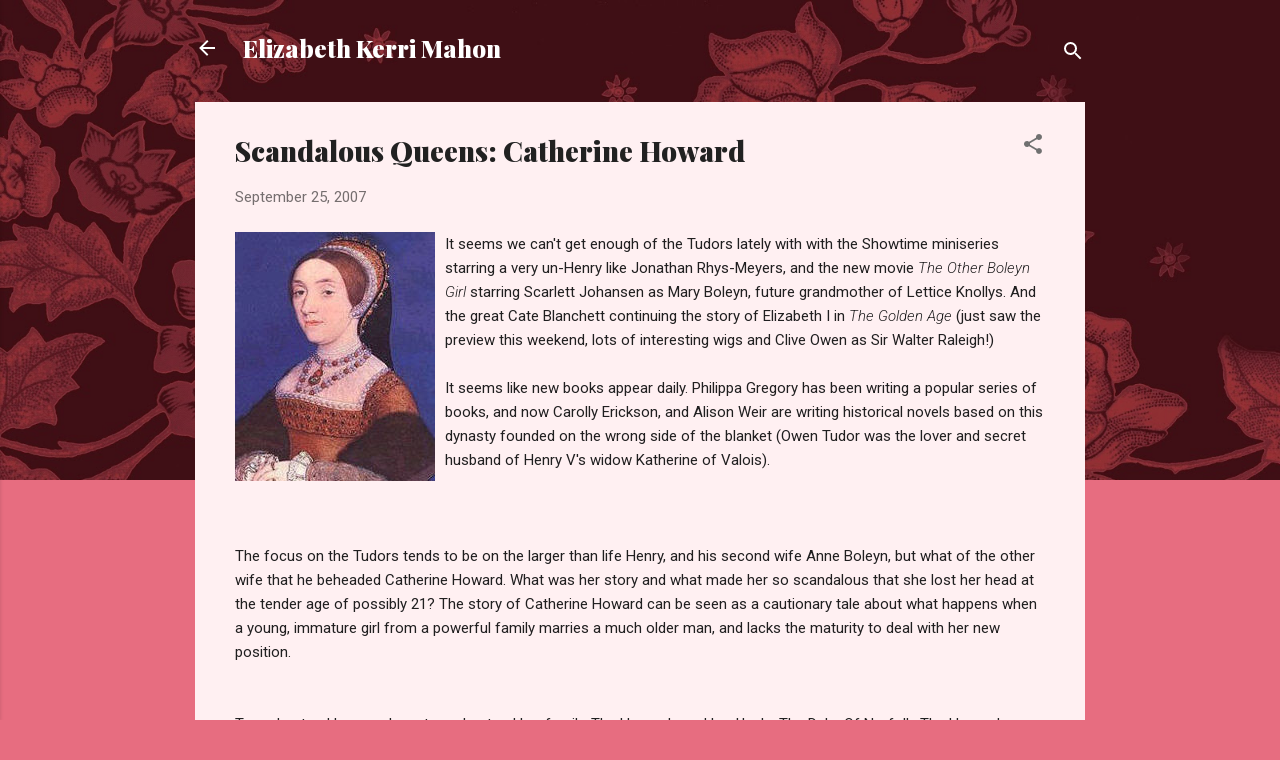

--- FILE ---
content_type: text/html; charset=UTF-8
request_url: http://www.elizabethkmahon.com/2007/09/scandalous-queens-catherine-howard.html
body_size: 42259
content:
<!DOCTYPE html>
<html dir='ltr' lang='en'>
<head>
<meta content='width=device-width, initial-scale=1' name='viewport'/>
<title>Scandalous Queens:  Catherine Howard</title>
<meta content='text/html; charset=UTF-8' http-equiv='Content-Type'/>
<!-- Chrome, Firefox OS and Opera -->
<meta content='#e76d80' name='theme-color'/>
<!-- Windows Phone -->
<meta content='#e76d80' name='msapplication-navbutton-color'/>
<meta content='blogger' name='generator'/>
<link href='http://www.elizabethkmahon.com/favicon.ico' rel='icon' type='image/x-icon'/>
<link href='http://www.elizabethkmahon.com/2007/09/scandalous-queens-catherine-howard.html' rel='canonical'/>
<link rel="alternate" type="application/atom+xml" title="Elizabeth Kerri Mahon - Atom" href="http://www.elizabethkmahon.com/feeds/posts/default" />
<link rel="alternate" type="application/rss+xml" title="Elizabeth Kerri Mahon - RSS" href="http://www.elizabethkmahon.com/feeds/posts/default?alt=rss" />
<link rel="service.post" type="application/atom+xml" title="Elizabeth Kerri Mahon - Atom" href="https://www.blogger.com/feeds/7468836798747722663/posts/default" />

<link rel="alternate" type="application/atom+xml" title="Elizabeth Kerri Mahon - Atom" href="http://www.elizabethkmahon.com/feeds/9084830631274838749/comments/default" />
<!--Can't find substitution for tag [blog.ieCssRetrofitLinks]-->
<link href='https://blogger.googleusercontent.com/img/b/R29vZ2xl/AVvXsEhvn3GB4F9IhS_Sz4oPduMwiw6dIOd3Q0xX-H50NfxtpqtTIRbtU8Bm8kz8OGgZS5sJG4tgqXFYaXQF_KnKGbFk5CE5FNe4ZYT5rO9gCRFhjmG2q_jFyREYoXCeKAfz9vqiDauhgL1CYUo/s320/Catherine+Howard.jpg' rel='image_src'/>
<meta content='http://www.elizabethkmahon.com/2007/09/scandalous-queens-catherine-howard.html' property='og:url'/>
<meta content='Scandalous Queens:  Catherine Howard' property='og:title'/>
<meta content=' It seems we can&#39;t get enough of the Tudors lately with with the Showtime miniseries starring a very un-Henry like Jonathan Rhys-Meyers, and...' property='og:description'/>
<meta content='https://blogger.googleusercontent.com/img/b/R29vZ2xl/AVvXsEhvn3GB4F9IhS_Sz4oPduMwiw6dIOd3Q0xX-H50NfxtpqtTIRbtU8Bm8kz8OGgZS5sJG4tgqXFYaXQF_KnKGbFk5CE5FNe4ZYT5rO9gCRFhjmG2q_jFyREYoXCeKAfz9vqiDauhgL1CYUo/w1200-h630-p-k-no-nu/Catherine+Howard.jpg' property='og:image'/>
<style type='text/css'>@font-face{font-family:'Playfair Display';font-style:normal;font-weight:900;font-display:swap;src:url(//fonts.gstatic.com/s/playfairdisplay/v40/nuFvD-vYSZviVYUb_rj3ij__anPXJzDwcbmjWBN2PKfsunDTbtPK-F2qC0usEw.woff2)format('woff2');unicode-range:U+0301,U+0400-045F,U+0490-0491,U+04B0-04B1,U+2116;}@font-face{font-family:'Playfair Display';font-style:normal;font-weight:900;font-display:swap;src:url(//fonts.gstatic.com/s/playfairdisplay/v40/nuFvD-vYSZviVYUb_rj3ij__anPXJzDwcbmjWBN2PKfsunDYbtPK-F2qC0usEw.woff2)format('woff2');unicode-range:U+0102-0103,U+0110-0111,U+0128-0129,U+0168-0169,U+01A0-01A1,U+01AF-01B0,U+0300-0301,U+0303-0304,U+0308-0309,U+0323,U+0329,U+1EA0-1EF9,U+20AB;}@font-face{font-family:'Playfair Display';font-style:normal;font-weight:900;font-display:swap;src:url(//fonts.gstatic.com/s/playfairdisplay/v40/nuFvD-vYSZviVYUb_rj3ij__anPXJzDwcbmjWBN2PKfsunDZbtPK-F2qC0usEw.woff2)format('woff2');unicode-range:U+0100-02BA,U+02BD-02C5,U+02C7-02CC,U+02CE-02D7,U+02DD-02FF,U+0304,U+0308,U+0329,U+1D00-1DBF,U+1E00-1E9F,U+1EF2-1EFF,U+2020,U+20A0-20AB,U+20AD-20C0,U+2113,U+2C60-2C7F,U+A720-A7FF;}@font-face{font-family:'Playfair Display';font-style:normal;font-weight:900;font-display:swap;src:url(//fonts.gstatic.com/s/playfairdisplay/v40/nuFvD-vYSZviVYUb_rj3ij__anPXJzDwcbmjWBN2PKfsunDXbtPK-F2qC0s.woff2)format('woff2');unicode-range:U+0000-00FF,U+0131,U+0152-0153,U+02BB-02BC,U+02C6,U+02DA,U+02DC,U+0304,U+0308,U+0329,U+2000-206F,U+20AC,U+2122,U+2191,U+2193,U+2212,U+2215,U+FEFF,U+FFFD;}@font-face{font-family:'Roboto';font-style:italic;font-weight:300;font-stretch:100%;font-display:swap;src:url(//fonts.gstatic.com/s/roboto/v50/KFOKCnqEu92Fr1Mu53ZEC9_Vu3r1gIhOszmOClHrs6ljXfMMLt_QuAX-k3Yi128m0kN2.woff2)format('woff2');unicode-range:U+0460-052F,U+1C80-1C8A,U+20B4,U+2DE0-2DFF,U+A640-A69F,U+FE2E-FE2F;}@font-face{font-family:'Roboto';font-style:italic;font-weight:300;font-stretch:100%;font-display:swap;src:url(//fonts.gstatic.com/s/roboto/v50/KFOKCnqEu92Fr1Mu53ZEC9_Vu3r1gIhOszmOClHrs6ljXfMMLt_QuAz-k3Yi128m0kN2.woff2)format('woff2');unicode-range:U+0301,U+0400-045F,U+0490-0491,U+04B0-04B1,U+2116;}@font-face{font-family:'Roboto';font-style:italic;font-weight:300;font-stretch:100%;font-display:swap;src:url(//fonts.gstatic.com/s/roboto/v50/KFOKCnqEu92Fr1Mu53ZEC9_Vu3r1gIhOszmOClHrs6ljXfMMLt_QuAT-k3Yi128m0kN2.woff2)format('woff2');unicode-range:U+1F00-1FFF;}@font-face{font-family:'Roboto';font-style:italic;font-weight:300;font-stretch:100%;font-display:swap;src:url(//fonts.gstatic.com/s/roboto/v50/KFOKCnqEu92Fr1Mu53ZEC9_Vu3r1gIhOszmOClHrs6ljXfMMLt_QuAv-k3Yi128m0kN2.woff2)format('woff2');unicode-range:U+0370-0377,U+037A-037F,U+0384-038A,U+038C,U+038E-03A1,U+03A3-03FF;}@font-face{font-family:'Roboto';font-style:italic;font-weight:300;font-stretch:100%;font-display:swap;src:url(//fonts.gstatic.com/s/roboto/v50/KFOKCnqEu92Fr1Mu53ZEC9_Vu3r1gIhOszmOClHrs6ljXfMMLt_QuHT-k3Yi128m0kN2.woff2)format('woff2');unicode-range:U+0302-0303,U+0305,U+0307-0308,U+0310,U+0312,U+0315,U+031A,U+0326-0327,U+032C,U+032F-0330,U+0332-0333,U+0338,U+033A,U+0346,U+034D,U+0391-03A1,U+03A3-03A9,U+03B1-03C9,U+03D1,U+03D5-03D6,U+03F0-03F1,U+03F4-03F5,U+2016-2017,U+2034-2038,U+203C,U+2040,U+2043,U+2047,U+2050,U+2057,U+205F,U+2070-2071,U+2074-208E,U+2090-209C,U+20D0-20DC,U+20E1,U+20E5-20EF,U+2100-2112,U+2114-2115,U+2117-2121,U+2123-214F,U+2190,U+2192,U+2194-21AE,U+21B0-21E5,U+21F1-21F2,U+21F4-2211,U+2213-2214,U+2216-22FF,U+2308-230B,U+2310,U+2319,U+231C-2321,U+2336-237A,U+237C,U+2395,U+239B-23B7,U+23D0,U+23DC-23E1,U+2474-2475,U+25AF,U+25B3,U+25B7,U+25BD,U+25C1,U+25CA,U+25CC,U+25FB,U+266D-266F,U+27C0-27FF,U+2900-2AFF,U+2B0E-2B11,U+2B30-2B4C,U+2BFE,U+3030,U+FF5B,U+FF5D,U+1D400-1D7FF,U+1EE00-1EEFF;}@font-face{font-family:'Roboto';font-style:italic;font-weight:300;font-stretch:100%;font-display:swap;src:url(//fonts.gstatic.com/s/roboto/v50/KFOKCnqEu92Fr1Mu53ZEC9_Vu3r1gIhOszmOClHrs6ljXfMMLt_QuGb-k3Yi128m0kN2.woff2)format('woff2');unicode-range:U+0001-000C,U+000E-001F,U+007F-009F,U+20DD-20E0,U+20E2-20E4,U+2150-218F,U+2190,U+2192,U+2194-2199,U+21AF,U+21E6-21F0,U+21F3,U+2218-2219,U+2299,U+22C4-22C6,U+2300-243F,U+2440-244A,U+2460-24FF,U+25A0-27BF,U+2800-28FF,U+2921-2922,U+2981,U+29BF,U+29EB,U+2B00-2BFF,U+4DC0-4DFF,U+FFF9-FFFB,U+10140-1018E,U+10190-1019C,U+101A0,U+101D0-101FD,U+102E0-102FB,U+10E60-10E7E,U+1D2C0-1D2D3,U+1D2E0-1D37F,U+1F000-1F0FF,U+1F100-1F1AD,U+1F1E6-1F1FF,U+1F30D-1F30F,U+1F315,U+1F31C,U+1F31E,U+1F320-1F32C,U+1F336,U+1F378,U+1F37D,U+1F382,U+1F393-1F39F,U+1F3A7-1F3A8,U+1F3AC-1F3AF,U+1F3C2,U+1F3C4-1F3C6,U+1F3CA-1F3CE,U+1F3D4-1F3E0,U+1F3ED,U+1F3F1-1F3F3,U+1F3F5-1F3F7,U+1F408,U+1F415,U+1F41F,U+1F426,U+1F43F,U+1F441-1F442,U+1F444,U+1F446-1F449,U+1F44C-1F44E,U+1F453,U+1F46A,U+1F47D,U+1F4A3,U+1F4B0,U+1F4B3,U+1F4B9,U+1F4BB,U+1F4BF,U+1F4C8-1F4CB,U+1F4D6,U+1F4DA,U+1F4DF,U+1F4E3-1F4E6,U+1F4EA-1F4ED,U+1F4F7,U+1F4F9-1F4FB,U+1F4FD-1F4FE,U+1F503,U+1F507-1F50B,U+1F50D,U+1F512-1F513,U+1F53E-1F54A,U+1F54F-1F5FA,U+1F610,U+1F650-1F67F,U+1F687,U+1F68D,U+1F691,U+1F694,U+1F698,U+1F6AD,U+1F6B2,U+1F6B9-1F6BA,U+1F6BC,U+1F6C6-1F6CF,U+1F6D3-1F6D7,U+1F6E0-1F6EA,U+1F6F0-1F6F3,U+1F6F7-1F6FC,U+1F700-1F7FF,U+1F800-1F80B,U+1F810-1F847,U+1F850-1F859,U+1F860-1F887,U+1F890-1F8AD,U+1F8B0-1F8BB,U+1F8C0-1F8C1,U+1F900-1F90B,U+1F93B,U+1F946,U+1F984,U+1F996,U+1F9E9,U+1FA00-1FA6F,U+1FA70-1FA7C,U+1FA80-1FA89,U+1FA8F-1FAC6,U+1FACE-1FADC,U+1FADF-1FAE9,U+1FAF0-1FAF8,U+1FB00-1FBFF;}@font-face{font-family:'Roboto';font-style:italic;font-weight:300;font-stretch:100%;font-display:swap;src:url(//fonts.gstatic.com/s/roboto/v50/KFOKCnqEu92Fr1Mu53ZEC9_Vu3r1gIhOszmOClHrs6ljXfMMLt_QuAf-k3Yi128m0kN2.woff2)format('woff2');unicode-range:U+0102-0103,U+0110-0111,U+0128-0129,U+0168-0169,U+01A0-01A1,U+01AF-01B0,U+0300-0301,U+0303-0304,U+0308-0309,U+0323,U+0329,U+1EA0-1EF9,U+20AB;}@font-face{font-family:'Roboto';font-style:italic;font-weight:300;font-stretch:100%;font-display:swap;src:url(//fonts.gstatic.com/s/roboto/v50/KFOKCnqEu92Fr1Mu53ZEC9_Vu3r1gIhOszmOClHrs6ljXfMMLt_QuAb-k3Yi128m0kN2.woff2)format('woff2');unicode-range:U+0100-02BA,U+02BD-02C5,U+02C7-02CC,U+02CE-02D7,U+02DD-02FF,U+0304,U+0308,U+0329,U+1D00-1DBF,U+1E00-1E9F,U+1EF2-1EFF,U+2020,U+20A0-20AB,U+20AD-20C0,U+2113,U+2C60-2C7F,U+A720-A7FF;}@font-face{font-family:'Roboto';font-style:italic;font-weight:300;font-stretch:100%;font-display:swap;src:url(//fonts.gstatic.com/s/roboto/v50/KFOKCnqEu92Fr1Mu53ZEC9_Vu3r1gIhOszmOClHrs6ljXfMMLt_QuAj-k3Yi128m0g.woff2)format('woff2');unicode-range:U+0000-00FF,U+0131,U+0152-0153,U+02BB-02BC,U+02C6,U+02DA,U+02DC,U+0304,U+0308,U+0329,U+2000-206F,U+20AC,U+2122,U+2191,U+2193,U+2212,U+2215,U+FEFF,U+FFFD;}@font-face{font-family:'Roboto';font-style:normal;font-weight:400;font-stretch:100%;font-display:swap;src:url(//fonts.gstatic.com/s/roboto/v50/KFOMCnqEu92Fr1ME7kSn66aGLdTylUAMQXC89YmC2DPNWubEbVmZiAr0klQmz24O0g.woff2)format('woff2');unicode-range:U+0460-052F,U+1C80-1C8A,U+20B4,U+2DE0-2DFF,U+A640-A69F,U+FE2E-FE2F;}@font-face{font-family:'Roboto';font-style:normal;font-weight:400;font-stretch:100%;font-display:swap;src:url(//fonts.gstatic.com/s/roboto/v50/KFOMCnqEu92Fr1ME7kSn66aGLdTylUAMQXC89YmC2DPNWubEbVmQiAr0klQmz24O0g.woff2)format('woff2');unicode-range:U+0301,U+0400-045F,U+0490-0491,U+04B0-04B1,U+2116;}@font-face{font-family:'Roboto';font-style:normal;font-weight:400;font-stretch:100%;font-display:swap;src:url(//fonts.gstatic.com/s/roboto/v50/KFOMCnqEu92Fr1ME7kSn66aGLdTylUAMQXC89YmC2DPNWubEbVmYiAr0klQmz24O0g.woff2)format('woff2');unicode-range:U+1F00-1FFF;}@font-face{font-family:'Roboto';font-style:normal;font-weight:400;font-stretch:100%;font-display:swap;src:url(//fonts.gstatic.com/s/roboto/v50/KFOMCnqEu92Fr1ME7kSn66aGLdTylUAMQXC89YmC2DPNWubEbVmXiAr0klQmz24O0g.woff2)format('woff2');unicode-range:U+0370-0377,U+037A-037F,U+0384-038A,U+038C,U+038E-03A1,U+03A3-03FF;}@font-face{font-family:'Roboto';font-style:normal;font-weight:400;font-stretch:100%;font-display:swap;src:url(//fonts.gstatic.com/s/roboto/v50/KFOMCnqEu92Fr1ME7kSn66aGLdTylUAMQXC89YmC2DPNWubEbVnoiAr0klQmz24O0g.woff2)format('woff2');unicode-range:U+0302-0303,U+0305,U+0307-0308,U+0310,U+0312,U+0315,U+031A,U+0326-0327,U+032C,U+032F-0330,U+0332-0333,U+0338,U+033A,U+0346,U+034D,U+0391-03A1,U+03A3-03A9,U+03B1-03C9,U+03D1,U+03D5-03D6,U+03F0-03F1,U+03F4-03F5,U+2016-2017,U+2034-2038,U+203C,U+2040,U+2043,U+2047,U+2050,U+2057,U+205F,U+2070-2071,U+2074-208E,U+2090-209C,U+20D0-20DC,U+20E1,U+20E5-20EF,U+2100-2112,U+2114-2115,U+2117-2121,U+2123-214F,U+2190,U+2192,U+2194-21AE,U+21B0-21E5,U+21F1-21F2,U+21F4-2211,U+2213-2214,U+2216-22FF,U+2308-230B,U+2310,U+2319,U+231C-2321,U+2336-237A,U+237C,U+2395,U+239B-23B7,U+23D0,U+23DC-23E1,U+2474-2475,U+25AF,U+25B3,U+25B7,U+25BD,U+25C1,U+25CA,U+25CC,U+25FB,U+266D-266F,U+27C0-27FF,U+2900-2AFF,U+2B0E-2B11,U+2B30-2B4C,U+2BFE,U+3030,U+FF5B,U+FF5D,U+1D400-1D7FF,U+1EE00-1EEFF;}@font-face{font-family:'Roboto';font-style:normal;font-weight:400;font-stretch:100%;font-display:swap;src:url(//fonts.gstatic.com/s/roboto/v50/KFOMCnqEu92Fr1ME7kSn66aGLdTylUAMQXC89YmC2DPNWubEbVn6iAr0klQmz24O0g.woff2)format('woff2');unicode-range:U+0001-000C,U+000E-001F,U+007F-009F,U+20DD-20E0,U+20E2-20E4,U+2150-218F,U+2190,U+2192,U+2194-2199,U+21AF,U+21E6-21F0,U+21F3,U+2218-2219,U+2299,U+22C4-22C6,U+2300-243F,U+2440-244A,U+2460-24FF,U+25A0-27BF,U+2800-28FF,U+2921-2922,U+2981,U+29BF,U+29EB,U+2B00-2BFF,U+4DC0-4DFF,U+FFF9-FFFB,U+10140-1018E,U+10190-1019C,U+101A0,U+101D0-101FD,U+102E0-102FB,U+10E60-10E7E,U+1D2C0-1D2D3,U+1D2E0-1D37F,U+1F000-1F0FF,U+1F100-1F1AD,U+1F1E6-1F1FF,U+1F30D-1F30F,U+1F315,U+1F31C,U+1F31E,U+1F320-1F32C,U+1F336,U+1F378,U+1F37D,U+1F382,U+1F393-1F39F,U+1F3A7-1F3A8,U+1F3AC-1F3AF,U+1F3C2,U+1F3C4-1F3C6,U+1F3CA-1F3CE,U+1F3D4-1F3E0,U+1F3ED,U+1F3F1-1F3F3,U+1F3F5-1F3F7,U+1F408,U+1F415,U+1F41F,U+1F426,U+1F43F,U+1F441-1F442,U+1F444,U+1F446-1F449,U+1F44C-1F44E,U+1F453,U+1F46A,U+1F47D,U+1F4A3,U+1F4B0,U+1F4B3,U+1F4B9,U+1F4BB,U+1F4BF,U+1F4C8-1F4CB,U+1F4D6,U+1F4DA,U+1F4DF,U+1F4E3-1F4E6,U+1F4EA-1F4ED,U+1F4F7,U+1F4F9-1F4FB,U+1F4FD-1F4FE,U+1F503,U+1F507-1F50B,U+1F50D,U+1F512-1F513,U+1F53E-1F54A,U+1F54F-1F5FA,U+1F610,U+1F650-1F67F,U+1F687,U+1F68D,U+1F691,U+1F694,U+1F698,U+1F6AD,U+1F6B2,U+1F6B9-1F6BA,U+1F6BC,U+1F6C6-1F6CF,U+1F6D3-1F6D7,U+1F6E0-1F6EA,U+1F6F0-1F6F3,U+1F6F7-1F6FC,U+1F700-1F7FF,U+1F800-1F80B,U+1F810-1F847,U+1F850-1F859,U+1F860-1F887,U+1F890-1F8AD,U+1F8B0-1F8BB,U+1F8C0-1F8C1,U+1F900-1F90B,U+1F93B,U+1F946,U+1F984,U+1F996,U+1F9E9,U+1FA00-1FA6F,U+1FA70-1FA7C,U+1FA80-1FA89,U+1FA8F-1FAC6,U+1FACE-1FADC,U+1FADF-1FAE9,U+1FAF0-1FAF8,U+1FB00-1FBFF;}@font-face{font-family:'Roboto';font-style:normal;font-weight:400;font-stretch:100%;font-display:swap;src:url(//fonts.gstatic.com/s/roboto/v50/KFOMCnqEu92Fr1ME7kSn66aGLdTylUAMQXC89YmC2DPNWubEbVmbiAr0klQmz24O0g.woff2)format('woff2');unicode-range:U+0102-0103,U+0110-0111,U+0128-0129,U+0168-0169,U+01A0-01A1,U+01AF-01B0,U+0300-0301,U+0303-0304,U+0308-0309,U+0323,U+0329,U+1EA0-1EF9,U+20AB;}@font-face{font-family:'Roboto';font-style:normal;font-weight:400;font-stretch:100%;font-display:swap;src:url(//fonts.gstatic.com/s/roboto/v50/KFOMCnqEu92Fr1ME7kSn66aGLdTylUAMQXC89YmC2DPNWubEbVmaiAr0klQmz24O0g.woff2)format('woff2');unicode-range:U+0100-02BA,U+02BD-02C5,U+02C7-02CC,U+02CE-02D7,U+02DD-02FF,U+0304,U+0308,U+0329,U+1D00-1DBF,U+1E00-1E9F,U+1EF2-1EFF,U+2020,U+20A0-20AB,U+20AD-20C0,U+2113,U+2C60-2C7F,U+A720-A7FF;}@font-face{font-family:'Roboto';font-style:normal;font-weight:400;font-stretch:100%;font-display:swap;src:url(//fonts.gstatic.com/s/roboto/v50/KFOMCnqEu92Fr1ME7kSn66aGLdTylUAMQXC89YmC2DPNWubEbVmUiAr0klQmz24.woff2)format('woff2');unicode-range:U+0000-00FF,U+0131,U+0152-0153,U+02BB-02BC,U+02C6,U+02DA,U+02DC,U+0304,U+0308,U+0329,U+2000-206F,U+20AC,U+2122,U+2191,U+2193,U+2212,U+2215,U+FEFF,U+FFFD;}</style>
<style id='page-skin-1' type='text/css'><!--
/*! normalize.css v3.0.1 | MIT License | git.io/normalize */html{font-family:sans-serif;-ms-text-size-adjust:100%;-webkit-text-size-adjust:100%}body{margin:0}article,aside,details,figcaption,figure,footer,header,hgroup,main,nav,section,summary{display:block}audio,canvas,progress,video{display:inline-block;vertical-align:baseline}audio:not([controls]){display:none;height:0}[hidden],template{display:none}a{background:transparent}a:active,a:hover{outline:0}abbr[title]{border-bottom:1px dotted}b,strong{font-weight:bold}dfn{font-style:italic}h1{font-size:2em;margin:.67em 0}mark{background:#ff0;color:#000}small{font-size:80%}sub,sup{font-size:75%;line-height:0;position:relative;vertical-align:baseline}sup{top:-0.5em}sub{bottom:-0.25em}img{border:0}svg:not(:root){overflow:hidden}figure{margin:1em 40px}hr{-moz-box-sizing:content-box;box-sizing:content-box;height:0}pre{overflow:auto}code,kbd,pre,samp{font-family:monospace,monospace;font-size:1em}button,input,optgroup,select,textarea{color:inherit;font:inherit;margin:0}button{overflow:visible}button,select{text-transform:none}button,html input[type="button"],input[type="reset"],input[type="submit"]{-webkit-appearance:button;cursor:pointer}button[disabled],html input[disabled]{cursor:default}button::-moz-focus-inner,input::-moz-focus-inner{border:0;padding:0}input{line-height:normal}input[type="checkbox"],input[type="radio"]{box-sizing:border-box;padding:0}input[type="number"]::-webkit-inner-spin-button,input[type="number"]::-webkit-outer-spin-button{height:auto}input[type="search"]{-webkit-appearance:textfield;-moz-box-sizing:content-box;-webkit-box-sizing:content-box;box-sizing:content-box}input[type="search"]::-webkit-search-cancel-button,input[type="search"]::-webkit-search-decoration{-webkit-appearance:none}fieldset{border:1px solid #c0c0c0;margin:0 2px;padding:.35em .625em .75em}legend{border:0;padding:0}textarea{overflow:auto}optgroup{font-weight:bold}table{border-collapse:collapse;border-spacing:0}td,th{padding:0}
/*!************************************************
* Blogger Template Style
* Name: Contempo
**************************************************/
body{
overflow-wrap:break-word;
word-break:break-word;
word-wrap:break-word
}
.hidden{
display:none
}
.invisible{
visibility:hidden
}
.container::after,.float-container::after{
clear:both;
content:"";
display:table
}
.clearboth{
clear:both
}
#comments .comment .comment-actions,.subscribe-popup .FollowByEmail .follow-by-email-submit,.widget.Profile .profile-link,.widget.Profile .profile-link.visit-profile{
background:0 0;
border:0;
box-shadow:none;
color:#e76d80;
cursor:pointer;
font-size:14px;
font-weight:700;
outline:0;
text-decoration:none;
text-transform:uppercase;
width:auto
}
.dim-overlay{
background-color:rgba(0,0,0,.54);
height:100vh;
left:0;
position:fixed;
top:0;
width:100%
}
#sharing-dim-overlay{
background-color:transparent
}
input::-ms-clear{
display:none
}
.blogger-logo,.svg-icon-24.blogger-logo{
fill:#ff9800;
opacity:1
}
.loading-spinner-large{
-webkit-animation:mspin-rotate 1.568s infinite linear;
animation:mspin-rotate 1.568s infinite linear;
height:48px;
overflow:hidden;
position:absolute;
width:48px;
z-index:200
}
.loading-spinner-large>div{
-webkit-animation:mspin-revrot 5332ms infinite steps(4);
animation:mspin-revrot 5332ms infinite steps(4)
}
.loading-spinner-large>div>div{
-webkit-animation:mspin-singlecolor-large-film 1333ms infinite steps(81);
animation:mspin-singlecolor-large-film 1333ms infinite steps(81);
background-size:100%;
height:48px;
width:3888px
}
.mspin-black-large>div>div,.mspin-grey_54-large>div>div{
background-image:url(https://www.blogblog.com/indie/mspin_black_large.svg)
}
.mspin-white-large>div>div{
background-image:url(https://www.blogblog.com/indie/mspin_white_large.svg)
}
.mspin-grey_54-large{
opacity:.54
}
@-webkit-keyframes mspin-singlecolor-large-film{
from{
-webkit-transform:translateX(0);
transform:translateX(0)
}
to{
-webkit-transform:translateX(-3888px);
transform:translateX(-3888px)
}
}
@keyframes mspin-singlecolor-large-film{
from{
-webkit-transform:translateX(0);
transform:translateX(0)
}
to{
-webkit-transform:translateX(-3888px);
transform:translateX(-3888px)
}
}
@-webkit-keyframes mspin-rotate{
from{
-webkit-transform:rotate(0);
transform:rotate(0)
}
to{
-webkit-transform:rotate(360deg);
transform:rotate(360deg)
}
}
@keyframes mspin-rotate{
from{
-webkit-transform:rotate(0);
transform:rotate(0)
}
to{
-webkit-transform:rotate(360deg);
transform:rotate(360deg)
}
}
@-webkit-keyframes mspin-revrot{
from{
-webkit-transform:rotate(0);
transform:rotate(0)
}
to{
-webkit-transform:rotate(-360deg);
transform:rotate(-360deg)
}
}
@keyframes mspin-revrot{
from{
-webkit-transform:rotate(0);
transform:rotate(0)
}
to{
-webkit-transform:rotate(-360deg);
transform:rotate(-360deg)
}
}
.skip-navigation{
background-color:#fff;
box-sizing:border-box;
color:#000;
display:block;
height:0;
left:0;
line-height:50px;
overflow:hidden;
padding-top:0;
position:fixed;
text-align:center;
top:0;
-webkit-transition:box-shadow .3s,height .3s,padding-top .3s;
transition:box-shadow .3s,height .3s,padding-top .3s;
width:100%;
z-index:900
}
.skip-navigation:focus{
box-shadow:0 4px 5px 0 rgba(0,0,0,.14),0 1px 10px 0 rgba(0,0,0,.12),0 2px 4px -1px rgba(0,0,0,.2);
height:50px
}
#main{
outline:0
}
.main-heading{
position:absolute;
clip:rect(1px,1px,1px,1px);
padding:0;
border:0;
height:1px;
width:1px;
overflow:hidden
}
.Attribution{
margin-top:1em;
text-align:center
}
.Attribution .blogger img,.Attribution .blogger svg{
vertical-align:bottom
}
.Attribution .blogger img{
margin-right:.5em
}
.Attribution div{
line-height:24px;
margin-top:.5em
}
.Attribution .copyright,.Attribution .image-attribution{
font-size:.7em;
margin-top:1.5em
}
.BLOG_mobile_video_class{
display:none
}
.bg-photo{
background-attachment:scroll!important
}
body .CSS_LIGHTBOX{
z-index:900
}
.extendable .show-less,.extendable .show-more{
border-color:#e76d80;
color:#e76d80;
margin-top:8px
}
.extendable .show-less.hidden,.extendable .show-more.hidden{
display:none
}
.inline-ad{
display:none;
max-width:100%;
overflow:hidden
}
.adsbygoogle{
display:block
}
#cookieChoiceInfo{
bottom:0;
top:auto
}
iframe.b-hbp-video{
border:0
}
.post-body img{
max-width:100%
}
.post-body iframe{
max-width:100%
}
.post-body a[imageanchor="1"]{
display:inline-block
}
.byline{
margin-right:1em
}
.byline:last-child{
margin-right:0
}
.link-copied-dialog{
max-width:520px;
outline:0
}
.link-copied-dialog .modal-dialog-buttons{
margin-top:8px
}
.link-copied-dialog .goog-buttonset-default{
background:0 0;
border:0
}
.link-copied-dialog .goog-buttonset-default:focus{
outline:0
}
.paging-control-container{
margin-bottom:16px
}
.paging-control-container .paging-control{
display:inline-block
}
.paging-control-container .comment-range-text::after,.paging-control-container .paging-control{
color:#e76d80
}
.paging-control-container .comment-range-text,.paging-control-container .paging-control{
margin-right:8px
}
.paging-control-container .comment-range-text::after,.paging-control-container .paging-control::after{
content:"\b7";
cursor:default;
padding-left:8px;
pointer-events:none
}
.paging-control-container .comment-range-text:last-child::after,.paging-control-container .paging-control:last-child::after{
content:none
}
.byline.reactions iframe{
height:20px
}
.b-notification{
color:#000;
background-color:#fff;
border-bottom:solid 1px #000;
box-sizing:border-box;
padding:16px 32px;
text-align:center
}
.b-notification.visible{
-webkit-transition:margin-top .3s cubic-bezier(.4,0,.2,1);
transition:margin-top .3s cubic-bezier(.4,0,.2,1)
}
.b-notification.invisible{
position:absolute
}
.b-notification-close{
position:absolute;
right:8px;
top:8px
}
.no-posts-message{
line-height:40px;
text-align:center
}
@media screen and (max-width:800px){
body.item-view .post-body a[imageanchor="1"][style*="float: left;"],body.item-view .post-body a[imageanchor="1"][style*="float: right;"]{
float:none!important;
clear:none!important
}
body.item-view .post-body a[imageanchor="1"] img{
display:block;
height:auto;
margin:0 auto
}
body.item-view .post-body>.separator:first-child>a[imageanchor="1"]:first-child{
margin-top:20px
}
.post-body a[imageanchor]{
display:block
}
body.item-view .post-body a[imageanchor="1"]{
margin-left:0!important;
margin-right:0!important
}
body.item-view .post-body a[imageanchor="1"]+a[imageanchor="1"]{
margin-top:16px
}
}
.item-control{
display:none
}
#comments{
border-top:1px dashed rgba(0,0,0,.54);
margin-top:20px;
padding:20px
}
#comments .comment-thread ol{
margin:0;
padding-left:0;
padding-left:0
}
#comments .comment .comment-replybox-single,#comments .comment-thread .comment-replies{
margin-left:60px
}
#comments .comment-thread .thread-count{
display:none
}
#comments .comment{
list-style-type:none;
padding:0 0 30px;
position:relative
}
#comments .comment .comment{
padding-bottom:8px
}
.comment .avatar-image-container{
position:absolute
}
.comment .avatar-image-container img{
border-radius:50%
}
.avatar-image-container svg,.comment .avatar-image-container .avatar-icon{
border-radius:50%;
border:solid 1px #707070;
box-sizing:border-box;
fill:#707070;
height:35px;
margin:0;
padding:7px;
width:35px
}
.comment .comment-block{
margin-top:10px;
margin-left:60px;
padding-bottom:0
}
#comments .comment-author-header-wrapper{
margin-left:40px
}
#comments .comment .thread-expanded .comment-block{
padding-bottom:20px
}
#comments .comment .comment-header .user,#comments .comment .comment-header .user a{
color:#212121;
font-style:normal;
font-weight:700
}
#comments .comment .comment-actions{
bottom:0;
margin-bottom:15px;
position:absolute
}
#comments .comment .comment-actions>*{
margin-right:8px
}
#comments .comment .comment-header .datetime{
bottom:0;
color:rgba(33,33,33,.54);
display:inline-block;
font-size:13px;
font-style:italic;
margin-left:8px
}
#comments .comment .comment-footer .comment-timestamp a,#comments .comment .comment-header .datetime a{
color:rgba(33,33,33,.54)
}
#comments .comment .comment-content,.comment .comment-body{
margin-top:12px;
word-break:break-word
}
.comment-body{
margin-bottom:12px
}
#comments.embed[data-num-comments="0"]{
border:0;
margin-top:0;
padding-top:0
}
#comments.embed[data-num-comments="0"] #comment-post-message,#comments.embed[data-num-comments="0"] div.comment-form>p,#comments.embed[data-num-comments="0"] p.comment-footer{
display:none
}
#comment-editor-src{
display:none
}
.comments .comments-content .loadmore.loaded{
max-height:0;
opacity:0;
overflow:hidden
}
.extendable .remaining-items{
height:0;
overflow:hidden;
-webkit-transition:height .3s cubic-bezier(.4,0,.2,1);
transition:height .3s cubic-bezier(.4,0,.2,1)
}
.extendable .remaining-items.expanded{
height:auto
}
.svg-icon-24,.svg-icon-24-button{
cursor:pointer;
height:24px;
width:24px;
min-width:24px
}
.touch-icon{
margin:-12px;
padding:12px
}
.touch-icon:active,.touch-icon:focus{
background-color:rgba(153,153,153,.4);
border-radius:50%
}
svg:not(:root).touch-icon{
overflow:visible
}
html[dir=rtl] .rtl-reversible-icon{
-webkit-transform:scaleX(-1);
-ms-transform:scaleX(-1);
transform:scaleX(-1)
}
.svg-icon-24-button,.touch-icon-button{
background:0 0;
border:0;
margin:0;
outline:0;
padding:0
}
.touch-icon-button .touch-icon:active,.touch-icon-button .touch-icon:focus{
background-color:transparent
}
.touch-icon-button:active .touch-icon,.touch-icon-button:focus .touch-icon{
background-color:rgba(153,153,153,.4);
border-radius:50%
}
.Profile .default-avatar-wrapper .avatar-icon{
border-radius:50%;
border:solid 1px #707070;
box-sizing:border-box;
fill:#707070;
margin:0
}
.Profile .individual .default-avatar-wrapper .avatar-icon{
padding:25px
}
.Profile .individual .avatar-icon,.Profile .individual .profile-img{
height:120px;
width:120px
}
.Profile .team .default-avatar-wrapper .avatar-icon{
padding:8px
}
.Profile .team .avatar-icon,.Profile .team .default-avatar-wrapper,.Profile .team .profile-img{
height:40px;
width:40px
}
.snippet-container{
margin:0;
position:relative;
overflow:hidden
}
.snippet-fade{
bottom:0;
box-sizing:border-box;
position:absolute;
width:96px
}
.snippet-fade{
right:0
}
.snippet-fade:after{
content:"\2026"
}
.snippet-fade:after{
float:right
}
.post-bottom{
-webkit-box-align:center;
-webkit-align-items:center;
-ms-flex-align:center;
align-items:center;
display:-webkit-box;
display:-webkit-flex;
display:-ms-flexbox;
display:flex;
-webkit-flex-wrap:wrap;
-ms-flex-wrap:wrap;
flex-wrap:wrap
}
.post-footer{
-webkit-box-flex:1;
-webkit-flex:1 1 auto;
-ms-flex:1 1 auto;
flex:1 1 auto;
-webkit-flex-wrap:wrap;
-ms-flex-wrap:wrap;
flex-wrap:wrap;
-webkit-box-ordinal-group:2;
-webkit-order:1;
-ms-flex-order:1;
order:1
}
.post-footer>*{
-webkit-box-flex:0;
-webkit-flex:0 1 auto;
-ms-flex:0 1 auto;
flex:0 1 auto
}
.post-footer .byline:last-child{
margin-right:1em
}
.jump-link{
-webkit-box-flex:0;
-webkit-flex:0 0 auto;
-ms-flex:0 0 auto;
flex:0 0 auto;
-webkit-box-ordinal-group:3;
-webkit-order:2;
-ms-flex-order:2;
order:2
}
.centered-top-container.sticky{
left:0;
position:fixed;
right:0;
top:0;
width:auto;
z-index:50;
-webkit-transition-property:opacity,-webkit-transform;
transition-property:opacity,-webkit-transform;
transition-property:transform,opacity;
transition-property:transform,opacity,-webkit-transform;
-webkit-transition-duration:.2s;
transition-duration:.2s;
-webkit-transition-timing-function:cubic-bezier(.4,0,.2,1);
transition-timing-function:cubic-bezier(.4,0,.2,1)
}
.centered-top-placeholder{
display:none
}
.collapsed-header .centered-top-placeholder{
display:block
}
.centered-top-container .Header .replaced h1,.centered-top-placeholder .Header .replaced h1{
display:none
}
.centered-top-container.sticky .Header .replaced h1{
display:block
}
.centered-top-container.sticky .Header .header-widget{
background:0 0
}
.centered-top-container.sticky .Header .header-image-wrapper{
display:none
}
.centered-top-container img,.centered-top-placeholder img{
max-width:100%
}
.collapsible{
-webkit-transition:height .3s cubic-bezier(.4,0,.2,1);
transition:height .3s cubic-bezier(.4,0,.2,1)
}
.collapsible,.collapsible>summary{
display:block;
overflow:hidden
}
.collapsible>:not(summary){
display:none
}
.collapsible[open]>:not(summary){
display:block
}
.collapsible:focus,.collapsible>summary:focus{
outline:0
}
.collapsible>summary{
cursor:pointer;
display:block;
padding:0
}
.collapsible:focus>summary,.collapsible>summary:focus{
background-color:transparent
}
.collapsible>summary::-webkit-details-marker{
display:none
}
.collapsible-title{
-webkit-box-align:center;
-webkit-align-items:center;
-ms-flex-align:center;
align-items:center;
display:-webkit-box;
display:-webkit-flex;
display:-ms-flexbox;
display:flex
}
.collapsible-title .title{
-webkit-box-flex:1;
-webkit-flex:1 1 auto;
-ms-flex:1 1 auto;
flex:1 1 auto;
-webkit-box-ordinal-group:1;
-webkit-order:0;
-ms-flex-order:0;
order:0;
overflow:hidden;
text-overflow:ellipsis;
white-space:nowrap
}
.collapsible-title .chevron-down,.collapsible[open] .collapsible-title .chevron-up{
display:block
}
.collapsible-title .chevron-up,.collapsible[open] .collapsible-title .chevron-down{
display:none
}
.flat-button{
cursor:pointer;
display:inline-block;
font-weight:700;
text-transform:uppercase;
border-radius:2px;
padding:8px;
margin:-8px
}
.flat-icon-button{
background:0 0;
border:0;
margin:0;
outline:0;
padding:0;
margin:-12px;
padding:12px;
cursor:pointer;
box-sizing:content-box;
display:inline-block;
line-height:0
}
.flat-icon-button,.flat-icon-button .splash-wrapper{
border-radius:50%
}
.flat-icon-button .splash.animate{
-webkit-animation-duration:.3s;
animation-duration:.3s
}
.overflowable-container{
max-height:46px;
overflow:hidden;
position:relative
}
.overflow-button{
cursor:pointer
}
#overflowable-dim-overlay{
background:0 0
}
.overflow-popup{
box-shadow:0 2px 2px 0 rgba(0,0,0,.14),0 3px 1px -2px rgba(0,0,0,.2),0 1px 5px 0 rgba(0,0,0,.12);
background-color:#fff0f2;
left:0;
max-width:calc(100% - 32px);
position:absolute;
top:0;
visibility:hidden;
z-index:101
}
.overflow-popup ul{
list-style:none
}
.overflow-popup .tabs li,.overflow-popup li{
display:block;
height:auto
}
.overflow-popup .tabs li{
padding-left:0;
padding-right:0
}
.overflow-button.hidden,.overflow-popup .tabs li.hidden,.overflow-popup li.hidden{
display:none
}
.pill-button{
background:0 0;
border:1px solid;
border-radius:12px;
cursor:pointer;
display:inline-block;
padding:4px 16px;
text-transform:uppercase
}
.ripple{
position:relative
}
.ripple>*{
z-index:1
}
.splash-wrapper{
bottom:0;
left:0;
overflow:hidden;
pointer-events:none;
position:absolute;
right:0;
top:0;
z-index:0
}
.splash{
background:#ccc;
border-radius:100%;
display:block;
opacity:.6;
position:absolute;
-webkit-transform:scale(0);
-ms-transform:scale(0);
transform:scale(0)
}
.splash.animate{
-webkit-animation:ripple-effect .4s linear;
animation:ripple-effect .4s linear
}
@-webkit-keyframes ripple-effect{
100%{
opacity:0;
-webkit-transform:scale(2.5);
transform:scale(2.5)
}
}
@keyframes ripple-effect{
100%{
opacity:0;
-webkit-transform:scale(2.5);
transform:scale(2.5)
}
}
.search{
display:-webkit-box;
display:-webkit-flex;
display:-ms-flexbox;
display:flex;
line-height:24px;
width:24px
}
.search.focused{
width:100%
}
.search.focused .section{
width:100%
}
.search form{
z-index:101
}
.search h3{
display:none
}
.search form{
display:-webkit-box;
display:-webkit-flex;
display:-ms-flexbox;
display:flex;
-webkit-box-flex:1;
-webkit-flex:1 0 0;
-ms-flex:1 0 0px;
flex:1 0 0;
border-bottom:solid 1px transparent;
padding-bottom:8px
}
.search form>*{
display:none
}
.search.focused form>*{
display:block
}
.search .search-input label{
display:none
}
.centered-top-placeholder.cloned .search form{
z-index:30
}
.search.focused form{
border-color:#ffffff;
position:relative;
width:auto
}
.collapsed-header .centered-top-container .search.focused form{
border-bottom-color:transparent
}
.search-expand{
-webkit-box-flex:0;
-webkit-flex:0 0 auto;
-ms-flex:0 0 auto;
flex:0 0 auto
}
.search-expand-text{
display:none
}
.search-close{
display:inline;
vertical-align:middle
}
.search-input{
-webkit-box-flex:1;
-webkit-flex:1 0 1px;
-ms-flex:1 0 1px;
flex:1 0 1px
}
.search-input input{
background:0 0;
border:0;
box-sizing:border-box;
color:#ffffff;
display:inline-block;
outline:0;
width:calc(100% - 48px)
}
.search-input input.no-cursor{
color:transparent;
text-shadow:0 0 0 #ffffff
}
.collapsed-header .centered-top-container .search-action,.collapsed-header .centered-top-container .search-input input{
color:#212121
}
.collapsed-header .centered-top-container .search-input input.no-cursor{
color:transparent;
text-shadow:0 0 0 #212121
}
.collapsed-header .centered-top-container .search-input input.no-cursor:focus,.search-input input.no-cursor:focus{
outline:0
}
.search-focused>*{
visibility:hidden
}
.search-focused .search,.search-focused .search-icon{
visibility:visible
}
.search.focused .search-action{
display:block
}
.search.focused .search-action:disabled{
opacity:.3
}
.widget.Sharing .sharing-button{
display:none
}
.widget.Sharing .sharing-buttons li{
padding:0
}
.widget.Sharing .sharing-buttons li span{
display:none
}
.post-share-buttons{
position:relative
}
.centered-bottom .share-buttons .svg-icon-24,.share-buttons .svg-icon-24{
fill:#707070
}
.sharing-open.touch-icon-button:active .touch-icon,.sharing-open.touch-icon-button:focus .touch-icon{
background-color:transparent
}
.share-buttons{
background-color:#fff0f2;
border-radius:2px;
box-shadow:0 2px 2px 0 rgba(0,0,0,.14),0 3px 1px -2px rgba(0,0,0,.2),0 1px 5px 0 rgba(0,0,0,.12);
color:#212121;
list-style:none;
margin:0;
padding:8px 0;
position:absolute;
top:-11px;
min-width:200px;
z-index:101
}
.share-buttons.hidden{
display:none
}
.sharing-button{
background:0 0;
border:0;
margin:0;
outline:0;
padding:0;
cursor:pointer
}
.share-buttons li{
margin:0;
height:48px
}
.share-buttons li:last-child{
margin-bottom:0
}
.share-buttons li .sharing-platform-button{
box-sizing:border-box;
cursor:pointer;
display:block;
height:100%;
margin-bottom:0;
padding:0 16px;
position:relative;
width:100%
}
.share-buttons li .sharing-platform-button:focus,.share-buttons li .sharing-platform-button:hover{
background-color:rgba(128,128,128,.1);
outline:0
}
.share-buttons li svg[class*=" sharing-"],.share-buttons li svg[class^=sharing-]{
position:absolute;
top:10px
}
.share-buttons li span.sharing-platform-button{
position:relative;
top:0
}
.share-buttons li .platform-sharing-text{
display:block;
font-size:16px;
line-height:48px;
white-space:nowrap
}
.share-buttons li .platform-sharing-text{
margin-left:56px
}
.sidebar-container{
background-color:#fff0f2;
max-width:284px;
overflow-y:auto;
-webkit-transition-property:-webkit-transform;
transition-property:-webkit-transform;
transition-property:transform;
transition-property:transform,-webkit-transform;
-webkit-transition-duration:.3s;
transition-duration:.3s;
-webkit-transition-timing-function:cubic-bezier(0,0,.2,1);
transition-timing-function:cubic-bezier(0,0,.2,1);
width:284px;
z-index:101;
-webkit-overflow-scrolling:touch
}
.sidebar-container .navigation{
line-height:0;
padding:16px
}
.sidebar-container .sidebar-back{
cursor:pointer
}
.sidebar-container .widget{
background:0 0;
margin:0 16px;
padding:16px 0
}
.sidebar-container .widget .title{
color:#212121;
margin:0
}
.sidebar-container .widget ul{
list-style:none;
margin:0;
padding:0
}
.sidebar-container .widget ul ul{
margin-left:1em
}
.sidebar-container .widget li{
font-size:16px;
line-height:normal
}
.sidebar-container .widget+.widget{
border-top:1px dashed #cccccc
}
.BlogArchive li{
margin:16px 0
}
.BlogArchive li:last-child{
margin-bottom:0
}
.Label li a{
display:inline-block
}
.BlogArchive .post-count,.Label .label-count{
float:right;
margin-left:.25em
}
.BlogArchive .post-count::before,.Label .label-count::before{
content:"("
}
.BlogArchive .post-count::after,.Label .label-count::after{
content:")"
}
.widget.Translate .skiptranslate>div{
display:block!important
}
.widget.Profile .profile-link{
display:-webkit-box;
display:-webkit-flex;
display:-ms-flexbox;
display:flex
}
.widget.Profile .team-member .default-avatar-wrapper,.widget.Profile .team-member .profile-img{
-webkit-box-flex:0;
-webkit-flex:0 0 auto;
-ms-flex:0 0 auto;
flex:0 0 auto;
margin-right:1em
}
.widget.Profile .individual .profile-link{
-webkit-box-orient:vertical;
-webkit-box-direction:normal;
-webkit-flex-direction:column;
-ms-flex-direction:column;
flex-direction:column
}
.widget.Profile .team .profile-link .profile-name{
-webkit-align-self:center;
-ms-flex-item-align:center;
align-self:center;
display:block;
-webkit-box-flex:1;
-webkit-flex:1 1 auto;
-ms-flex:1 1 auto;
flex:1 1 auto
}
.dim-overlay{
background-color:rgba(0,0,0,.54);
z-index:100
}
body.sidebar-visible{
overflow-y:hidden
}
@media screen and (max-width:1439px){
.sidebar-container{
bottom:0;
position:fixed;
top:0;
left:0;
right:auto
}
.sidebar-container.sidebar-invisible{
-webkit-transition-timing-function:cubic-bezier(.4,0,.6,1);
transition-timing-function:cubic-bezier(.4,0,.6,1);
-webkit-transform:translateX(-284px);
-ms-transform:translateX(-284px);
transform:translateX(-284px)
}
}
@media screen and (min-width:1440px){
.sidebar-container{
position:absolute;
top:0;
left:0;
right:auto
}
.sidebar-container .navigation{
display:none
}
}
.dialog{
box-shadow:0 2px 2px 0 rgba(0,0,0,.14),0 3px 1px -2px rgba(0,0,0,.2),0 1px 5px 0 rgba(0,0,0,.12);
background:#fff0f2;
box-sizing:border-box;
color:#201f20;
padding:30px;
position:fixed;
text-align:center;
width:calc(100% - 24px);
z-index:101
}
.dialog input[type=email],.dialog input[type=text]{
background-color:transparent;
border:0;
border-bottom:solid 1px rgba(32,31,32,.12);
color:#201f20;
display:block;
font-family:Roboto, sans-serif;
font-size:16px;
line-height:24px;
margin:auto;
padding-bottom:7px;
outline:0;
text-align:center;
width:100%
}
.dialog input[type=email]::-webkit-input-placeholder,.dialog input[type=text]::-webkit-input-placeholder{
color:#201f20
}
.dialog input[type=email]::-moz-placeholder,.dialog input[type=text]::-moz-placeholder{
color:#201f20
}
.dialog input[type=email]:-ms-input-placeholder,.dialog input[type=text]:-ms-input-placeholder{
color:#201f20
}
.dialog input[type=email]::-ms-input-placeholder,.dialog input[type=text]::-ms-input-placeholder{
color:#201f20
}
.dialog input[type=email]::placeholder,.dialog input[type=text]::placeholder{
color:#201f20
}
.dialog input[type=email]:focus,.dialog input[type=text]:focus{
border-bottom:solid 2px #e76d80;
padding-bottom:6px
}
.dialog input.no-cursor{
color:transparent;
text-shadow:0 0 0 #201f20
}
.dialog input.no-cursor:focus{
outline:0
}
.dialog input.no-cursor:focus{
outline:0
}
.dialog input[type=submit]{
font-family:Roboto, sans-serif
}
.dialog .goog-buttonset-default{
color:#e76d80
}
.subscribe-popup{
max-width:364px
}
.subscribe-popup h3{
color:#212121;
font-size:1.8em;
margin-top:0
}
.subscribe-popup .FollowByEmail h3{
display:none
}
.subscribe-popup .FollowByEmail .follow-by-email-submit{
color:#e76d80;
display:inline-block;
margin:0 auto;
margin-top:24px;
width:auto;
white-space:normal
}
.subscribe-popup .FollowByEmail .follow-by-email-submit:disabled{
cursor:default;
opacity:.3
}
@media (max-width:800px){
.blog-name div.widget.Subscribe{
margin-bottom:16px
}
body.item-view .blog-name div.widget.Subscribe{
margin:8px auto 16px auto;
width:100%
}
}
.tabs{
list-style:none
}
.tabs li{
display:inline-block
}
.tabs li a{
cursor:pointer;
display:inline-block;
font-weight:700;
text-transform:uppercase;
padding:12px 8px
}
.tabs .selected{
border-bottom:4px solid #ffffff
}
.tabs .selected a{
color:#ffffff
}
body#layout .bg-photo,body#layout .bg-photo-overlay{
display:none
}
body#layout .page_body{
padding:0;
position:relative;
top:0
}
body#layout .page{
display:inline-block;
left:inherit;
position:relative;
vertical-align:top;
width:540px
}
body#layout .centered{
max-width:954px
}
body#layout .navigation{
display:none
}
body#layout .sidebar-container{
display:inline-block;
width:40%
}
body#layout .hamburger-menu,body#layout .search{
display:none
}
.centered-top-container .svg-icon-24,body.collapsed-header .centered-top-placeholder .svg-icon-24{
fill:#ffffff
}
.sidebar-container .svg-icon-24{
fill:#707070
}
.centered-bottom .svg-icon-24,body.collapsed-header .centered-top-container .svg-icon-24{
fill:#707070
}
.centered-bottom .share-buttons .svg-icon-24,.share-buttons .svg-icon-24{
fill:#707070
}
body{
background-color:#e76d80;
color:#201f20;
font:15px Roboto, sans-serif;
margin:0;
min-height:100vh
}
img{
max-width:100%
}
h3{
color:#201f20;
font-size:16px
}
a{
text-decoration:none;
color:#e76d80
}
a:visited{
color:#e76d80
}
a:hover{
color:#e76d80
}
blockquote{
color:#212121;
font:italic 300 15px Roboto, sans-serif;
font-size:x-large;
text-align:center
}
.pill-button{
font-size:12px
}
.bg-photo-container{
height:480px;
overflow:hidden;
position:absolute;
width:100%;
z-index:1
}
.bg-photo{
background:#e76d80 url(https://themes.googleusercontent.com/image?id=TC2CRHa0y4siIGkamqjgwzU6Ad1soZszogv0Ua9Z7mZo4kQmF2jq18x2NnvVGpTt5q4iHwBuSasu) no-repeat scroll top center /* Credit: badins (https://www.shutterstock.com/pic-383848510.html) */;;
background-attachment:scroll;
background-size:cover;
-webkit-filter:blur(0px);
filter:blur(0px);
height:calc(100% + 2 * 0px);
left:0px;
position:absolute;
top:0px;
width:calc(100% + 2 * 0px)
}
.bg-photo-overlay{
background:rgba(0,0,0,.26);
background-size:cover;
height:480px;
position:absolute;
width:100%;
z-index:2
}
.hamburger-menu{
float:left;
margin-top:0
}
.sticky .hamburger-menu{
float:none;
position:absolute
}
.search{
border-bottom:solid 1px rgba(255, 255, 255, 0);
float:right;
position:relative;
-webkit-transition-property:width;
transition-property:width;
-webkit-transition-duration:.5s;
transition-duration:.5s;
-webkit-transition-timing-function:cubic-bezier(.4,0,.2,1);
transition-timing-function:cubic-bezier(.4,0,.2,1);
z-index:101
}
.search .dim-overlay{
background-color:transparent
}
.search form{
height:36px;
-webkit-transition-property:border-color;
transition-property:border-color;
-webkit-transition-delay:.5s;
transition-delay:.5s;
-webkit-transition-duration:.2s;
transition-duration:.2s;
-webkit-transition-timing-function:cubic-bezier(.4,0,.2,1);
transition-timing-function:cubic-bezier(.4,0,.2,1)
}
.search.focused{
width:calc(100% - 48px)
}
.search.focused form{
display:-webkit-box;
display:-webkit-flex;
display:-ms-flexbox;
display:flex;
-webkit-box-flex:1;
-webkit-flex:1 0 1px;
-ms-flex:1 0 1px;
flex:1 0 1px;
border-color:#ffffff;
margin-left:-24px;
padding-left:36px;
position:relative;
width:auto
}
.item-view .search,.sticky .search{
right:0;
float:none;
margin-left:0;
position:absolute
}
.item-view .search.focused,.sticky .search.focused{
width:calc(100% - 50px)
}
.item-view .search.focused form,.sticky .search.focused form{
border-bottom-color:#201f20
}
.centered-top-placeholder.cloned .search form{
z-index:30
}
.search_button{
-webkit-box-flex:0;
-webkit-flex:0 0 24px;
-ms-flex:0 0 24px;
flex:0 0 24px;
-webkit-box-orient:vertical;
-webkit-box-direction:normal;
-webkit-flex-direction:column;
-ms-flex-direction:column;
flex-direction:column
}
.search_button svg{
margin-top:0
}
.search-input{
height:48px
}
.search-input input{
display:block;
color:#ffffff;
font:16px Roboto, sans-serif;
height:48px;
line-height:48px;
padding:0;
width:100%
}
.search-input input::-webkit-input-placeholder{
color:#ffffff;
opacity:.3
}
.search-input input::-moz-placeholder{
color:#ffffff;
opacity:.3
}
.search-input input:-ms-input-placeholder{
color:#ffffff;
opacity:.3
}
.search-input input::-ms-input-placeholder{
color:#ffffff;
opacity:.3
}
.search-input input::placeholder{
color:#ffffff;
opacity:.3
}
.search-action{
background:0 0;
border:0;
color:#ffffff;
cursor:pointer;
display:none;
height:48px;
margin-top:0
}
.sticky .search-action{
color:#201f20
}
.search.focused .search-action{
display:block
}
.search.focused .search-action:disabled{
opacity:.3
}
.page_body{
position:relative;
z-index:20
}
.page_body .widget{
margin-bottom:16px
}
.page_body .centered{
box-sizing:border-box;
display:-webkit-box;
display:-webkit-flex;
display:-ms-flexbox;
display:flex;
-webkit-box-orient:vertical;
-webkit-box-direction:normal;
-webkit-flex-direction:column;
-ms-flex-direction:column;
flex-direction:column;
margin:0 auto;
max-width:922px;
min-height:100vh;
padding:24px 0
}
.page_body .centered>*{
-webkit-box-flex:0;
-webkit-flex:0 0 auto;
-ms-flex:0 0 auto;
flex:0 0 auto
}
.page_body .centered>#footer{
margin-top:auto
}
.blog-name{
margin:24px 0 16px 0
}
.item-view .blog-name,.sticky .blog-name{
box-sizing:border-box;
margin-left:36px;
min-height:48px;
opacity:1;
padding-top:12px
}
.blog-name .subscribe-section-container{
margin-bottom:32px;
text-align:center;
-webkit-transition-property:opacity;
transition-property:opacity;
-webkit-transition-duration:.5s;
transition-duration:.5s
}
.item-view .blog-name .subscribe-section-container,.sticky .blog-name .subscribe-section-container{
margin:0 0 8px 0
}
.blog-name .PageList{
margin-top:16px;
padding-top:8px;
text-align:center
}
.blog-name .PageList .overflowable-contents{
width:100%
}
.blog-name .PageList h3.title{
color:#ffffff;
margin:8px auto;
text-align:center;
width:100%
}
.centered-top-container .blog-name{
-webkit-transition-property:opacity;
transition-property:opacity;
-webkit-transition-duration:.5s;
transition-duration:.5s
}
.item-view .return_link{
margin-bottom:12px;
margin-top:12px;
position:absolute
}
.item-view .blog-name{
display:-webkit-box;
display:-webkit-flex;
display:-ms-flexbox;
display:flex;
-webkit-flex-wrap:wrap;
-ms-flex-wrap:wrap;
flex-wrap:wrap;
margin:0 48px 27px 48px
}
.item-view .subscribe-section-container{
-webkit-box-flex:0;
-webkit-flex:0 0 auto;
-ms-flex:0 0 auto;
flex:0 0 auto
}
.item-view #header,.item-view .Header{
margin-bottom:5px;
margin-right:15px
}
.item-view .sticky .Header{
margin-bottom:0
}
.item-view .Header p{
margin:10px 0 0 0;
text-align:left
}
.item-view .post-share-buttons-bottom{
margin-right:16px
}
.sticky{
background:#fff0f2;
box-shadow:0 0 20px 0 rgba(0,0,0,.7);
box-sizing:border-box;
margin-left:0
}
.sticky #header{
margin-bottom:8px;
margin-right:8px
}
.sticky .centered-top{
margin:4px auto;
max-width:890px;
min-height:48px
}
.sticky .blog-name{
display:-webkit-box;
display:-webkit-flex;
display:-ms-flexbox;
display:flex;
margin:0 48px
}
.sticky .blog-name #header{
-webkit-box-flex:0;
-webkit-flex:0 1 auto;
-ms-flex:0 1 auto;
flex:0 1 auto;
-webkit-box-ordinal-group:2;
-webkit-order:1;
-ms-flex-order:1;
order:1;
overflow:hidden
}
.sticky .blog-name .subscribe-section-container{
-webkit-box-flex:0;
-webkit-flex:0 0 auto;
-ms-flex:0 0 auto;
flex:0 0 auto;
-webkit-box-ordinal-group:3;
-webkit-order:2;
-ms-flex-order:2;
order:2
}
.sticky .Header h1{
overflow:hidden;
text-overflow:ellipsis;
white-space:nowrap;
margin-right:-10px;
margin-bottom:-10px;
padding-right:10px;
padding-bottom:10px
}
.sticky .Header p{
display:none
}
.sticky .PageList{
display:none
}
.search-focused>*{
visibility:visible
}
.search-focused .hamburger-menu{
visibility:visible
}
.item-view .search-focused .blog-name,.sticky .search-focused .blog-name{
opacity:0
}
.centered-bottom,.centered-top-container,.centered-top-placeholder{
padding:0 16px
}
.centered-top{
position:relative
}
.item-view .centered-top.search-focused .subscribe-section-container,.sticky .centered-top.search-focused .subscribe-section-container{
opacity:0
}
.page_body.has-vertical-ads .centered .centered-bottom{
display:inline-block;
width:calc(100% - 176px)
}
.Header h1{
color:#ffffff;
font:900 44px Playfair Display, serif;
line-height:normal;
margin:0 0 13px 0;
text-align:center;
width:100%
}
.Header h1 a,.Header h1 a:hover,.Header h1 a:visited{
color:#ffffff
}
.item-view .Header h1,.sticky .Header h1{
font-size:24px;
line-height:24px;
margin:0;
text-align:left
}
.sticky .Header h1{
color:#201f20
}
.sticky .Header h1 a,.sticky .Header h1 a:hover,.sticky .Header h1 a:visited{
color:#201f20
}
.Header p{
color:#ffffff;
margin:0 0 13px 0;
opacity:.8;
text-align:center
}
.widget .title{
line-height:28px
}
.BlogArchive li{
font-size:16px
}
.BlogArchive .post-count{
color:#201f20
}
#page_body .FeaturedPost,.Blog .blog-posts .post-outer-container{
background:#fff0f2;
min-height:40px;
padding:30px 40px;
width:auto
}
.Blog .blog-posts .post-outer-container:last-child{
margin-bottom:0
}
.Blog .blog-posts .post-outer-container .post-outer{
border:0;
position:relative;
padding-bottom:.25em
}
.post-outer-container{
margin-bottom:16px
}
.post:first-child{
margin-top:0
}
.post .thumb{
float:left;
height:20%;
width:20%
}
.post-share-buttons-bottom,.post-share-buttons-top{
float:right
}
.post-share-buttons-bottom{
margin-right:24px
}
.post-footer,.post-header{
clear:left;
color:rgba(0, 0, 0, 0.54);
margin:0;
width:inherit
}
.blog-pager{
text-align:center
}
.blog-pager a{
color:#e76d80
}
.blog-pager a:visited{
color:#e76d80
}
.blog-pager a:hover{
color:#e76d80
}
.post-title{
font:900 28px Playfair Display, serif;
float:left;
margin:0 0 8px 0;
max-width:calc(100% - 48px)
}
.post-title a{
font:900 36px Playfair Display, serif
}
.post-title,.post-title a,.post-title a:hover,.post-title a:visited{
color:#212121
}
.post-body{
color:#201f20;
font:15px Roboto, sans-serif;
line-height:1.6em;
margin:1.5em 0 2em 0;
display:block
}
.post-body img{
height:inherit
}
.post-body .snippet-thumbnail{
float:left;
margin:0;
margin-right:2em;
max-height:128px;
max-width:128px
}
.post-body .snippet-thumbnail img{
max-width:100%
}
.main .FeaturedPost .widget-content{
border:0;
position:relative;
padding-bottom:.25em
}
.FeaturedPost img{
margin-top:2em
}
.FeaturedPost .snippet-container{
margin:2em 0
}
.FeaturedPost .snippet-container p{
margin:0
}
.FeaturedPost .snippet-thumbnail{
float:none;
height:auto;
margin-bottom:2em;
margin-right:0;
overflow:hidden;
max-height:calc(600px + 2em);
max-width:100%;
text-align:center;
width:100%
}
.FeaturedPost .snippet-thumbnail img{
max-width:100%;
width:100%
}
.byline{
color:rgba(0, 0, 0, 0.54);
display:inline-block;
line-height:24px;
margin-top:8px;
vertical-align:top
}
.byline.post-author:first-child{
margin-right:0
}
.byline.reactions .reactions-label{
line-height:22px;
vertical-align:top
}
.byline.post-share-buttons{
position:relative;
display:inline-block;
margin-top:0;
width:100%
}
.byline.post-share-buttons .sharing{
float:right
}
.flat-button.ripple:hover{
background-color:rgba(231,109,128,.12)
}
.flat-button.ripple .splash{
background-color:rgba(231,109,128,.4)
}
a.timestamp-link,a:active.timestamp-link,a:visited.timestamp-link{
color:inherit;
font:inherit;
text-decoration:inherit
}
.post-share-buttons{
margin-left:0
}
.clear-sharing{
min-height:24px
}
.comment-link{
color:#e76d80;
position:relative
}
.comment-link .num_comments{
margin-left:8px;
vertical-align:top
}
#comment-holder .continue{
display:none
}
#comment-editor{
margin-bottom:20px;
margin-top:20px
}
#comments .comment-form h4,#comments h3.title{
position:absolute;
clip:rect(1px,1px,1px,1px);
padding:0;
border:0;
height:1px;
width:1px;
overflow:hidden
}
.post-filter-message{
background-color:rgba(0,0,0,.7);
color:#fff;
display:table;
margin-bottom:16px;
width:100%
}
.post-filter-message div{
display:table-cell;
padding:15px 28px
}
.post-filter-message div:last-child{
padding-left:0;
text-align:right
}
.post-filter-message a{
white-space:nowrap
}
.post-filter-message .search-label,.post-filter-message .search-query{
font-weight:700;
color:#e76d80
}
#blog-pager{
margin:2em 0
}
#blog-pager a{
color:#ffffff;
font-size:14px
}
.subscribe-button{
border-color:#ffffff;
color:#ffffff
}
.sticky .subscribe-button{
border-color:#201f20;
color:#201f20
}
.tabs{
margin:0 auto;
padding:0
}
.tabs li{
margin:0 8px;
vertical-align:top
}
.tabs .overflow-button a,.tabs li a{
color:#cccccc;
font:700 normal 15px Roboto, sans-serif;
line-height:18px
}
.tabs .overflow-button a{
padding:12px 8px
}
.overflow-popup .tabs li{
text-align:left
}
.overflow-popup li a{
color:#201f20;
display:block;
padding:8px 20px
}
.overflow-popup li.selected a{
color:#212121
}
a.report_abuse{
font-weight:400
}
.Label li,.Label span.label-size,.byline.post-labels a{
background-color:rgba(231, 109, 128, 0.05);
border:1px solid rgba(231, 109, 128, 0.05);
border-radius:15px;
display:inline-block;
margin:4px 4px 4px 0;
padding:3px 8px
}
.Label a,.byline.post-labels a{
color:#e76d80
}
.Label ul{
list-style:none;
padding:0
}
.PopularPosts{
background-color:#fff0f2;
padding:30px 40px
}
.PopularPosts .item-content{
color:#201f20;
margin-top:24px
}
.PopularPosts a,.PopularPosts a:hover,.PopularPosts a:visited{
color:#e76d80
}
.PopularPosts .post-title,.PopularPosts .post-title a,.PopularPosts .post-title a:hover,.PopularPosts .post-title a:visited{
color:#212121;
font-size:18px;
font-weight:700;
line-height:24px
}
.PopularPosts,.PopularPosts h3.title a{
color:#201f20;
font:15px Roboto, sans-serif
}
.main .PopularPosts{
padding:16px 40px
}
.PopularPosts h3.title{
font-size:14px;
margin:0
}
.PopularPosts h3.post-title{
margin-bottom:0
}
.PopularPosts .byline{
color:rgba(0, 0, 0, 0.54)
}
.PopularPosts .jump-link{
float:right;
margin-top:16px
}
.PopularPosts .post-header .byline{
font-size:.9em;
font-style:italic;
margin-top:6px
}
.PopularPosts ul{
list-style:none;
padding:0;
margin:0
}
.PopularPosts .post{
padding:20px 0
}
.PopularPosts .post+.post{
border-top:1px dashed #cccccc
}
.PopularPosts .item-thumbnail{
float:left;
margin-right:32px
}
.PopularPosts .item-thumbnail img{
height:88px;
padding:0;
width:88px
}
.inline-ad{
margin-bottom:16px
}
.desktop-ad .inline-ad{
display:block
}
.adsbygoogle{
overflow:hidden
}
.vertical-ad-container{
float:right;
margin-right:16px;
width:128px
}
.vertical-ad-container .AdSense+.AdSense{
margin-top:16px
}
.inline-ad-placeholder,.vertical-ad-placeholder{
background:#fff0f2;
border:1px solid #000;
opacity:.9;
vertical-align:middle;
text-align:center
}
.inline-ad-placeholder span,.vertical-ad-placeholder span{
margin-top:290px;
display:block;
text-transform:uppercase;
font-weight:700;
color:#212121
}
.vertical-ad-placeholder{
height:600px
}
.vertical-ad-placeholder span{
margin-top:290px;
padding:0 40px
}
.inline-ad-placeholder{
height:90px
}
.inline-ad-placeholder span{
margin-top:36px
}
.Attribution{
color:#201f20
}
.Attribution a,.Attribution a:hover,.Attribution a:visited{
color:#ffffff
}
.Attribution svg{
fill:#ffffff
}
.sidebar-container{
box-shadow:1px 1px 3px rgba(0,0,0,.1)
}
.sidebar-container,.sidebar-container .sidebar_bottom{
background-color:#fff0f2
}
.sidebar-container .navigation,.sidebar-container .sidebar_top_wrapper{
background-color:#fff0f2
}
.sidebar-container .sidebar_top{
overflow:auto
}
.sidebar-container .sidebar_bottom{
width:100%;
padding-top:16px
}
.sidebar-container .widget:first-child{
padding-top:0
}
.sidebar_top .widget.Profile{
padding-bottom:16px
}
.widget.Profile{
margin:0;
width:100%
}
.widget.Profile h2{
display:none
}
.widget.Profile h3.title{
color:rgba(0,0,0,0.52);
margin:16px 32px
}
.widget.Profile .individual{
text-align:center
}
.widget.Profile .individual .profile-link{
padding:1em
}
.widget.Profile .individual .default-avatar-wrapper .avatar-icon{
margin:auto
}
.widget.Profile .team{
margin-bottom:32px;
margin-left:32px;
margin-right:32px
}
.widget.Profile ul{
list-style:none;
padding:0
}
.widget.Profile li{
margin:10px 0
}
.widget.Profile .profile-img{
border-radius:50%;
float:none
}
.widget.Profile .profile-link{
color:#212121;
font-size:.9em;
margin-bottom:1em;
opacity:.87;
overflow:hidden
}
.widget.Profile .profile-link.visit-profile{
border-style:solid;
border-width:1px;
border-radius:12px;
cursor:pointer;
font-size:12px;
font-weight:400;
padding:5px 20px;
display:inline-block;
line-height:normal
}
.widget.Profile dd{
color:rgba(0, 0, 0, 0.54);
margin:0 16px
}
.widget.Profile location{
margin-bottom:1em
}
.widget.Profile .profile-textblock{
font-size:14px;
line-height:24px;
position:relative
}
body.sidebar-visible .page_body{
overflow-y:scroll
}
body.sidebar-visible .bg-photo-container{
overflow-y:scroll
}
@media screen and (min-width:1440px){
.sidebar-container{
margin-top:480px;
min-height:calc(100% - 480px);
overflow:visible;
z-index:32
}
.sidebar-container .sidebar_top_wrapper{
background-color:#fff0f2;
height:480px;
margin-top:-480px
}
.sidebar-container .sidebar_top{
display:-webkit-box;
display:-webkit-flex;
display:-ms-flexbox;
display:flex;
height:480px;
-webkit-box-orient:horizontal;
-webkit-box-direction:normal;
-webkit-flex-direction:row;
-ms-flex-direction:row;
flex-direction:row;
max-height:480px
}
.sidebar-container .sidebar_bottom{
max-width:284px;
width:284px
}
body.collapsed-header .sidebar-container{
z-index:15
}
.sidebar-container .sidebar_top:empty{
display:none
}
.sidebar-container .sidebar_top>:only-child{
-webkit-box-flex:0;
-webkit-flex:0 0 auto;
-ms-flex:0 0 auto;
flex:0 0 auto;
-webkit-align-self:center;
-ms-flex-item-align:center;
align-self:center;
width:100%
}
.sidebar_top_wrapper.no-items{
display:none
}
}
.post-snippet.snippet-container{
max-height:120px
}
.post-snippet .snippet-item{
line-height:24px
}
.post-snippet .snippet-fade{
background:-webkit-linear-gradient(left,#fff0f2 0,#fff0f2 20%,rgba(255, 240, 242, 0) 100%);
background:linear-gradient(to left,#fff0f2 0,#fff0f2 20%,rgba(255, 240, 242, 0) 100%);
color:#201f20;
height:24px
}
.popular-posts-snippet.snippet-container{
max-height:72px
}
.popular-posts-snippet .snippet-item{
line-height:24px
}
.PopularPosts .popular-posts-snippet .snippet-fade{
color:#201f20;
height:24px
}
.main .popular-posts-snippet .snippet-fade{
background:-webkit-linear-gradient(left,#fff0f2 0,#fff0f2 20%,rgba(255, 240, 242, 0) 100%);
background:linear-gradient(to left,#fff0f2 0,#fff0f2 20%,rgba(255, 240, 242, 0) 100%)
}
.sidebar_bottom .popular-posts-snippet .snippet-fade{
background:-webkit-linear-gradient(left,#fff0f2 0,#fff0f2 20%,rgba(255, 240, 242, 0) 100%);
background:linear-gradient(to left,#fff0f2 0,#fff0f2 20%,rgba(255, 240, 242, 0) 100%)
}
.profile-snippet.snippet-container{
max-height:192px
}
.has-location .profile-snippet.snippet-container{
max-height:144px
}
.profile-snippet .snippet-item{
line-height:24px
}
.profile-snippet .snippet-fade{
background:-webkit-linear-gradient(left,#fff0f2 0,#fff0f2 20%,rgba(255, 240, 242, 0) 100%);
background:linear-gradient(to left,#fff0f2 0,#fff0f2 20%,rgba(255, 240, 242, 0) 100%);
color:rgba(0, 0, 0, 0.54);
height:24px
}
@media screen and (min-width:1440px){
.profile-snippet .snippet-fade{
background:-webkit-linear-gradient(left,#fff0f2 0,#fff0f2 20%,rgba(255, 240, 242, 0) 100%);
background:linear-gradient(to left,#fff0f2 0,#fff0f2 20%,rgba(255, 240, 242, 0) 100%)
}
}
@media screen and (max-width:800px){
.blog-name{
margin-top:0
}
body.item-view .blog-name{
margin:0 48px
}
.centered-bottom{
padding:8px
}
body.item-view .centered-bottom{
padding:0
}
.page_body .centered{
padding:10px 0
}
body.item-view #header,body.item-view .widget.Header{
margin-right:0
}
body.collapsed-header .centered-top-container .blog-name{
display:block
}
body.collapsed-header .centered-top-container .widget.Header h1{
text-align:center
}
.widget.Header header{
padding:0
}
.widget.Header h1{
font-size:23.467px;
line-height:23.467px;
margin-bottom:13px
}
body.item-view .widget.Header h1{
text-align:center
}
body.item-view .widget.Header p{
text-align:center
}
.blog-name .widget.PageList{
padding:0
}
body.item-view .centered-top{
margin-bottom:5px
}
.search-action,.search-input{
margin-bottom:-8px
}
.search form{
margin-bottom:8px
}
body.item-view .subscribe-section-container{
margin:5px 0 0 0;
width:100%
}
#page_body.section div.widget.FeaturedPost,div.widget.PopularPosts{
padding:16px
}
div.widget.Blog .blog-posts .post-outer-container{
padding:16px
}
div.widget.Blog .blog-posts .post-outer-container .post-outer{
padding:0
}
.post:first-child{
margin:0
}
.post-body .snippet-thumbnail{
margin:0 3vw 3vw 0
}
.post-body .snippet-thumbnail img{
height:20vw;
width:20vw;
max-height:128px;
max-width:128px
}
div.widget.PopularPosts div.item-thumbnail{
margin:0 3vw 3vw 0
}
div.widget.PopularPosts div.item-thumbnail img{
height:20vw;
width:20vw;
max-height:88px;
max-width:88px
}
.post-title{
line-height:1
}
.post-title,.post-title a{
font-size:20px
}
#page_body.section div.widget.FeaturedPost h3 a{
font-size:22px
}
.mobile-ad .inline-ad{
display:block
}
.page_body.has-vertical-ads .vertical-ad-container,.page_body.has-vertical-ads .vertical-ad-container ins{
display:none
}
.page_body.has-vertical-ads .centered .centered-bottom,.page_body.has-vertical-ads .centered .centered-top{
display:block;
width:auto
}
div.post-filter-message div{
padding:8px 16px
}
}
@media screen and (min-width:1440px){
body{
position:relative
}
body.item-view .blog-name{
margin-left:48px
}
.page_body{
margin-left:284px
}
.search{
margin-left:0
}
.search.focused{
width:100%
}
.sticky{
padding-left:284px
}
.hamburger-menu{
display:none
}
body.collapsed-header .page_body .centered-top-container{
padding-left:284px;
padding-right:0;
width:100%
}
body.collapsed-header .centered-top-container .search.focused{
width:100%
}
body.collapsed-header .centered-top-container .blog-name{
margin-left:0
}
body.collapsed-header.item-view .centered-top-container .search.focused{
width:calc(100% - 50px)
}
body.collapsed-header.item-view .centered-top-container .blog-name{
margin-left:40px
}
}

--></style>
<style id='template-skin-1' type='text/css'><!--
body#layout .hidden,
body#layout .invisible {
display: inherit;
}
body#layout .navigation {
display: none;
}
body#layout .page,
body#layout .sidebar_top,
body#layout .sidebar_bottom {
display: inline-block;
left: inherit;
position: relative;
vertical-align: top;
}
body#layout .page {
float: right;
margin-left: 20px;
width: 55%;
}
body#layout .sidebar-container {
float: right;
width: 40%;
}
body#layout .hamburger-menu {
display: none;
}
--></style>
<style>
    .bg-photo {background-image:url(https\:\/\/themes.googleusercontent.com\/image?id=TC2CRHa0y4siIGkamqjgwzU6Ad1soZszogv0Ua9Z7mZo4kQmF2jq18x2NnvVGpTt5q4iHwBuSasu);}
    
@media (max-width: 480px) { .bg-photo {background-image:url(https\:\/\/themes.googleusercontent.com\/image?id=TC2CRHa0y4siIGkamqjgwzU6Ad1soZszogv0Ua9Z7mZo4kQmF2jq18x2NnvVGpTt5q4iHwBuSasu&options=w480);}}
@media (max-width: 640px) and (min-width: 481px) { .bg-photo {background-image:url(https\:\/\/themes.googleusercontent.com\/image?id=TC2CRHa0y4siIGkamqjgwzU6Ad1soZszogv0Ua9Z7mZo4kQmF2jq18x2NnvVGpTt5q4iHwBuSasu&options=w640);}}
@media (max-width: 800px) and (min-width: 641px) { .bg-photo {background-image:url(https\:\/\/themes.googleusercontent.com\/image?id=TC2CRHa0y4siIGkamqjgwzU6Ad1soZszogv0Ua9Z7mZo4kQmF2jq18x2NnvVGpTt5q4iHwBuSasu&options=w800);}}
@media (max-width: 1200px) and (min-width: 801px) { .bg-photo {background-image:url(https\:\/\/themes.googleusercontent.com\/image?id=TC2CRHa0y4siIGkamqjgwzU6Ad1soZszogv0Ua9Z7mZo4kQmF2jq18x2NnvVGpTt5q4iHwBuSasu&options=w1200);}}
/* Last tag covers anything over one higher than the previous max-size cap. */
@media (min-width: 1201px) { .bg-photo {background-image:url(https\:\/\/themes.googleusercontent.com\/image?id=TC2CRHa0y4siIGkamqjgwzU6Ad1soZszogv0Ua9Z7mZo4kQmF2jq18x2NnvVGpTt5q4iHwBuSasu&options=w1600);}}
  </style>
<script async='async' src='//pagead2.googlesyndication.com/pagead/js/adsbygoogle.js'></script>
<script async='async' src='https://www.gstatic.com/external_hosted/clipboardjs/clipboard.min.js'></script>
<link href='https://www.blogger.com/dyn-css/authorization.css?targetBlogID=7468836798747722663&amp;zx=af3ea1bb-24d8-4085-978e-805a3343aa82' media='none' onload='if(media!=&#39;all&#39;)media=&#39;all&#39;' rel='stylesheet'/><noscript><link href='https://www.blogger.com/dyn-css/authorization.css?targetBlogID=7468836798747722663&amp;zx=af3ea1bb-24d8-4085-978e-805a3343aa82' rel='stylesheet'/></noscript>
<meta name='google-adsense-platform-account' content='ca-host-pub-1556223355139109'/>
<meta name='google-adsense-platform-domain' content='blogspot.com'/>

<!-- data-ad-client=ca-pub-6852805971076080 -->

</head>
<body class='item-view version-1-3-3 variant-indie_pink'>
<a class='skip-navigation' href='#main' tabindex='0'>
Skip to main content
</a>
<div class='page'>
<div class='bg-photo-overlay'></div>
<div class='bg-photo-container'>
<div class='bg-photo'></div>
</div>
<div class='page_body'>
<div class='centered'>
<div class='centered-top-placeholder'></div>
<header class='centered-top-container' role='banner'>
<div class='centered-top'>
<a class='return_link' href='http://www.elizabethkmahon.com/'>
<button class='svg-icon-24-button back-button rtl-reversible-icon flat-icon-button ripple'>
<svg class='svg-icon-24'>
<use xlink:href='/responsive/sprite_v1_6.css.svg#ic_arrow_back_black_24dp' xmlns:xlink='http://www.w3.org/1999/xlink'></use>
</svg>
</button>
</a>
<div class='search'>
<button aria-label='Search' class='search-expand touch-icon-button'>
<div class='flat-icon-button ripple'>
<svg class='svg-icon-24 search-expand-icon'>
<use xlink:href='/responsive/sprite_v1_6.css.svg#ic_search_black_24dp' xmlns:xlink='http://www.w3.org/1999/xlink'></use>
</svg>
</div>
</button>
<div class='section' id='search_top' name='Search (Top)'><div class='widget BlogSearch' data-version='2' id='BlogSearch1'>
<h3 class='title'>
Search This Blog
</h3>
<div class='widget-content' role='search'>
<form action='http://www.elizabethkmahon.com/search' target='_top'>
<div class='search-input'>
<input aria-label='Search this blog' autocomplete='off' name='q' placeholder='Search this blog' value=''/>
</div>
<input class='search-action flat-button' type='submit' value='Search'/>
</form>
</div>
</div></div>
</div>
<div class='clearboth'></div>
<div class='blog-name container'>
<div class='container section' id='header' name='Header'><div class='widget Header' data-version='2' id='Header1'>
<div class='header-widget'>
<div>
<h1>
<a href='http://www.elizabethkmahon.com/'>
Elizabeth Kerri Mahon
</a>
</h1>
</div>
<p>
</p>
</div>
</div></div>
<nav role='navigation'>
<div class='clearboth section' id='page_list_top' name='Page List (Top)'>
</div>
</nav>
</div>
</div>
</header>
<div>
<div class='vertical-ad-container no-items section' id='ads' name='Ads'>
</div>
<main class='centered-bottom' id='main' role='main' tabindex='-1'>
<div class='main section' id='page_body' name='Page Body'>
<div class='widget Blog' data-version='2' id='Blog1'>
<div class='blog-posts hfeed container'>
<article class='post-outer-container'>
<div class='post-outer'>
<div class='post'>
<script type='application/ld+json'>{
  "@context": "http://schema.org",
  "@type": "BlogPosting",
  "mainEntityOfPage": {
    "@type": "WebPage",
    "@id": "http://www.elizabethkmahon.com/2007/09/scandalous-queens-catherine-howard.html"
  },
  "headline": "Scandalous Queens:  Catherine Howard","description": "It seems we can\u0026#39;t get enough of the Tudors lately with with the Showtime miniseries starring a very un-Henry like Jonathan Rhys-Meyers,...","datePublished": "2007-09-25T09:46:00-04:00",
  "dateModified": "2008-10-29T15:18:31-04:00","image": {
    "@type": "ImageObject","url": "https://blogger.googleusercontent.com/img/b/R29vZ2xl/AVvXsEhvn3GB4F9IhS_Sz4oPduMwiw6dIOd3Q0xX-H50NfxtpqtTIRbtU8Bm8kz8OGgZS5sJG4tgqXFYaXQF_KnKGbFk5CE5FNe4ZYT5rO9gCRFhjmG2q_jFyREYoXCeKAfz9vqiDauhgL1CYUo/w1200-h630-p-k-no-nu/Catherine+Howard.jpg",
    "height": 630,
    "width": 1200},"publisher": {
    "@type": "Organization",
    "name": "Blogger",
    "logo": {
      "@type": "ImageObject",
      "url": "https://blogger.googleusercontent.com/img/b/U2hvZWJveA/AVvXsEgfMvYAhAbdHksiBA24JKmb2Tav6K0GviwztID3Cq4VpV96HaJfy0viIu8z1SSw_G9n5FQHZWSRao61M3e58ImahqBtr7LiOUS6m_w59IvDYwjmMcbq3fKW4JSbacqkbxTo8B90dWp0Cese92xfLMPe_tg11g/h60/",
      "width": 206,
      "height": 60
    }
  },"author": {
    "@type": "Person",
    "name": "Elizabeth Kerri Mahon"
  }
}</script>
<a name='9084830631274838749'></a>
<h3 class='post-title entry-title'>
Scandalous Queens:  Catherine Howard
</h3>
<div class='post-share-buttons post-share-buttons-top'>
<div class='byline post-share-buttons goog-inline-block'>
<div aria-owns='sharing-popup-Blog1-byline-9084830631274838749' class='sharing' data-title='Scandalous Queens:  Catherine Howard'>
<button aria-controls='sharing-popup-Blog1-byline-9084830631274838749' aria-label='Share' class='sharing-button touch-icon-button' id='sharing-button-Blog1-byline-9084830631274838749' role='button'>
<div class='flat-icon-button ripple'>
<svg class='svg-icon-24'>
<use xlink:href='/responsive/sprite_v1_6.css.svg#ic_share_black_24dp' xmlns:xlink='http://www.w3.org/1999/xlink'></use>
</svg>
</div>
</button>
<div class='share-buttons-container'>
<ul aria-hidden='true' aria-label='Share' class='share-buttons hidden' id='sharing-popup-Blog1-byline-9084830631274838749' role='menu'>
<li>
<span aria-label='Get link' class='sharing-platform-button sharing-element-link' data-href='https://www.blogger.com/share-post.g?blogID=7468836798747722663&postID=9084830631274838749&target=' data-url='http://www.elizabethkmahon.com/2007/09/scandalous-queens-catherine-howard.html' role='menuitem' tabindex='-1' title='Get link'>
<svg class='svg-icon-24 touch-icon sharing-link'>
<use xlink:href='/responsive/sprite_v1_6.css.svg#ic_24_link_dark' xmlns:xlink='http://www.w3.org/1999/xlink'></use>
</svg>
<span class='platform-sharing-text'>Get link</span>
</span>
</li>
<li>
<span aria-label='Share to Facebook' class='sharing-platform-button sharing-element-facebook' data-href='https://www.blogger.com/share-post.g?blogID=7468836798747722663&postID=9084830631274838749&target=facebook' data-url='http://www.elizabethkmahon.com/2007/09/scandalous-queens-catherine-howard.html' role='menuitem' tabindex='-1' title='Share to Facebook'>
<svg class='svg-icon-24 touch-icon sharing-facebook'>
<use xlink:href='/responsive/sprite_v1_6.css.svg#ic_24_facebook_dark' xmlns:xlink='http://www.w3.org/1999/xlink'></use>
</svg>
<span class='platform-sharing-text'>Facebook</span>
</span>
</li>
<li>
<span aria-label='Share to X' class='sharing-platform-button sharing-element-twitter' data-href='https://www.blogger.com/share-post.g?blogID=7468836798747722663&postID=9084830631274838749&target=twitter' data-url='http://www.elizabethkmahon.com/2007/09/scandalous-queens-catherine-howard.html' role='menuitem' tabindex='-1' title='Share to X'>
<svg class='svg-icon-24 touch-icon sharing-twitter'>
<use xlink:href='/responsive/sprite_v1_6.css.svg#ic_24_twitter_dark' xmlns:xlink='http://www.w3.org/1999/xlink'></use>
</svg>
<span class='platform-sharing-text'>X</span>
</span>
</li>
<li>
<span aria-label='Share to Pinterest' class='sharing-platform-button sharing-element-pinterest' data-href='https://www.blogger.com/share-post.g?blogID=7468836798747722663&postID=9084830631274838749&target=pinterest' data-url='http://www.elizabethkmahon.com/2007/09/scandalous-queens-catherine-howard.html' role='menuitem' tabindex='-1' title='Share to Pinterest'>
<svg class='svg-icon-24 touch-icon sharing-pinterest'>
<use xlink:href='/responsive/sprite_v1_6.css.svg#ic_24_pinterest_dark' xmlns:xlink='http://www.w3.org/1999/xlink'></use>
</svg>
<span class='platform-sharing-text'>Pinterest</span>
</span>
</li>
<li>
<span aria-label='Email' class='sharing-platform-button sharing-element-email' data-href='https://www.blogger.com/share-post.g?blogID=7468836798747722663&postID=9084830631274838749&target=email' data-url='http://www.elizabethkmahon.com/2007/09/scandalous-queens-catherine-howard.html' role='menuitem' tabindex='-1' title='Email'>
<svg class='svg-icon-24 touch-icon sharing-email'>
<use xlink:href='/responsive/sprite_v1_6.css.svg#ic_24_email_dark' xmlns:xlink='http://www.w3.org/1999/xlink'></use>
</svg>
<span class='platform-sharing-text'>Email</span>
</span>
</li>
<li aria-hidden='true' class='hidden'>
<span aria-label='Share to other apps' class='sharing-platform-button sharing-element-other' data-url='http://www.elizabethkmahon.com/2007/09/scandalous-queens-catherine-howard.html' role='menuitem' tabindex='-1' title='Share to other apps'>
<svg class='svg-icon-24 touch-icon sharing-sharingOther'>
<use xlink:href='/responsive/sprite_v1_6.css.svg#ic_more_horiz_black_24dp' xmlns:xlink='http://www.w3.org/1999/xlink'></use>
</svg>
<span class='platform-sharing-text'>Other Apps</span>
</span>
</li>
</ul>
</div>
</div>
</div>
</div>
<div class='post-header'>
<div class='post-header-line-1'>
<span class='byline post-timestamp'>
<meta content='http://www.elizabethkmahon.com/2007/09/scandalous-queens-catherine-howard.html'/>
<a class='timestamp-link' href='http://www.elizabethkmahon.com/2007/09/scandalous-queens-catherine-howard.html' rel='bookmark' title='permanent link'>
<time class='published' datetime='2007-09-25T09:46:00-04:00' title='2007-09-25T09:46:00-04:00'>
September 25, 2007
</time>
</a>
</span>
</div>
</div>
<div class='post-body entry-content float-container' id='post-body-9084830631274838749'>
<a href="https://blogger.googleusercontent.com/img/b/R29vZ2xl/AVvXsEhvn3GB4F9IhS_Sz4oPduMwiw6dIOd3Q0xX-H50NfxtpqtTIRbtU8Bm8kz8OGgZS5sJG4tgqXFYaXQF_KnKGbFk5CE5FNe4ZYT5rO9gCRFhjmG2q_jFyREYoXCeKAfz9vqiDauhgL1CYUo/s1600-h/Catherine+Howard.jpg"><img alt="" border="0" id="BLOGGER_PHOTO_ID_5114137896568798242" src="https://blogger.googleusercontent.com/img/b/R29vZ2xl/AVvXsEhvn3GB4F9IhS_Sz4oPduMwiw6dIOd3Q0xX-H50NfxtpqtTIRbtU8Bm8kz8OGgZS5sJG4tgqXFYaXQF_KnKGbFk5CE5FNe4ZYT5rO9gCRFhjmG2q_jFyREYoXCeKAfz9vqiDauhgL1CYUo/s320/Catherine+Howard.jpg" style="FLOAT: left; MARGIN: 0px 10px 10px 0px; CURSOR: hand" /></a> It seems we can't get enough of the Tudors lately with with the Showtime miniseries starring a very un-Henry like Jonathan Rhys-Meyers, and the new movie <em>The Other Boleyn Girl</em> starring Scarlett Johansen as Mary Boleyn, future grandmother of Lettice Knollys. And the great Cate Blanchett continuing the story of Elizabeth I in <em>The Golden Age</em> (just saw the preview this weekend, lots of interesting wigs and Clive Owen as Sir Walter Raleigh!)<br /><br />It seems like new books appear daily. Philippa Gregory has been writing a popular series of books, and now Carolly Erickson, and Alison Weir are writing historical novels based on this dynasty founded on the wrong side of the blanket (Owen Tudor was the lover and secret husband of Henry V's widow Katherine of Valois).<br /><br /><br /><br />The focus on the Tudors tends to be on the larger than life Henry, and his second wife Anne Boleyn, but what of the other wife that he beheaded Catherine Howard. What was her story and what made her so scandalous that she lost her head at the tender age of possibly 21? The story of Catherine Howard can be seen as a cautionary tale about what happens when a young, immature girl from a powerful family marries a much older man, and lacks the maturity to deal with her new position.<br /><br /><br />To understand her, you have to understand her family, The Howards and her Uncle, The Duke Of Norfolk. The Howards were than, as they are now one of the premier Catholic families in the country. They had supported Richard III against Henry Tudor, the future Henry VII, but managed to turn their fortunes around after backing the wrong horse. But Henry VIII never fully trusted the family. They were also ambitious, hitching their fortunes first to Anne Boleyn, who turned out to be a Protestant reformer, and then Catherine Howard. To be near the throne meant endless possibilities for advancement and riches. Unfortunately, Catherine Howard proved to be even less of an asset than her first cousin, Anne Boleyn.<br /><br /><br />Catherine's father was Lord Edmund Howard, the 3rd son of the 2nd Duke of Norfolk. Her father was a brawler like most of the Howards, but as a gentleman was basically confined to hanging around the court, doing very little. It wasn't until 1531, under the influence of Anne Boleyn, that he was given the post of Controller of Calais. However, the salary was barely enough to to live on, let alone raise a family or pay off his considerable debts.<br /><br /><br />Catherine's mother, Edmund's first wife, was Jocelyn Culpepper, was a rich heiress, a widow with two children, when they married. She proceeded to give Edmund 10 children of which Catherine was number 10, before she finally expired when Catherine was around ten years old. While her father took up his post in Calais, and married the second of his three wives, little Catherine was sent off to live with her step-grandmother, the Dowager Duchess of Norfolk.<br /><br />The Duchess kept a large household of male and female attendants at her various homes including Lambeth Palace near the King's new Palace of Whitehall. She also had many wards, consisting of the children of relatives who could not not afford to support their families like Catherine Howard's. Supervision was lax, as the Duchess was often at court and had little interest in their upbringing and education. Sounds like a recipe for disaster and it was.<br /><br />Because of this lackadaisical approach, Catherine was the least educated of Henry's six wives. Oh, she could read and write, unlike many English women of her time, but she had no intellectual curiousity. She is often described by contemporaries as being merry and vivacious, but empty-headed and frivolous with reddish hair and blue eyes, but not necessarily scholarly or even particularly devout.<br /><br /><br />Catherine was placed in the Maiden's Chamber, a large dormitory like room, where the girls slept two in a bed. It was the equivalent of an Elizabethan boarding school, the girls spent their days having lessons, learning the womanly arts of embroidery and playing instruments, and their nights romping in their room after dark. Catherine was the ringleader of the girls, always leading them into some scrape and then managing to talk her way of out of it, if they got caught.<br /><br />As Catherine grew up, she attracted many men at a very early age. When Catherine was around thirteen, she began a flirtatious romance with her music tutor Henry Manox, but she soon rejected him in favor of Francis Dereham, another hanger on in the Duchess's household. According to later testimony, she and Henry never slept together but there was some heavy petting going on.<br /><br />"At the flattering and fair persuasions of Mannox being but a young girl I suffered him at sundry times to handle and touch the secret parts of my body which neither became me with honesty to permit nor him to require," she said in her testimony.<br /><br />Francis was a secretary of the Duchess' household, and as such was of a higher social status than Henry Manox. There is evidence that she and Francis were lovers, they called each other "husband" and "wife." At night, he would creep up to share her bed in the girl's dormitory. They were so close, that he entrusted her with his money while he was away on business with the Duchess. Mannox was not happy that Catherine had thrown him over, and left a letter for the Duchess detailing just what was going on in her absence. Apparently the Duchess caught the two of them together, and a horrible scene ensued, as the Duchess perhaps realized the consequences of her indifference.<br /><br />There was a possibility that Dereham and Catherine had a "precontract" to marry after he returned from Ireland. If this was true, that they had exchanged vows of their intention to marry before they had sex, in the eyes of the church they would have been considered married and her later marriage to Henry would have been bigamous.<br /><br />Catherine was sent to court by her uncle, who found her a place as one of Anne of Cleve's ladies in waiting. From the start, Catherine caught the eye of the King who had no interest in his new wife. While her family doubted that Catherine was mature enough to handle being the King's mistress, they saw her as a way to influence the King in matters of the true religion. Not to mention enrich their own pockets along the way.<br /><br />Indeed as Henry's interest in Catherine grew, so did the Howard influence at court, as Henry lavished gifts and land on Catherine. After Henry had his marraige to Anne of Cleves annulled in July of 1540, rumors swirled at court that Catherine was pregnant. Their quick marriage only few weeks after the annulment added fuel to the fire.<br /><br />What was it about Catherine Howard that made Henry act like a schoolboy? He was 49 years old at the time that they met, he'd already buried one wife, and several children. He was worn down by the rebellions in the north, worries about the succession, and the jockeying for position between those of the new faith like Cranmer and the Catholic faction at court.<br /><br />Catherine's lively, vivacious nature must have been a soothing balm to a man who was severely overweight, suffered from gout and ulcerating sores. He had a notoriously short temper. He lavished costly gifts on Catherine, spending more money than he had on any of his other wives. Catherine played her part well, perhaps she was coached by her Uncle Norfolk on how exactly to please the king. Henry was so infatuated he considered her his "rose without a thorn."<br /><br />Interesting tidbit, Catherine chose as her motto: No Other Will But His when she became Queen. If only she had kept her motto.<br /><br />As Queen, Catherine was able to indulge her love of luxury and pleasure. She loved to dance, and enjoyed being indulged by her much older husband, not to mention all the attention she received at court, as courtiers jockeyed for her favor. Henry was not only generous to his adored bride but also to her family as well. He made her brother a maember of the Privy Council. In return, Catherine shared her husband's bed, and was loving towards him.<br /><br />Unlike her cousin, Anne Boleyn, Catherine never concerned herself with the messy business of politics or religion. Her only real assertive moment came early in the spring of 1541, when she helped two prisoners held in the Tower of London. Margaret Pole, the Countess of Salisbury was the daughter of George, Duke of Clarence, Richard III's brother. She'd been imprisoned in the Tower for two years without adequate clothing to handle the harsh winters. Catherine received permission from Henry to send the eldery woman warm clothes. She also asked the King to pardon Sir Thomas Wyatt for his association with engineering the King's marriage to Anne of Cleves. She also attempted to be a good stepmother to Henry's children, reaching out to both the Princess Mary and Elizabeth.<br /><br />Catherine's downfall began when she began a flirtation with her distant relative Thomas Culpepper who had been one of her most ardent suitors when she came to court. Their meetings were facilitated by none other than Lady Rochford, sister-in-law of Anne Boleyn (more on her in another post). It continued with her other disasterous decision to appoint Henry Manox and Francis Dereham to her household. Yes, the very two men that she'd been indiscreet with before her marriage.<br /><br />Why would Catherine risk her position as Queen? Was she bored with having to entertain a cranky, old man, who she didn't love and whose body now repulsed her? Did she think that by keeping her former paramours close, she could monitor their actions? Perhaps some of the Howard arrogance came to the fore. Although Catherine had fallen in love with Culpeper before her marriage to Henry, it's not clear whether or not Culpeper returned her affections. Maybe this was Catherine's attempts to get a little of her own back.<br /><br />And what of her great love, Culpeper? For his part, he was no doubt using Catherine's infatuation to further his own ambitions. Apparently, he was not a particularly 'gentlemanly' gentleman. In fact, he had brutally raped a park-keeper's wife, ordering three of his servants to hold her down during the attack; he also murdered a villager who tried to save her. He had been pardoned by the king for his crimes. What a piece of work! His ambitions regarding Catherine undoubtedly stemmed from the King's poor health. If the king died, then the queen dowager would maintain some influence and power at court (i.e Thomas Seymour and Catherine Parr). She'd already given him several tokens of her affection, passed on by Lady Rochford, who acted as a go-between.<br /><br />The beginning of the end came after Henry and Catherine's progress the summer of 1541 in the North of England, undertaken to placate the region after a series of rebellions. Henry had also hoped to meet up with his nephew, James V of Scotland. Henry was still as besotted as ever with his new bride.<br /><br />"Now in his old days after sundry troubles of mind which have happened unto him by marraiges he had obtained a jewel in Catherine."<br /><br />However, John Lascelles, a protestant reformer had as sister who had been a chambermaid to the Dowager Duchess of Norfolk, and knew what Catherine had been up to. Worried about the threat to his faith by the Catholic faction surrounding the Duke of Norfolk, he informed Thomas Cranmer of Catherine's youthful indiscretions.<br /><br />Cranmer left a letter for Henry went he went to Mass on All Soul's Day (November 2nd) 1541. Henry at first refused to believe the allegations that about his wife, unlike his previous behavior with Anne Boleyn, when he was only too willing to believe the most vile accusations. However, he asked Cranmer to discretely investigate further. Dereham and Culpeper were arrested. Dereham confessed to his behavior with Catherine when they were members of the Duchess' household. Culpeper however claimed that the relationship between himself and the Queen was no more than a flirtation.<br /><br />Catherine was arrested on November 12th. She was never to see the King again. Confined to Hampton Court, stripped of all luxuries, her attempts to see the King were ignored, and Cranmer interrogated her concerning the charges. Despite the fact that admitting to a precontract with Francis Dereham would have spared her the fate of her cousin, Catherine steadfastly denied it, insisting that Dereham had forced himself on her.<br /><br />The Duke of Norfolk, not known for his family loyalty, swiftly moved to throw Catherine under a bus and to castigate his step mother for her moral laxness. He even threw in a diatribe against his other niece, the long dead Anne Boleyn as an extra measure. It was a caculated move to save his butt and his place at court. Henry, at one point, had softened towards Catherine and was leaning towards leniency. However, the anti-Catherine, pro Protestant faction at court nipped that in the bud by insinuating that Catherine's appointing Dereham to her household indicated that the relationship had continued after her marriage to the King. No longer was it just her youthful indiscretions being held against her, but adultery.<br /><br /><br />On November 22nd, Catherine was stripped of her title as Queen and imprisoned at Syon House. Culpeper and Dereham were executed, Dereham in the particularly grisly method of being hanged, drawn and quartered. Culpeper as a gentleman was spared that indignity being beheaded instead. The charge was treasonous conduct. Catherine remained in limbo until Parliament passed a bill of attainder on January 21, 1542 making treason punishable by death. She was taken to the Tower on February 10th and executed on the 13th, the day before Valentine's Day.<br /><br />The night before her execution, Catherine spend hours practising how to lay her head upon the block. No longer the vivacious, lively teenager who had captivated a King, she died with dignity, asking for mercy for her family and prayers for her soul. She was beheaded with one stroke, and buried in an unmarked grave in the chapel of St. Peter ad Vincula where her unlucky cousin Anne Boleyn is also buried. A plague on the west wall of the church is dedicated to those who died on Tower Green.<br /><br />Catherine's reputation suffered horribly during the Victorian years, where her earlier behavior was a sign of moral laxness. However, in recent years, historians have started to look more kindly towards her. It's important to remember how young she was, her mother died when she was young, her father was ineffectual at best, shipped off to not even a blood relative where she had no one to guide her in what was proper and what was not. Used and abandoned by her poweful family when she became a hindrance. Her indiscretions to us in the 21st century seem perfectly normal for a young girl. But in Tudor England, where a girl's virginity and need for an heir who was indisputably her husband's, Catherine's indiscretions become something more.<br /><br />If Catherine had married Dereham or Culpeper, she would have been just another empty-headed flirt who people at court gossiped about behind her back. Instead, she caught the attention of the most powerful man in the land. Unlike her cousin Anne or Jane Seymour, who had spent years in royal service before they became Queen, Catherine had no experience with the hotbed of intrique of court life, where nobles constantly jockeyed for position with a King who seemed to change his mind daily about whom he favored.<br /><br />Yes, she was incredibly stupid but if anything she's to be pitied more than reviled for her sins such as they were.<br /><br />In her final hours, she displayed the maturity and composure, that would have made her a good Queen, if she had come to that realisation months sooner.<br /><br /><span style="color:#ff0000;">Thanks to David Starkey's monumental book Six Wives: The Queens of Henry VIII, Eleanor Herman's Sex with the Queen, and Antonia Fraser's The Six Wives of Henry VIII.</span>
</div>
<div class='post-bottom'>
<div class='post-footer float-container'>
<div class='post-footer-line post-footer-line-1'>
<span class='byline post-icons'>
<span class='item-action'>
<a href='https://www.blogger.com/email-post/7468836798747722663/9084830631274838749' title='Email Post'>
<svg class='svg-icon-24 touch-icon sharing-icon'>
<use xlink:href='/responsive/sprite_v1_6.css.svg#ic_24_email_dark' xmlns:xlink='http://www.w3.org/1999/xlink'></use>
</svg>
</a>
</span>
</span>
</div>
<div class='post-footer-line post-footer-line-2'>
<span class='byline post-labels'>
<span class='byline-label'>
</span>
<a href='http://www.elizabethkmahon.com/search/label/Catherine%20Howard' rel='tag'>Catherine Howard</a>
</span>
</div>
<div class='post-footer-line post-footer-line-3'>
</div>
</div>
<div class='post-share-buttons post-share-buttons-bottom invisible'>
<div class='byline post-share-buttons goog-inline-block'>
<div aria-owns='sharing-popup-Blog1-byline-9084830631274838749' class='sharing' data-title='Scandalous Queens:  Catherine Howard'>
<button aria-controls='sharing-popup-Blog1-byline-9084830631274838749' aria-label='Share' class='sharing-button touch-icon-button' id='sharing-button-Blog1-byline-9084830631274838749' role='button'>
<div class='flat-icon-button ripple'>
<svg class='svg-icon-24'>
<use xlink:href='/responsive/sprite_v1_6.css.svg#ic_share_black_24dp' xmlns:xlink='http://www.w3.org/1999/xlink'></use>
</svg>
</div>
</button>
<div class='share-buttons-container'>
<ul aria-hidden='true' aria-label='Share' class='share-buttons hidden' id='sharing-popup-Blog1-byline-9084830631274838749' role='menu'>
<li>
<span aria-label='Get link' class='sharing-platform-button sharing-element-link' data-href='https://www.blogger.com/share-post.g?blogID=7468836798747722663&postID=9084830631274838749&target=' data-url='http://www.elizabethkmahon.com/2007/09/scandalous-queens-catherine-howard.html' role='menuitem' tabindex='-1' title='Get link'>
<svg class='svg-icon-24 touch-icon sharing-link'>
<use xlink:href='/responsive/sprite_v1_6.css.svg#ic_24_link_dark' xmlns:xlink='http://www.w3.org/1999/xlink'></use>
</svg>
<span class='platform-sharing-text'>Get link</span>
</span>
</li>
<li>
<span aria-label='Share to Facebook' class='sharing-platform-button sharing-element-facebook' data-href='https://www.blogger.com/share-post.g?blogID=7468836798747722663&postID=9084830631274838749&target=facebook' data-url='http://www.elizabethkmahon.com/2007/09/scandalous-queens-catherine-howard.html' role='menuitem' tabindex='-1' title='Share to Facebook'>
<svg class='svg-icon-24 touch-icon sharing-facebook'>
<use xlink:href='/responsive/sprite_v1_6.css.svg#ic_24_facebook_dark' xmlns:xlink='http://www.w3.org/1999/xlink'></use>
</svg>
<span class='platform-sharing-text'>Facebook</span>
</span>
</li>
<li>
<span aria-label='Share to X' class='sharing-platform-button sharing-element-twitter' data-href='https://www.blogger.com/share-post.g?blogID=7468836798747722663&postID=9084830631274838749&target=twitter' data-url='http://www.elizabethkmahon.com/2007/09/scandalous-queens-catherine-howard.html' role='menuitem' tabindex='-1' title='Share to X'>
<svg class='svg-icon-24 touch-icon sharing-twitter'>
<use xlink:href='/responsive/sprite_v1_6.css.svg#ic_24_twitter_dark' xmlns:xlink='http://www.w3.org/1999/xlink'></use>
</svg>
<span class='platform-sharing-text'>X</span>
</span>
</li>
<li>
<span aria-label='Share to Pinterest' class='sharing-platform-button sharing-element-pinterest' data-href='https://www.blogger.com/share-post.g?blogID=7468836798747722663&postID=9084830631274838749&target=pinterest' data-url='http://www.elizabethkmahon.com/2007/09/scandalous-queens-catherine-howard.html' role='menuitem' tabindex='-1' title='Share to Pinterest'>
<svg class='svg-icon-24 touch-icon sharing-pinterest'>
<use xlink:href='/responsive/sprite_v1_6.css.svg#ic_24_pinterest_dark' xmlns:xlink='http://www.w3.org/1999/xlink'></use>
</svg>
<span class='platform-sharing-text'>Pinterest</span>
</span>
</li>
<li>
<span aria-label='Email' class='sharing-platform-button sharing-element-email' data-href='https://www.blogger.com/share-post.g?blogID=7468836798747722663&postID=9084830631274838749&target=email' data-url='http://www.elizabethkmahon.com/2007/09/scandalous-queens-catherine-howard.html' role='menuitem' tabindex='-1' title='Email'>
<svg class='svg-icon-24 touch-icon sharing-email'>
<use xlink:href='/responsive/sprite_v1_6.css.svg#ic_24_email_dark' xmlns:xlink='http://www.w3.org/1999/xlink'></use>
</svg>
<span class='platform-sharing-text'>Email</span>
</span>
</li>
<li aria-hidden='true' class='hidden'>
<span aria-label='Share to other apps' class='sharing-platform-button sharing-element-other' data-url='http://www.elizabethkmahon.com/2007/09/scandalous-queens-catherine-howard.html' role='menuitem' tabindex='-1' title='Share to other apps'>
<svg class='svg-icon-24 touch-icon sharing-sharingOther'>
<use xlink:href='/responsive/sprite_v1_6.css.svg#ic_more_horiz_black_24dp' xmlns:xlink='http://www.w3.org/1999/xlink'></use>
</svg>
<span class='platform-sharing-text'>Other Apps</span>
</span>
</li>
</ul>
</div>
</div>
</div>
</div>
</div>
</div>
</div>
<section class='comments' data-num-comments='1' id='comments'>
<a name='comments'></a>
<h3 class='title'>Comments</h3>
<div id='Blog1_comments-block-wrapper'>
<div id='comments-block'>
<div class='comment' id='c99782262669550371'>
<div class='avatar-image-container'>
<img class='author-avatar' height='35' src='//www.blogger.com/img/blogger_logo_round_35.png' width='35'/>
</div>
<div class='comment-block'>
<div class='comment-author'>
<a href="https://www.blogger.com/profile/13517907583894026599" rel="nofollow">Susan Higginbotham</a> said&hellip;
</div>
<div class='comment-body'>
I've always had a weakness for poor Francis Dereham.
</div>
<div class='comment-footer'>
<span class='comment-timestamp'>
<a href='http://www.elizabethkmahon.com/2007/09/scandalous-queens-catherine-howard.html?showComment=1191192180000#c99782262669550371' title='comment permalink'>
September 30, 2007 at 6:43&#8239;PM
</a>
<span class='item-control blog-admin pid-1584541618'>
<a class='comment-delete' href='https://www.blogger.com/comment/delete/7468836798747722663/99782262669550371' title='Delete Comment'>
<img src='https://resources.blogblog.com/img/icon_delete13.gif'/>
</a>
</span>
</span>
</div>
</div>
</div>
</div>
</div>
<div class='footer'>
<a href='https://www.blogger.com/comment/fullpage/post/7468836798747722663/9084830631274838749' onclick='javascript:window.open(this.href, "bloggerPopup", "toolbar=0,location=0,statusbar=1,menubar=0,scrollbars=yes,width=640,height=500"); return false;'>
Post a Comment
</a>
</div>
</section>
<div class='desktop-ad mobile-ad'>
<div class='inline-ad'>
<ins class='adsbygoogle' data-ad-client='ca-pub-6852805971076080' data-ad-format='auto' data-ad-host='ca-host-pub-1556223355139109' style='/* Done in css. */'>
</ins>
<script>
   (adsbygoogle = window.adsbygoogle || []).push({});
  </script>
</div>
</div>
</article>
</div>
</div><div class='widget PopularPosts' data-version='2' id='PopularPosts1'>
<h3 class='title'>
Popular posts from this blog
</h3>
<div class='widget-content'>
<div role='feed'>
<article class='post' role='article'>
<h3 class='post-title'><a href='http://www.elizabethkmahon.com/2008/04/notorious-new-york-women-mayflower.html'>Notorious New York Women - The Mayflower Madam</a></h3>
<div class='post-header'>
<div class='post-header-line-1'>
<span class='byline post-timestamp'>
<meta content='http://www.elizabethkmahon.com/2008/04/notorious-new-york-women-mayflower.html'/>
<a class='timestamp-link' href='http://www.elizabethkmahon.com/2008/04/notorious-new-york-women-mayflower.html' rel='bookmark' title='permanent link'>
<time class='published' datetime='2008-05-07T10:10:00-04:00' title='2008-05-07T10:10:00-04:00'>
May 07, 2008
</time>
</a>
</span>
</div>
</div>
<div class='item-content float-container'>
<div class='item-thumbnail'>
<a href='http://www.elizabethkmahon.com/2008/04/notorious-new-york-women-mayflower.html'>
<img alt='Image' sizes='72px' src='https://blogger.googleusercontent.com/img/b/R29vZ2xl/AVvXsEiKffbdXivZnGRkSTERr6tY01a88gnDjaGxFM63UWVHvWOC7X1muDumlRV0h4IO7dvghXh7pbZeeP1nJK0l_3YSxkC2xxOBxXsgeZSunzeVqVhByjUMALZjFrmDRYCdQoSSeqhytxGhuVG7/s400/bilde.jpg' srcset='https://blogger.googleusercontent.com/img/b/R29vZ2xl/AVvXsEiKffbdXivZnGRkSTERr6tY01a88gnDjaGxFM63UWVHvWOC7X1muDumlRV0h4IO7dvghXh7pbZeeP1nJK0l_3YSxkC2xxOBxXsgeZSunzeVqVhByjUMALZjFrmDRYCdQoSSeqhytxGhuVG7/w72-h72-p-k-no-nu/bilde.jpg 72w, https://blogger.googleusercontent.com/img/b/R29vZ2xl/AVvXsEiKffbdXivZnGRkSTERr6tY01a88gnDjaGxFM63UWVHvWOC7X1muDumlRV0h4IO7dvghXh7pbZeeP1nJK0l_3YSxkC2xxOBxXsgeZSunzeVqVhByjUMALZjFrmDRYCdQoSSeqhytxGhuVG7/w144-h144-p-k-no-nu/bilde.jpg 144w'/>
</a>
</div>
<div class='popular-posts-snippet snippet-container r-snippet-container'>
<div class='snippet-item r-snippetized'>
I ran the wrong kind of business, but I did it with integrity. Sydney Biddle Barrows, to Marian Christy, &#39;&#39;Mayflower Madam&#39; Tells All,&#39; Boston Globe, 1986 There is a reason why they call prostitution the oldest profession. Its been around since probably man first walked upright, and the debate on whether or not to legalize it as raged almost as long. Recently with the Eliot Spitzer trial and now the alleged suicide of the &#39;DC Madam,&#39; Deborah Jeane Palfrey, prostitution is once again in the news. But there was a time when the idea of high class call girl rings or escort services was still something of a shocker. Recognize the woman on the left? If you don&#39;t, then you weren&#39;t around or old enough in 1984 when Sidney Biddle Barrows was once of the biggest stories in the news. She was dubbed The Mayflower Madam because her ancestors had come over on The Mayflower. The Biddles in Philadelphia are an old Mainline family, the type that only have their names in ...
</div>
<a class='snippet-fade r-snippet-fade hidden' href='http://www.elizabethkmahon.com/2008/04/notorious-new-york-women-mayflower.html'></a>
</div>
<div class='jump-link flat-button ripple'>
<a href='http://www.elizabethkmahon.com/2008/04/notorious-new-york-women-mayflower.html' title='Notorious New York Women - The Mayflower Madam'>
Read more
</a>
</div>
</div>
</article>
<article class='post' role='article'>
<h3 class='post-title'><a href='http://www.elizabethkmahon.com/2009/05/scandalous-women-in-fiction-irene.html'>Scandalous Women in Fiction:  Irene Forsyte</a></h3>
<div class='post-header'>
<div class='post-header-line-1'>
<span class='byline post-timestamp'>
<meta content='http://www.elizabethkmahon.com/2009/05/scandalous-women-in-fiction-irene.html'/>
<a class='timestamp-link' href='http://www.elizabethkmahon.com/2009/05/scandalous-women-in-fiction-irene.html' rel='bookmark' title='permanent link'>
<time class='published' datetime='2009-05-06T10:54:00-04:00' title='2009-05-06T10:54:00-04:00'>
May 06, 2009
</time>
</a>
</span>
</div>
</div>
<div class='item-content float-container'>
<div class='item-thumbnail'>
<a href='http://www.elizabethkmahon.com/2009/05/scandalous-women-in-fiction-irene.html'>
<img alt='Image' sizes='72px' src='https://blogger.googleusercontent.com/img/b/R29vZ2xl/AVvXsEhelcfooTDHvcoR7ho0gSjd8Ar098guPa9is50oT2hme8lxCedjHX_iujuGcgB7iDJioIGE_o89i6orO-fctjaiBY5t_5zRZ-_nA5vcVToYswxpLAdtdfhTyYGYatnp0Xgflzfe9FiRoHI/s400/Irene+red+dress.bmp' srcset='https://blogger.googleusercontent.com/img/b/R29vZ2xl/AVvXsEhelcfooTDHvcoR7ho0gSjd8Ar098guPa9is50oT2hme8lxCedjHX_iujuGcgB7iDJioIGE_o89i6orO-fctjaiBY5t_5zRZ-_nA5vcVToYswxpLAdtdfhTyYGYatnp0Xgflzfe9FiRoHI/w72-h72-p-k-no-nu/Irene+red+dress.bmp 72w, https://blogger.googleusercontent.com/img/b/R29vZ2xl/AVvXsEhelcfooTDHvcoR7ho0gSjd8Ar098guPa9is50oT2hme8lxCedjHX_iujuGcgB7iDJioIGE_o89i6orO-fctjaiBY5t_5zRZ-_nA5vcVToYswxpLAdtdfhTyYGYatnp0Xgflzfe9FiRoHI/w144-h144-p-k-no-nu/Irene+red+dress.bmp 144w'/>
</a>
</div>
<div class='popular-posts-snippet snippet-container r-snippet-container'>
<div class='snippet-item r-snippetized'>
 I recently watched 2002 Granada Television production of John Galsworthy&#39;s The Forsyte Saga again to immerse myself in the world of the Victorians. I was struck again by the character of Irene Heron Forsyte, the mysterious, and aloof beauty that is at the heart of the first series. During the course of the first six episodes she manages to enchant not one but three of the Forsyte men as well as stealing the heart of Philip Bosinney, the fiance of her good friend June Forsyte. She leaves her husband Soames, which causes a scandal, that reverberates throughout the second series. Soames is never really able to get over losing Irene. Irene is certainly a Scandalous Woman but it is less about what she does than how the men in her life perceive her that makes her so Scandalous. When we first meet Irene in both the television series she is living in Bournemouth with her stepmother. Her father who was a Professor (we are not told of what) has died, leaving Irene with only 50 pounds a year...
</div>
<a class='snippet-fade r-snippet-fade hidden' href='http://www.elizabethkmahon.com/2009/05/scandalous-women-in-fiction-irene.html'></a>
</div>
<div class='jump-link flat-button ripple'>
<a href='http://www.elizabethkmahon.com/2009/05/scandalous-women-in-fiction-irene.html' title='Scandalous Women in Fiction:  Irene Forsyte'>
Read more
</a>
</div>
</div>
</article>
<article class='post' role='article'>
<h3 class='post-title'><a href='http://www.elizabethkmahon.com/2013/04/the-many-lives-of-beryl-markham.html'>The Many Lives of Beryl Markham</a></h3>
<div class='post-header'>
<div class='post-header-line-1'>
<span class='byline post-timestamp'>
<meta content='http://www.elizabethkmahon.com/2013/04/the-many-lives-of-beryl-markham.html'/>
<a class='timestamp-link' href='http://www.elizabethkmahon.com/2013/04/the-many-lives-of-beryl-markham.html' rel='bookmark' title='permanent link'>
<time class='published' datetime='2013-04-18T20:54:00-04:00' title='2013-04-18T20:54:00-04:00'>
April 18, 2013
</time>
</a>
</span>
</div>
</div>
<div class='item-content float-container'>
<div class='item-thumbnail'>
<a href='http://www.elizabethkmahon.com/2013/04/the-many-lives-of-beryl-markham.html'>
<img alt='Image' sizes='72px' src='https://blogger.googleusercontent.com/img/b/R29vZ2xl/AVvXsEiPzXlIM3Pe6PQQ53xB4nCXqgD0-2vg9un2oeVO6Apu51hqkabmsYkSLBs54AyiGiKk9iFW11LMvM7yB9X1LELdixVJZysQKE2T6v6U9d6HNjgZ7UfjbsLTQ7E_H-ODiMeI5eWntG_FnT8/s320/Beryl+Markham+3.png' srcset='https://blogger.googleusercontent.com/img/b/R29vZ2xl/AVvXsEiPzXlIM3Pe6PQQ53xB4nCXqgD0-2vg9un2oeVO6Apu51hqkabmsYkSLBs54AyiGiKk9iFW11LMvM7yB9X1LELdixVJZysQKE2T6v6U9d6HNjgZ7UfjbsLTQ7E_H-ODiMeI5eWntG_FnT8/w72-h72-p-k-no-nu/Beryl+Markham+3.png 72w, https://blogger.googleusercontent.com/img/b/R29vZ2xl/AVvXsEiPzXlIM3Pe6PQQ53xB4nCXqgD0-2vg9un2oeVO6Apu51hqkabmsYkSLBs54AyiGiKk9iFW11LMvM7yB9X1LELdixVJZysQKE2T6v6U9d6HNjgZ7UfjbsLTQ7E_H-ODiMeI5eWntG_FnT8/w144-h144-p-k-no-nu/Beryl+Markham+3.png 144w'/>
</a>
</div>
<div class='popular-posts-snippet snippet-container r-snippet-container'>
<div class='snippet-item r-snippetized'>
&#8220;A life has to move or it stagnates.  Even this life, I think.  Every tomorrow ought not to resemble every yesterday.&#8221; &#8211; Beryl Markham         &#160;  Two of my favorite writers, Lauren Willig  and Deanna Raybourn , have writers have novels set in Kenya during the 1920&#8217;s.  I have previously written about some of the denizens of the Happy Valley Set (Alice de Janze, Idina Sackville) before but I was all of a sudden inspired to read more about Beryl Markham. Way back in the 1980&#8217;s, after OUT OF AFRICA was released, there was a miniseries on CBS called SHADOW ON THE SUN starring Stephanie Powers as Markham.  I vaguely remember a scene were Powers as Markham says &#8220;I&#8217;ve flown the Atlantic&#8221; in a really terrible English accent. Born in England but raised in Kenya, Beryl Markham was a notorious beauty. She trained race horses and had scandalous affairs, but she is most remembered for being a pioneering aviatrix. She became the first woman to cross the Atlantic Ocean and the first person to make...
</div>
<a class='snippet-fade r-snippet-fade hidden' href='http://www.elizabethkmahon.com/2013/04/the-many-lives-of-beryl-markham.html'></a>
</div>
<div class='jump-link flat-button ripple'>
<a href='http://www.elizabethkmahon.com/2013/04/the-many-lives-of-beryl-markham.html' title='The Many Lives of Beryl Markham'>
Read more
</a>
</div>
</div>
</article>
</div>
</div>
</div></div>
</main>
</div>
<footer class='footer section' id='footer' name='Footer'><div class='widget Attribution' data-version='2' id='Attribution1'>
<div class='widget-content'>
<div class='blogger'>
<a href='https://www.blogger.com' rel='nofollow'>
<svg class='svg-icon-24'>
<use xlink:href='/responsive/sprite_v1_6.css.svg#ic_post_blogger_black_24dp' xmlns:xlink='http://www.w3.org/1999/xlink'></use>
</svg>
Powered by Blogger
</a>
</div>
<div class='image-attribution'>
Theme images by <a href="https://www.shutterstock.com/pic-383848510.html">badins</a>
</div>
</div>
</div></footer>
</div>
</div>
</div>
<aside class='sidebar-container container sidebar-invisible' role='complementary'>
<div class='navigation'>
<button class='svg-icon-24-button flat-icon-button ripple sidebar-back'>
<svg class='svg-icon-24'>
<use xlink:href='/responsive/sprite_v1_6.css.svg#ic_arrow_back_black_24dp' xmlns:xlink='http://www.w3.org/1999/xlink'></use>
</svg>
</button>
</div>
<div class='sidebar_top_wrapper no-items'>
<div class='sidebar_top no-items section' id='sidebar_top' name='Sidebar (Top)'>
</div>
</div>
<div class='sidebar_bottom section' id='sidebar_bottom' name='Sidebar (Bottom)'><div class='widget BlogArchive' data-version='2' id='BlogArchive1'>
<details class='collapsible extendable'>
<summary>
<div class='collapsible-title'>
<h3 class='title'>
Archive
</h3>
<svg class='svg-icon-24 chevron-down'>
<use xlink:href='/responsive/sprite_v1_6.css.svg#ic_expand_more_black_24dp' xmlns:xlink='http://www.w3.org/1999/xlink'></use>
</svg>
<svg class='svg-icon-24 chevron-up'>
<use xlink:href='/responsive/sprite_v1_6.css.svg#ic_expand_less_black_24dp' xmlns:xlink='http://www.w3.org/1999/xlink'></use>
</svg>
</div>
</summary>
<div class='widget-content'>
<div id='ArchiveList'>
<div id='BlogArchive1_ArchiveList'>
<div class='first-items'>
<ul class='flat'>
<li class='archivedate'>
<a href='http://www.elizabethkmahon.com/2022/10/'>October 2022<span class='post-count'>1</span></a>
</li>
<li class='archivedate'>
<a href='http://www.elizabethkmahon.com/2022/01/'>January 2022<span class='post-count'>1</span></a>
</li>
<li class='archivedate'>
<a href='http://www.elizabethkmahon.com/2020/07/'>July 2020<span class='post-count'>1</span></a>
</li>
<li class='archivedate'>
<a href='http://www.elizabethkmahon.com/2018/12/'>December 2018<span class='post-count'>1</span></a>
</li>
<li class='archivedate'>
<a href='http://www.elizabethkmahon.com/2018/10/'>October 2018<span class='post-count'>1</span></a>
</li>
<li class='archivedate'>
<a href='http://www.elizabethkmahon.com/2018/05/'>May 2018<span class='post-count'>3</span></a>
</li>
<li class='archivedate'>
<a href='http://www.elizabethkmahon.com/2018/04/'>April 2018<span class='post-count'>1</span></a>
</li>
<li class='archivedate'>
<a href='http://www.elizabethkmahon.com/2017/10/'>October 2017<span class='post-count'>1</span></a>
</li>
<li class='archivedate'>
<a href='http://www.elizabethkmahon.com/2017/06/'>June 2017<span class='post-count'>1</span></a>
</li>
<li class='archivedate'>
<a href='http://www.elizabethkmahon.com/2017/05/'>May 2017<span class='post-count'>1</span></a>
</li>
</ul>
</div>
<div class='remaining-items'>
<ul class='flat'>
<li class='archivedate'>
<a href='http://www.elizabethkmahon.com/2017/04/'>April 2017<span class='post-count'>2</span></a>
</li>
<li class='archivedate'>
<a href='http://www.elizabethkmahon.com/2017/03/'>March 2017<span class='post-count'>2</span></a>
</li>
<li class='archivedate'>
<a href='http://www.elizabethkmahon.com/2016/11/'>November 2016<span class='post-count'>5</span></a>
</li>
<li class='archivedate'>
<a href='http://www.elizabethkmahon.com/2016/10/'>October 2016<span class='post-count'>2</span></a>
</li>
<li class='archivedate'>
<a href='http://www.elizabethkmahon.com/2016/09/'>September 2016<span class='post-count'>1</span></a>
</li>
<li class='archivedate'>
<a href='http://www.elizabethkmahon.com/2016/07/'>July 2016<span class='post-count'>1</span></a>
</li>
<li class='archivedate'>
<a href='http://www.elizabethkmahon.com/2016/06/'>June 2016<span class='post-count'>1</span></a>
</li>
<li class='archivedate'>
<a href='http://www.elizabethkmahon.com/2016/05/'>May 2016<span class='post-count'>2</span></a>
</li>
<li class='archivedate'>
<a href='http://www.elizabethkmahon.com/2016/03/'>March 2016<span class='post-count'>1</span></a>
</li>
<li class='archivedate'>
<a href='http://www.elizabethkmahon.com/2015/12/'>December 2015<span class='post-count'>2</span></a>
</li>
<li class='archivedate'>
<a href='http://www.elizabethkmahon.com/2015/08/'>August 2015<span class='post-count'>2</span></a>
</li>
<li class='archivedate'>
<a href='http://www.elizabethkmahon.com/2015/07/'>July 2015<span class='post-count'>1</span></a>
</li>
<li class='archivedate'>
<a href='http://www.elizabethkmahon.com/2015/06/'>June 2015<span class='post-count'>1</span></a>
</li>
<li class='archivedate'>
<a href='http://www.elizabethkmahon.com/2015/02/'>February 2015<span class='post-count'>2</span></a>
</li>
<li class='archivedate'>
<a href='http://www.elizabethkmahon.com/2015/01/'>January 2015<span class='post-count'>3</span></a>
</li>
<li class='archivedate'>
<a href='http://www.elizabethkmahon.com/2014/12/'>December 2014<span class='post-count'>1</span></a>
</li>
<li class='archivedate'>
<a href='http://www.elizabethkmahon.com/2014/11/'>November 2014<span class='post-count'>1</span></a>
</li>
<li class='archivedate'>
<a href='http://www.elizabethkmahon.com/2014/10/'>October 2014<span class='post-count'>1</span></a>
</li>
<li class='archivedate'>
<a href='http://www.elizabethkmahon.com/2014/09/'>September 2014<span class='post-count'>3</span></a>
</li>
<li class='archivedate'>
<a href='http://www.elizabethkmahon.com/2014/08/'>August 2014<span class='post-count'>3</span></a>
</li>
<li class='archivedate'>
<a href='http://www.elizabethkmahon.com/2014/07/'>July 2014<span class='post-count'>2</span></a>
</li>
<li class='archivedate'>
<a href='http://www.elizabethkmahon.com/2014/06/'>June 2014<span class='post-count'>3</span></a>
</li>
<li class='archivedate'>
<a href='http://www.elizabethkmahon.com/2014/05/'>May 2014<span class='post-count'>3</span></a>
</li>
<li class='archivedate'>
<a href='http://www.elizabethkmahon.com/2014/04/'>April 2014<span class='post-count'>3</span></a>
</li>
<li class='archivedate'>
<a href='http://www.elizabethkmahon.com/2014/03/'>March 2014<span class='post-count'>1</span></a>
</li>
<li class='archivedate'>
<a href='http://www.elizabethkmahon.com/2014/02/'>February 2014<span class='post-count'>2</span></a>
</li>
<li class='archivedate'>
<a href='http://www.elizabethkmahon.com/2014/01/'>January 2014<span class='post-count'>5</span></a>
</li>
<li class='archivedate'>
<a href='http://www.elizabethkmahon.com/2013/12/'>December 2013<span class='post-count'>1</span></a>
</li>
<li class='archivedate'>
<a href='http://www.elizabethkmahon.com/2013/11/'>November 2013<span class='post-count'>5</span></a>
</li>
<li class='archivedate'>
<a href='http://www.elizabethkmahon.com/2013/10/'>October 2013<span class='post-count'>3</span></a>
</li>
<li class='archivedate'>
<a href='http://www.elizabethkmahon.com/2013/09/'>September 2013<span class='post-count'>6</span></a>
</li>
<li class='archivedate'>
<a href='http://www.elizabethkmahon.com/2013/08/'>August 2013<span class='post-count'>6</span></a>
</li>
<li class='archivedate'>
<a href='http://www.elizabethkmahon.com/2013/07/'>July 2013<span class='post-count'>5</span></a>
</li>
<li class='archivedate'>
<a href='http://www.elizabethkmahon.com/2013/06/'>June 2013<span class='post-count'>2</span></a>
</li>
<li class='archivedate'>
<a href='http://www.elizabethkmahon.com/2013/05/'>May 2013<span class='post-count'>4</span></a>
</li>
<li class='archivedate'>
<a href='http://www.elizabethkmahon.com/2013/04/'>April 2013<span class='post-count'>5</span></a>
</li>
<li class='archivedate'>
<a href='http://www.elizabethkmahon.com/2013/03/'>March 2013<span class='post-count'>4</span></a>
</li>
<li class='archivedate'>
<a href='http://www.elizabethkmahon.com/2013/02/'>February 2013<span class='post-count'>3</span></a>
</li>
<li class='archivedate'>
<a href='http://www.elizabethkmahon.com/2013/01/'>January 2013<span class='post-count'>7</span></a>
</li>
<li class='archivedate'>
<a href='http://www.elizabethkmahon.com/2012/12/'>December 2012<span class='post-count'>5</span></a>
</li>
<li class='archivedate'>
<a href='http://www.elizabethkmahon.com/2012/11/'>November 2012<span class='post-count'>6</span></a>
</li>
<li class='archivedate'>
<a href='http://www.elizabethkmahon.com/2012/10/'>October 2012<span class='post-count'>6</span></a>
</li>
<li class='archivedate'>
<a href='http://www.elizabethkmahon.com/2012/09/'>September 2012<span class='post-count'>3</span></a>
</li>
<li class='archivedate'>
<a href='http://www.elizabethkmahon.com/2012/08/'>August 2012<span class='post-count'>3</span></a>
</li>
<li class='archivedate'>
<a href='http://www.elizabethkmahon.com/2012/07/'>July 2012<span class='post-count'>8</span></a>
</li>
<li class='archivedate'>
<a href='http://www.elizabethkmahon.com/2012/06/'>June 2012<span class='post-count'>3</span></a>
</li>
<li class='archivedate'>
<a href='http://www.elizabethkmahon.com/2012/05/'>May 2012<span class='post-count'>5</span></a>
</li>
<li class='archivedate'>
<a href='http://www.elizabethkmahon.com/2012/04/'>April 2012<span class='post-count'>7</span></a>
</li>
<li class='archivedate'>
<a href='http://www.elizabethkmahon.com/2012/03/'>March 2012<span class='post-count'>8</span></a>
</li>
<li class='archivedate'>
<a href='http://www.elizabethkmahon.com/2012/02/'>February 2012<span class='post-count'>12</span></a>
</li>
<li class='archivedate'>
<a href='http://www.elizabethkmahon.com/2012/01/'>January 2012<span class='post-count'>7</span></a>
</li>
<li class='archivedate'>
<a href='http://www.elizabethkmahon.com/2011/12/'>December 2011<span class='post-count'>10</span></a>
</li>
<li class='archivedate'>
<a href='http://www.elizabethkmahon.com/2011/11/'>November 2011<span class='post-count'>12</span></a>
</li>
<li class='archivedate'>
<a href='http://www.elizabethkmahon.com/2011/10/'>October 2011<span class='post-count'>8</span></a>
</li>
<li class='archivedate'>
<a href='http://www.elizabethkmahon.com/2011/09/'>September 2011<span class='post-count'>8</span></a>
</li>
<li class='archivedate'>
<a href='http://www.elizabethkmahon.com/2011/08/'>August 2011<span class='post-count'>11</span></a>
</li>
<li class='archivedate'>
<a href='http://www.elizabethkmahon.com/2011/07/'>July 2011<span class='post-count'>5</span></a>
</li>
<li class='archivedate'>
<a href='http://www.elizabethkmahon.com/2011/06/'>June 2011<span class='post-count'>7</span></a>
</li>
<li class='archivedate'>
<a href='http://www.elizabethkmahon.com/2011/05/'>May 2011<span class='post-count'>8</span></a>
</li>
<li class='archivedate'>
<a href='http://www.elizabethkmahon.com/2011/04/'>April 2011<span class='post-count'>7</span></a>
</li>
<li class='archivedate'>
<a href='http://www.elizabethkmahon.com/2011/03/'>March 2011<span class='post-count'>12</span></a>
</li>
<li class='archivedate'>
<a href='http://www.elizabethkmahon.com/2011/02/'>February 2011<span class='post-count'>9</span></a>
</li>
<li class='archivedate'>
<a href='http://www.elizabethkmahon.com/2011/01/'>January 2011<span class='post-count'>11</span></a>
</li>
<li class='archivedate'>
<a href='http://www.elizabethkmahon.com/2010/12/'>December 2010<span class='post-count'>12</span></a>
</li>
<li class='archivedate'>
<a href='http://www.elizabethkmahon.com/2010/11/'>November 2010<span class='post-count'>10</span></a>
</li>
<li class='archivedate'>
<a href='http://www.elizabethkmahon.com/2010/10/'>October 2010<span class='post-count'>11</span></a>
</li>
<li class='archivedate'>
<a href='http://www.elizabethkmahon.com/2010/09/'>September 2010<span class='post-count'>10</span></a>
</li>
<li class='archivedate'>
<a href='http://www.elizabethkmahon.com/2010/08/'>August 2010<span class='post-count'>7</span></a>
</li>
<li class='archivedate'>
<a href='http://www.elizabethkmahon.com/2010/07/'>July 2010<span class='post-count'>7</span></a>
</li>
<li class='archivedate'>
<a href='http://www.elizabethkmahon.com/2010/06/'>June 2010<span class='post-count'>5</span></a>
</li>
<li class='archivedate'>
<a href='http://www.elizabethkmahon.com/2010/05/'>May 2010<span class='post-count'>9</span></a>
</li>
<li class='archivedate'>
<a href='http://www.elizabethkmahon.com/2010/04/'>April 2010<span class='post-count'>13</span></a>
</li>
<li class='archivedate'>
<a href='http://www.elizabethkmahon.com/2010/03/'>March 2010<span class='post-count'>7</span></a>
</li>
<li class='archivedate'>
<a href='http://www.elizabethkmahon.com/2010/02/'>February 2010<span class='post-count'>5</span></a>
</li>
<li class='archivedate'>
<a href='http://www.elizabethkmahon.com/2010/01/'>January 2010<span class='post-count'>8</span></a>
</li>
<li class='archivedate'>
<a href='http://www.elizabethkmahon.com/2009/12/'>December 2009<span class='post-count'>10</span></a>
</li>
<li class='archivedate'>
<a href='http://www.elizabethkmahon.com/2009/11/'>November 2009<span class='post-count'>14</span></a>
</li>
<li class='archivedate'>
<a href='http://www.elizabethkmahon.com/2009/10/'>October 2009<span class='post-count'>13</span></a>
</li>
<li class='archivedate'>
<a href='http://www.elizabethkmahon.com/2009/09/'>September 2009<span class='post-count'>14</span></a>
</li>
<li class='archivedate'>
<a href='http://www.elizabethkmahon.com/2009/08/'>August 2009<span class='post-count'>13</span></a>
</li>
<li class='archivedate'>
<a href='http://www.elizabethkmahon.com/2009/07/'>July 2009<span class='post-count'>7</span></a>
</li>
<li class='archivedate'>
<a href='http://www.elizabethkmahon.com/2009/06/'>June 2009<span class='post-count'>7</span></a>
</li>
<li class='archivedate'>
<a href='http://www.elizabethkmahon.com/2009/05/'>May 2009<span class='post-count'>9</span></a>
</li>
<li class='archivedate'>
<a href='http://www.elizabethkmahon.com/2009/04/'>April 2009<span class='post-count'>9</span></a>
</li>
<li class='archivedate'>
<a href='http://www.elizabethkmahon.com/2009/03/'>March 2009<span class='post-count'>9</span></a>
</li>
<li class='archivedate'>
<a href='http://www.elizabethkmahon.com/2009/02/'>February 2009<span class='post-count'>10</span></a>
</li>
<li class='archivedate'>
<a href='http://www.elizabethkmahon.com/2009/01/'>January 2009<span class='post-count'>8</span></a>
</li>
<li class='archivedate'>
<a href='http://www.elizabethkmahon.com/2008/12/'>December 2008<span class='post-count'>8</span></a>
</li>
<li class='archivedate'>
<a href='http://www.elizabethkmahon.com/2008/11/'>November 2008<span class='post-count'>8</span></a>
</li>
<li class='archivedate'>
<a href='http://www.elizabethkmahon.com/2008/10/'>October 2008<span class='post-count'>6</span></a>
</li>
<li class='archivedate'>
<a href='http://www.elizabethkmahon.com/2008/09/'>September 2008<span class='post-count'>9</span></a>
</li>
<li class='archivedate'>
<a href='http://www.elizabethkmahon.com/2008/08/'>August 2008<span class='post-count'>5</span></a>
</li>
<li class='archivedate'>
<a href='http://www.elizabethkmahon.com/2008/07/'>July 2008<span class='post-count'>4</span></a>
</li>
<li class='archivedate'>
<a href='http://www.elizabethkmahon.com/2008/06/'>June 2008<span class='post-count'>4</span></a>
</li>
<li class='archivedate'>
<a href='http://www.elizabethkmahon.com/2008/05/'>May 2008<span class='post-count'>9</span></a>
</li>
<li class='archivedate'>
<a href='http://www.elizabethkmahon.com/2008/04/'>April 2008<span class='post-count'>7</span></a>
</li>
<li class='archivedate'>
<a href='http://www.elizabethkmahon.com/2008/03/'>March 2008<span class='post-count'>6</span></a>
</li>
<li class='archivedate'>
<a href='http://www.elizabethkmahon.com/2008/02/'>February 2008<span class='post-count'>3</span></a>
</li>
<li class='archivedate'>
<a href='http://www.elizabethkmahon.com/2008/01/'>January 2008<span class='post-count'>4</span></a>
</li>
<li class='archivedate'>
<a href='http://www.elizabethkmahon.com/2007/12/'>December 2007<span class='post-count'>5</span></a>
</li>
<li class='archivedate'>
<a href='http://www.elizabethkmahon.com/2007/11/'>November 2007<span class='post-count'>7</span></a>
</li>
<li class='archivedate'>
<a href='http://www.elizabethkmahon.com/2007/10/'>October 2007<span class='post-count'>8</span></a>
</li>
<li class='archivedate'>
<a href='http://www.elizabethkmahon.com/2007/09/'>September 2007<span class='post-count'>6</span></a>
</li>
</ul>
</div>
<span class='show-more pill-button'>Show more</span>
<span class='show-less hidden pill-button'>Show less</span>
</div>
</div>
</div>
</details>
</div><div class='widget Label' data-version='2' id='Label1'>
<details class='collapsible extendable'>
<summary>
<div class='collapsible-title'>
<h3 class='title'>
Labels
</h3>
<svg class='svg-icon-24 chevron-down'>
<use xlink:href='/responsive/sprite_v1_6.css.svg#ic_expand_more_black_24dp' xmlns:xlink='http://www.w3.org/1999/xlink'></use>
</svg>
<svg class='svg-icon-24 chevron-up'>
<use xlink:href='/responsive/sprite_v1_6.css.svg#ic_expand_less_black_24dp' xmlns:xlink='http://www.w3.org/1999/xlink'></use>
</svg>
</div>
</summary>
<div class='widget-content list-label-widget-content'>
<div class='first-items'>
<ul>
<li><a class='label-name' href='http://www.elizabethkmahon.com/search/label/%23Herstory'>#Herstory</a></li>
<li><a class='label-name' href='http://www.elizabethkmahon.com/search/label/100%20Awesome%20Blogs%20for%20History%20Junkies'>100 Awesome Blogs for History Junkies</a></li>
<li><a class='label-name' href='http://www.elizabethkmahon.com/search/label/15th%20century%20England'>15th century England</a></li>
<li><a class='label-name' href='http://www.elizabethkmahon.com/search/label/16th%20Century%20England'>16th Century England</a></li>
<li><a class='label-name' href='http://www.elizabethkmahon.com/search/label/16th%20Century%20Women'>16th Century Women</a></li>
<li><a class='label-name' href='http://www.elizabethkmahon.com/search/label/1848%20Revolutions'>1848 Revolutions</a></li>
<li><a class='label-name' href='http://www.elizabethkmahon.com/search/label/18th%20Century'>18th Century</a></li>
<li><a class='label-name' href='http://www.elizabethkmahon.com/search/label/18th%20century%20Women'>18th century Women</a></li>
<li><a class='label-name' href='http://www.elizabethkmahon.com/search/label/1920%27s%20London'>1920&#39;s London</a></li>
<li><a class='label-name' href='http://www.elizabethkmahon.com/search/label/19th%20century'>19th century</a></li>
</ul>
</div>
<div class='remaining-items'>
<ul>
<li><a class='label-name' href='http://www.elizabethkmahon.com/search/label/19th%20Century%20France'>19th Century France</a></li>
<li><a class='label-name' href='http://www.elizabethkmahon.com/search/label/19th%20Century%20Paris'>19th Century Paris</a></li>
<li><a class='label-name' href='http://www.elizabethkmahon.com/search/label/19th%20Century%20Women'>19th Century Women</a></li>
<li><a class='label-name' href='http://www.elizabethkmahon.com/search/label/2012%20Events'>2012 Events</a></li>
<li><a class='label-name' href='http://www.elizabethkmahon.com/search/label/20th%20Century'>20th Century</a></li>
<li><a class='label-name' href='http://www.elizabethkmahon.com/search/label/20th%20century%20Authors'>20th century Authors</a></li>
<li><a class='label-name' href='http://www.elizabethkmahon.com/search/label/20th%20Century%20Women'>20th Century Women</a></li>
<li><a class='label-name' href='http://www.elizabethkmahon.com/search/label/3rd%20Blogivesary%20Giveaway'>3rd Blogivesary Giveaway</a></li>
<li><a class='label-name' href='http://www.elizabethkmahon.com/search/label/400th%20Post%20Giveaway'>400th Post Giveaway</a></li>
<li><a class='label-name' href='http://www.elizabethkmahon.com/search/label/A%20Royal%20Affair'>A Royal Affair</a></li>
<li><a class='label-name' href='http://www.elizabethkmahon.com/search/label/Abelard'>Abelard</a></li>
<li><a class='label-name' href='http://www.elizabethkmahon.com/search/label/Abraham%20Lincoln'>Abraham Lincoln</a></li>
<li><a class='label-name' href='http://www.elizabethkmahon.com/search/label/Adele%20Bloch-Bauer.'>Adele Bloch-Bauer.</a></li>
<li><a class='label-name' href='http://www.elizabethkmahon.com/search/label/Africa'>Africa</a></li>
<li><a class='label-name' href='http://www.elizabethkmahon.com/search/label/AFTER%20THE%20FALLS'>AFTER THE FALLS</a></li>
<li><a class='label-name' href='http://www.elizabethkmahon.com/search/label/Agatha%20Christie'>Agatha Christie</a></li>
<li><a class='label-name' href='http://www.elizabethkmahon.com/search/label/Agrippina%20the%20Younger'>Agrippina the Younger</a></li>
<li><a class='label-name' href='http://www.elizabethkmahon.com/search/label/Aimee%20Dubucq%20de%20Rivery'>Aimee Dubucq de Rivery</a></li>
<li><a class='label-name' href='http://www.elizabethkmahon.com/search/label/Aimee%20Semple%20McPherson'>Aimee Semple McPherson</a></li>
<li><a class='label-name' href='http://www.elizabethkmahon.com/search/label/Alais%20of%20France'>Alais of France</a></li>
<li><a class='label-name' href='http://www.elizabethkmahon.com/search/label/Alexandre%20Dumas%20fils'>Alexandre Dumas fils</a></li>
<li><a class='label-name' href='http://www.elizabethkmahon.com/search/label/Alice%20de%20Janze'>Alice de Janze</a></li>
<li><a class='label-name' href='http://www.elizabethkmahon.com/search/label/Alice%20James'>Alice James</a></li>
<li><a class='label-name' href='http://www.elizabethkmahon.com/search/label/Alice%20Paul'>Alice Paul</a></li>
<li><a class='label-name' href='http://www.elizabethkmahon.com/search/label/Alice%20Roosevelt%20Longworth'>Alice Roosevelt Longworth</a></li>
<li><a class='label-name' href='http://www.elizabethkmahon.com/search/label/Alisa%20M.%20Libby'>Alisa M. Libby</a></li>
<li><a class='label-name' href='http://www.elizabethkmahon.com/search/label/Alison%20Plowden'>Alison Plowden</a></li>
<li><a class='label-name' href='http://www.elizabethkmahon.com/search/label/Aly%20Khan'>Aly Khan</a></li>
<li><a class='label-name' href='http://www.elizabethkmahon.com/search/label/Amanda%20McCabe'>Amanda McCabe</a></li>
<li><a class='label-name' href='http://www.elizabethkmahon.com/search/label/Amelia%20Earhart'>Amelia Earhart</a></li>
<li><a class='label-name' href='http://www.elizabethkmahon.com/search/label/American%20Eve'>American Eve</a></li>
<li><a class='label-name' href='http://www.elizabethkmahon.com/search/label/Amina'>Amina</a></li>
<li><a class='label-name' href='http://www.elizabethkmahon.com/search/label/Ancient%20Rome'>Ancient Rome</a></li>
<li><a class='label-name' href='http://www.elizabethkmahon.com/search/label/and%20John%20Everett%20Millais'>and John Everett Millais</a></li>
<li><a class='label-name' href='http://www.elizabethkmahon.com/search/label/And%20the%20Winner%20Is'>And the Winner Is</a></li>
<li><a class='label-name' href='http://www.elizabethkmahon.com/search/label/Andrew%20Lear'>Andrew Lear</a></li>
<li><a class='label-name' href='http://www.elizabethkmahon.com/search/label/Andrew%20Morton'>Andrew Morton</a></li>
<li><a class='label-name' href='http://www.elizabethkmahon.com/search/label/Angelina%20Jolie'>Angelina Jolie</a></li>
<li><a class='label-name' href='http://www.elizabethkmahon.com/search/label/Anna%20Nicole%20Smith'>Anna Nicole Smith</a></li>
<li><a class='label-name' href='http://www.elizabethkmahon.com/search/label/Anne%20Boleyn'>Anne Boleyn</a></li>
<li><a class='label-name' href='http://www.elizabethkmahon.com/search/label/Anne%20Bonney'>Anne Bonney</a></li>
<li><a class='label-name' href='http://www.elizabethkmahon.com/search/label/Anne%20Hyde'>Anne Hyde</a></li>
<li><a class='label-name' href='http://www.elizabethkmahon.com/search/label/Anne%20Lister'>Anne Lister</a></li>
<li><a class='label-name' href='http://www.elizabethkmahon.com/search/label/Anne%20Neville.'>Anne Neville.</a></li>
<li><a class='label-name' href='http://www.elizabethkmahon.com/search/label/Anne%20Northup'>Anne Northup</a></li>
<li><a class='label-name' href='http://www.elizabethkmahon.com/search/label/Anne%20of%20Cleves'>Anne of Cleves</a></li>
<li><a class='label-name' href='http://www.elizabethkmahon.com/search/label/April%20Awards'>April Awards</a></li>
<li><a class='label-name' href='http://www.elizabethkmahon.com/search/label/April%20Giveaway'>April Giveaway</a></li>
<li><a class='label-name' href='http://www.elizabethkmahon.com/search/label/April%20Scandalous%20Women'>April Scandalous Women</a></li>
<li><a class='label-name' href='http://www.elizabethkmahon.com/search/label/Around%20the%20World.'>Around the World.</a></li>
<li><a class='label-name' href='http://www.elizabethkmahon.com/search/label/Arthur%20Conan%20Doyle'>Arthur Conan Doyle</a></li>
<li><a class='label-name' href='http://www.elizabethkmahon.com/search/label/Aspasia'>Aspasia</a></li>
<li><a class='label-name' href='http://www.elizabethkmahon.com/search/label/Augusst%20Giveaway'>Augusst Giveaway</a></li>
<li><a class='label-name' href='http://www.elizabethkmahon.com/search/label/August%20Giveaway'>August Giveaway</a></li>
<li><a class='label-name' href='http://www.elizabethkmahon.com/search/label/August%20Giveway'>August Giveway</a></li>
<li><a class='label-name' href='http://www.elizabethkmahon.com/search/label/Augusta%20Ada%20Byron'>Augusta Ada Byron</a></li>
<li><a class='label-name' href='http://www.elizabethkmahon.com/search/label/Author%20Interviews'>Author Interviews</a></li>
<li><a class='label-name' href='http://www.elizabethkmahon.com/search/label/Authors%20Night'>Authors Night</a></li>
<li><a class='label-name' href='http://www.elizabethkmahon.com/search/label/Awards'>Awards</a></li>
<li><a class='label-name' href='http://www.elizabethkmahon.com/search/label/Ayn%20Rand'>Ayn Rand</a></li>
<li><a class='label-name' href='http://www.elizabethkmahon.com/search/label/Babe%20Paley'>Babe Paley</a></li>
<li><a class='label-name' href='http://www.elizabethkmahon.com/search/label/Barbara%20Palmer'>Barbara Palmer</a></li>
<li><a class='label-name' href='http://www.elizabethkmahon.com/search/label/Barbe-Nicole%20Ponsardin'>Barbe-Nicole Ponsardin</a></li>
<li><a class='label-name' href='http://www.elizabethkmahon.com/search/label/Barbie'>Barbie</a></li>
<li><a class='label-name' href='http://www.elizabethkmahon.com/search/label/Barbra%20Streisand'>Barbra Streisand</a></li>
<li><a class='label-name' href='http://www.elizabethkmahon.com/search/label/Baseball'>Baseball</a></li>
<li><a class='label-name' href='http://www.elizabethkmahon.com/search/label/Bastille%20Day'>Bastille Day</a></li>
<li><a class='label-name' href='http://www.elizabethkmahon.com/search/label/BBC'>BBC</a></li>
<li><a class='label-name' href='http://www.elizabethkmahon.com/search/label/Belle%20Boyd'>Belle Boyd</a></li>
<li><a class='label-name' href='http://www.elizabethkmahon.com/search/label/Belle%20Star'>Belle Star</a></li>
<li><a class='label-name' href='http://www.elizabethkmahon.com/search/label/Belva%20Gaertner'>Belva Gaertner</a></li>
<li><a class='label-name' href='http://www.elizabethkmahon.com/search/label/Belva%20Lockwood'>Belva Lockwood</a></li>
<li><a class='label-name' href='http://www.elizabethkmahon.com/search/label/Ben%20Jonson'>Ben Jonson</a></li>
<li><a class='label-name' href='http://www.elizabethkmahon.com/search/label/Beryl%20Markham'>Beryl Markham</a></li>
<li><a class='label-name' href='http://www.elizabethkmahon.com/search/label/Bessie%20Smith'>Bessie Smith</a></li>
<li><a class='label-name' href='http://www.elizabethkmahon.com/search/label/Betsy%20Patterson'>Betsy Patterson</a></li>
<li><a class='label-name' href='http://www.elizabethkmahon.com/search/label/Betsy%20Patterson%20Bonaparte'>Betsy Patterson Bonaparte</a></li>
<li><a class='label-name' href='http://www.elizabethkmahon.com/search/label/Bette%20Davis'>Bette Davis</a></li>
<li><a class='label-name' href='http://www.elizabethkmahon.com/search/label/Betty%20Thorpe%20Pack'>Betty Thorpe Pack</a></li>
<li><a class='label-name' href='http://www.elizabethkmahon.com/search/label/Beulah%20Annan'>Beulah Annan</a></li>
<li><a class='label-name' href='http://www.elizabethkmahon.com/search/label/Billie%20Holiday'>Billie Holiday</a></li>
<li><a class='label-name' href='http://www.elizabethkmahon.com/search/label/BINGO%20Award'>BINGO Award</a></li>
<li><a class='label-name' href='http://www.elizabethkmahon.com/search/label/Birth%20Control'>Birth Control</a></li>
<li><a class='label-name' href='http://www.elizabethkmahon.com/search/label/Birthday%20Giveaway'>Birthday Giveaway</a></li>
<li><a class='label-name' href='http://www.elizabethkmahon.com/search/label/Black%20Britain'>Black Britain</a></li>
<li><a class='label-name' href='http://www.elizabethkmahon.com/search/label/Black%20History%20Month'>Black History Month</a></li>
<li><a class='label-name' href='http://www.elizabethkmahon.com/search/label/Blanche%20of%20Castile'>Blanche of Castile</a></li>
<li><a class='label-name' href='http://www.elizabethkmahon.com/search/label/Blog%20Tour'>Blog Tour</a></li>
<li><a class='label-name' href='http://www.elizabethkmahon.com/search/label/Bloglovin%20and%20Premio%20Dardos'>Bloglovin and Premio Dardos</a></li>
<li><a class='label-name' href='http://www.elizabethkmahon.com/search/label/Blood%20Royal'>Blood Royal</a></li>
<li><a class='label-name' href='http://www.elizabethkmahon.com/search/label/Bonnie%20Parker'>Bonnie Parker</a></li>
<li><a class='label-name' href='http://www.elizabethkmahon.com/search/label/Book%20of%20the%20Month'>Book of the Month</a></li>
<li><a class='label-name' href='http://www.elizabethkmahon.com/search/label/Book%20Review'>Book Review</a></li>
<li><a class='label-name' href='http://www.elizabethkmahon.com/search/label/Bram%20Stoker'>Bram Stoker</a></li>
<li><a class='label-name' href='http://www.elizabethkmahon.com/search/label/Bright%20Star'>Bright Star</a></li>
<li><a class='label-name' href='http://www.elizabethkmahon.com/search/label/British%20Authors'>British Authors</a></li>
<li><a class='label-name' href='http://www.elizabethkmahon.com/search/label/Butterfly%20Award'>Butterfly Award</a></li>
<li><a class='label-name' href='http://www.elizabethkmahon.com/search/label/Byzantine%20Empire'>Byzantine Empire</a></li>
<li><a class='label-name' href='http://www.elizabethkmahon.com/search/label/Calamity%20Jane'>Calamity Jane</a></li>
<li><a class='label-name' href='http://www.elizabethkmahon.com/search/label/Camilla%20Parker%20Bowles'>Camilla Parker Bowles</a></li>
<li><a class='label-name' href='http://www.elizabethkmahon.com/search/label/Carl%20Jung'>Carl Jung</a></li>
<li><a class='label-name' href='http://www.elizabethkmahon.com/search/label/Carlyn%20Beccia'>Carlyn Beccia</a></li>
<li><a class='label-name' href='http://www.elizabethkmahon.com/search/label/Carmen%20Miranda'>Carmen Miranda</a></li>
<li><a class='label-name' href='http://www.elizabethkmahon.com/search/label/Carol%20K.%20Carr'>Carol K. Carr</a></li>
<li><a class='label-name' href='http://www.elizabethkmahon.com/search/label/Carole%20Lombard'>Carole Lombard</a></li>
<li><a class='label-name' href='http://www.elizabethkmahon.com/search/label/Caroline'>Caroline</a></li>
<li><a class='label-name' href='http://www.elizabethkmahon.com/search/label/Caroline%20Flack'>Caroline Flack</a></li>
<li><a class='label-name' href='http://www.elizabethkmahon.com/search/label/Caroline%20Matilda'>Caroline Matilda</a></li>
<li><a class='label-name' href='http://www.elizabethkmahon.com/search/label/Caroline%20Norton'>Caroline Norton</a></li>
<li><a class='label-name' href='http://www.elizabethkmahon.com/search/label/Caroline%20of%20Ansbach'>Caroline of Ansbach</a></li>
<li><a class='label-name' href='http://www.elizabethkmahon.com/search/label/Carolly%20Erickson'>Carolly Erickson</a></li>
<li><a class='label-name' href='http://www.elizabethkmahon.com/search/label/Carrie%20Fulton%20Philips'>Carrie Fulton Philips</a></li>
<li><a class='label-name' href='http://www.elizabethkmahon.com/search/label/Carrie%20Lofty'>Carrie Lofty</a></li>
<li><a class='label-name' href='http://www.elizabethkmahon.com/search/label/Caterina%20Sforza'>Caterina Sforza</a></li>
<li><a class='label-name' href='http://www.elizabethkmahon.com/search/label/Catherine%20de%20Medici'>Catherine de Medici</a></li>
<li><a class='label-name' href='http://www.elizabethkmahon.com/search/label/Catherine%20de%20Valois'>Catherine de Valois</a></li>
<li><a class='label-name' href='http://www.elizabethkmahon.com/search/label/Catherine%20Delors'>Catherine Delors</a></li>
<li><a class='label-name' href='http://www.elizabethkmahon.com/search/label/Catherine%20Gildiner'>Catherine Gildiner</a></li>
<li><a class='label-name' href='http://www.elizabethkmahon.com/search/label/Catherine%20Howard'>Catherine Howard</a></li>
<li><a class='label-name' href='http://www.elizabethkmahon.com/search/label/Catherine%20of%20Aragon'>Catherine of Aragon</a></li>
<li><a class='label-name' href='http://www.elizabethkmahon.com/search/label/Catherine%20of%20Braganza'>Catherine of Braganza</a></li>
<li><a class='label-name' href='http://www.elizabethkmahon.com/search/label/Catherine%20of%20Valois'>Catherine of Valois</a></li>
<li><a class='label-name' href='http://www.elizabethkmahon.com/search/label/Catherine%20Parr'>Catherine Parr</a></li>
<li><a class='label-name' href='http://www.elizabethkmahon.com/search/label/Catherine%20Sedley'>Catherine Sedley</a></li>
<li><a class='label-name' href='http://www.elizabethkmahon.com/search/label/Catherine%20the%20Great'>Catherine the Great</a></li>
<li><a class='label-name' href='http://www.elizabethkmahon.com/search/label/Catherine%20Walters'>Catherine Walters</a></li>
<li><a class='label-name' href='http://www.elizabethkmahon.com/search/label/Cecily%20Neville'>Cecily Neville</a></li>
<li><a class='label-name' href='http://www.elizabethkmahon.com/search/label/Celebrities'>Celebrities</a></li>
<li><a class='label-name' href='http://www.elizabethkmahon.com/search/label/Chantal%20Thomas'>Chantal Thomas</a></li>
<li><a class='label-name' href='http://www.elizabethkmahon.com/search/label/Charles%20Baudelaire'>Charles Baudelaire</a></li>
<li><a class='label-name' href='http://www.elizabethkmahon.com/search/label/Charles%20II'>Charles II</a></li>
<li><a class='label-name' href='http://www.elizabethkmahon.com/search/label/Charlotte'>Charlotte</a></li>
<li><a class='label-name' href='http://www.elizabethkmahon.com/search/label/Charlotte%20Bronte'>Charlotte Bronte</a></li>
<li><a class='label-name' href='http://www.elizabethkmahon.com/search/label/Cherie%20Blair'>Cherie Blair</a></li>
<li><a class='label-name' href='http://www.elizabethkmahon.com/search/label/Chicago'>Chicago</a></li>
<li><a class='label-name' href='http://www.elizabethkmahon.com/search/label/Chick%20History'>Chick History</a></li>
<li><a class='label-name' href='http://www.elizabethkmahon.com/search/label/Christian%20VII'>Christian VII</a></li>
<li><a class='label-name' href='http://www.elizabethkmahon.com/search/label/Christina%20Croft'>Christina Croft</a></li>
<li><a class='label-name' href='http://www.elizabethkmahon.com/search/label/Christine%20and%20Lea%20Papin'>Christine and Lea Papin</a></li>
<li><a class='label-name' href='http://www.elizabethkmahon.com/search/label/Christine%20de%20Pizan'>Christine de Pizan</a></li>
<li><a class='label-name' href='http://www.elizabethkmahon.com/search/label/Christine%20Keeler'>Christine Keeler</a></li>
<li><a class='label-name' href='http://www.elizabethkmahon.com/search/label/Ciji%20Ware'>Ciji Ware</a></li>
<li><a class='label-name' href='http://www.elizabethkmahon.com/search/label/Civil%20War'>Civil War</a></li>
<li><a class='label-name' href='http://www.elizabethkmahon.com/search/label/Civil%20War%20Spies'>Civil War Spies</a></li>
<li><a class='label-name' href='http://www.elizabethkmahon.com/search/label/Claire%20Clairmont'>Claire Clairmont</a></li>
<li><a class='label-name' href='http://www.elizabethkmahon.com/search/label/Claire%20Gervat'>Claire Gervat</a></li>
<li><a class='label-name' href='http://www.elizabethkmahon.com/search/label/Claire%20Ridgeway'>Claire Ridgeway</a></li>
<li><a class='label-name' href='http://www.elizabethkmahon.com/search/label/Clara%20Lemlich'>Clara Lemlich</a></li>
<li><a class='label-name' href='http://www.elizabethkmahon.com/search/label/Clark%20Gable'>Clark Gable</a></li>
<li><a class='label-name' href='http://www.elizabethkmahon.com/search/label/Claudius'>Claudius</a></li>
<li><a class='label-name' href='http://www.elizabethkmahon.com/search/label/Clelia%20Duel%20Mosher'>Clelia Duel Mosher</a></li>
<li><a class='label-name' href='http://www.elizabethkmahon.com/search/label/Cleopatra'>Cleopatra</a></li>
<li><a class='label-name' href='http://www.elizabethkmahon.com/search/label/Cnut'>Cnut</a></li>
<li><a class='label-name' href='http://www.elizabethkmahon.com/search/label/Coco%20Chanel'>Coco Chanel</a></li>
<li><a class='label-name' href='http://www.elizabethkmahon.com/search/label/Colette'>Colette</a></li>
<li><a class='label-name' href='http://www.elizabethkmahon.com/search/label/Colin%20Clark'>Colin Clark</a></li>
<li><a class='label-name' href='http://www.elizabethkmahon.com/search/label/Colin%20Falconer'>Colin Falconer</a></li>
<li><a class='label-name' href='http://www.elizabethkmahon.com/search/label/Coming%20Attractions'>Coming Attractions</a></li>
<li><a class='label-name' href='http://www.elizabethkmahon.com/search/label/Con%20Artists'>Con Artists</a></li>
<li><a class='label-name' href='http://www.elizabethkmahon.com/search/label/Constance%20Kent'>Constance Kent</a></li>
<li><a class='label-name' href='http://www.elizabethkmahon.com/search/label/Constantinople'>Constantinople</a></li>
<li><a class='label-name' href='http://www.elizabethkmahon.com/search/label/Cora%20Pearl'>Cora Pearl</a></li>
<li><a class='label-name' href='http://www.elizabethkmahon.com/search/label/Cosmetics%20Queens'>Cosmetics Queens</a></li>
<li><a class='label-name' href='http://www.elizabethkmahon.com/search/label/Countess%20of%20Carnarvon'>Countess of Carnarvon</a></li>
<li><a class='label-name' href='http://www.elizabethkmahon.com/search/label/Countess%20of%20Elgin'>Countess of Elgin</a></li>
<li><a class='label-name' href='http://www.elizabethkmahon.com/search/label/Countess%20of%20Lovelace'>Countess of Lovelace</a></li>
<li><a class='label-name' href='http://www.elizabethkmahon.com/search/label/Countess%20of%20Wessex'>Countess of Wessex</a></li>
<li><a class='label-name' href='http://www.elizabethkmahon.com/search/label/courtesans'>courtesans</a></li>
<li><a class='label-name' href='http://www.elizabethkmahon.com/search/label/Crazy%2FLove'>Crazy/Love</a></li>
<li><a class='label-name' href='http://www.elizabethkmahon.com/search/label/Creation%20of%20Eve'>Creation of Eve</a></li>
<li><a class='label-name' href='http://www.elizabethkmahon.com/search/label/Crown%20Prince%20Rudolf'>Crown Prince Rudolf</a></li>
<li><a class='label-name' href='http://www.elizabethkmahon.com/search/label/Daisy%20Goodwin'>Daisy Goodwin</a></li>
<li><a class='label-name' href='http://www.elizabethkmahon.com/search/label/Dante%20Gabriel%20Rossetti'>Dante Gabriel Rossetti</a></li>
<li><a class='label-name' href='http://www.elizabethkmahon.com/search/label/Daphne%20du%20Maurier'>Daphne du Maurier</a></li>
<li><a class='label-name' href='http://www.elizabethkmahon.com/search/label/Daughter%20of%20Kura%20Giveaway'>Daughter of Kura Giveaway</a></li>
<li><a class='label-name' href='http://www.elizabethkmahon.com/search/label/Debra%20Brenegan'>Debra Brenegan</a></li>
<li><a class='label-name' href='http://www.elizabethkmahon.com/search/label/December%20Giveaway'>December Giveaway</a></li>
<li><a class='label-name' href='http://www.elizabethkmahon.com/search/label/Delia%20Bacon'>Delia Bacon</a></li>
<li><a class='label-name' href='http://www.elizabethkmahon.com/search/label/Delilah'>Delilah</a></li>
<li><a class='label-name' href='http://www.elizabethkmahon.com/search/label/Denys%20Finch-Hatton'>Denys Finch-Hatton</a></li>
<li><a class='label-name' href='http://www.elizabethkmahon.com/search/label/Deobrah%20Simms'>Deobrah Simms</a></li>
<li><a class='label-name' href='http://www.elizabethkmahon.com/search/label/Desiree%20Clary'>Desiree Clary</a></li>
<li><a class='label-name' href='http://www.elizabethkmahon.com/search/label/Diane%20de%20Poitiers'>Diane de Poitiers</a></li>
<li><a class='label-name' href='http://www.elizabethkmahon.com/search/label/Diane%20Haeger'>Diane Haeger</a></li>
<li><a class='label-name' href='http://www.elizabethkmahon.com/search/label/Dido%20Elizabeth%20Belle'>Dido Elizabeth Belle</a></li>
<li><a class='label-name' href='http://www.elizabethkmahon.com/search/label/Dina%20Merrill'>Dina Merrill</a></li>
<li><a class='label-name' href='http://www.elizabethkmahon.com/search/label/DNA'>DNA</a></li>
<li><a class='label-name' href='http://www.elizabethkmahon.com/search/label/Dolen%20Perkins-Valdez'>Dolen Perkins-Valdez</a></li>
<li><a class='label-name' href='http://www.elizabethkmahon.com/search/label/Dorothy%20Jordan'>Dorothy Jordan</a></li>
<li><a class='label-name' href='http://www.elizabethkmahon.com/search/label/Dorothy%20Thompson'>Dorothy Thompson</a></li>
<li><a class='label-name' href='http://www.elizabethkmahon.com/search/label/Downton%20Abbey'>Downton Abbey</a></li>
<li><a class='label-name' href='http://www.elizabethkmahon.com/search/label/Dr.%20Wilbur'>Dr. Wilbur</a></li>
<li><a class='label-name' href='http://www.elizabethkmahon.com/search/label/Dracula%20My%20Love'>Dracula My Love</a></li>
<li><a class='label-name' href='http://www.elizabethkmahon.com/search/label/Duchess%20of%20Bedford'>Duchess of Bedford</a></li>
<li><a class='label-name' href='http://www.elizabethkmahon.com/search/label/Duchess%20of%20Windsor'>Duchess of Windsor</a></li>
<li><a class='label-name' href='http://www.elizabethkmahon.com/search/label/Duchess%20of%20York'>Duchess of York</a></li>
<li><a class='label-name' href='http://www.elizabethkmahon.com/search/label/Duke%20of%20Richmond'>Duke of Richmond</a></li>
<li><a class='label-name' href='http://www.elizabethkmahon.com/search/label/Duke%20of%20Windsor'>Duke of Windsor</a></li>
<li><a class='label-name' href='http://www.elizabethkmahon.com/search/label/East%20Hampton'>East Hampton</a></li>
<li><a class='label-name' href='http://www.elizabethkmahon.com/search/label/Eating%20Scandalously'>Eating Scandalously</a></li>
<li><a class='label-name' href='http://www.elizabethkmahon.com/search/label/Edgar%20Allan%20Poe'>Edgar Allan Poe</a></li>
<li><a class='label-name' href='http://www.elizabethkmahon.com/search/label/Edith%20Bouvier%20Beale'>Edith Bouvier Beale</a></li>
<li><a class='label-name' href='http://www.elizabethkmahon.com/search/label/Edith%20Minturn%20Stokes'>Edith Minturn Stokes</a></li>
<li><a class='label-name' href='http://www.elizabethkmahon.com/search/label/Edna%20St.%20Vincent%20Millay'>Edna St. Vincent Millay</a></li>
<li><a class='label-name' href='http://www.elizabethkmahon.com/search/label/Edwad%20IV'>Edwad IV</a></li>
<li><a class='label-name' href='http://www.elizabethkmahon.com/search/label/Edward%20II'>Edward II</a></li>
<li><a class='label-name' href='http://www.elizabethkmahon.com/search/label/Edward%20IV'>Edward IV</a></li>
<li><a class='label-name' href='http://www.elizabethkmahon.com/search/label/Edward%20VIII'>Edward VIII</a></li>
<li><a class='label-name' href='http://www.elizabethkmahon.com/search/label/Effie%20Gray'>Effie Gray</a></li>
<li><a class='label-name' href='http://www.elizabethkmahon.com/search/label/Eileen%20Ford'>Eileen Ford</a></li>
<li><a class='label-name' href='http://www.elizabethkmahon.com/search/label/Eleanor%20Herman'>Eleanor Herman</a></li>
<li><a class='label-name' href='http://www.elizabethkmahon.com/search/label/Eleanor%20of%20Aquitaine'>Eleanor of Aquitaine</a></li>
<li><a class='label-name' href='http://www.elizabethkmahon.com/search/label/Eleanor%20Roosevelt'>Eleanor Roosevelt</a></li>
<li><a class='label-name' href='http://www.elizabethkmahon.com/search/label/Elena%20Lupescu'>Elena Lupescu</a></li>
<li><a class='label-name' href='http://www.elizabethkmahon.com/search/label/Elisabeth%20of%20Austria'>Elisabeth of Austria</a></li>
<li><a class='label-name' href='http://www.elizabethkmahon.com/search/label/Eliza%20de%20Feuillide'>Eliza de Feuillide</a></li>
<li><a class='label-name' href='http://www.elizabethkmahon.com/search/label/Eliza%20Jumel%20Burr'>Eliza Jumel Burr</a></li>
<li><a class='label-name' href='http://www.elizabethkmahon.com/search/label/Elizabeth%20Armistead'>Elizabeth Armistead</a></li>
<li><a class='label-name' href='http://www.elizabethkmahon.com/search/label/Elizabeth%20Barrett%20Browning'>Elizabeth Barrett Browning</a></li>
<li><a class='label-name' href='http://www.elizabethkmahon.com/search/label/Elizabeth%20Bathory'>Elizabeth Bathory</a></li>
<li><a class='label-name' href='http://www.elizabethkmahon.com/search/label/Elizabeth%20Bentley'>Elizabeth Bentley</a></li>
<li><a class='label-name' href='http://www.elizabethkmahon.com/search/label/Elizabeth%20Chadwick'>Elizabeth Chadwick</a></li>
<li><a class='label-name' href='http://www.elizabethkmahon.com/search/label/Elizabeth%20Chudleigh'>Elizabeth Chudleigh</a></li>
<li><a class='label-name' href='http://www.elizabethkmahon.com/search/label/Elizabeth%20I'>Elizabeth I</a></li>
<li><a class='label-name' href='http://www.elizabethkmahon.com/search/label/Elizabeth%20Keckly'>Elizabeth Keckly</a></li>
<li><a class='label-name' href='http://www.elizabethkmahon.com/search/label/Elizabeth%20Mahon'>Elizabeth Mahon</a></li>
<li><a class='label-name' href='http://www.elizabethkmahon.com/search/label/Elizabeth%20Patterson'>Elizabeth Patterson</a></li>
<li><a class='label-name' href='http://www.elizabethkmahon.com/search/label/Elizabeth%20Shirland'>Elizabeth Shirland</a></li>
<li><a class='label-name' href='http://www.elizabethkmahon.com/search/label/Elizabeth%20Stuart'>Elizabeth Stuart</a></li>
<li><a class='label-name' href='http://www.elizabethkmahon.com/search/label/Elizabeth%20Taylor'>Elizabeth Taylor</a></li>
<li><a class='label-name' href='http://www.elizabethkmahon.com/search/label/Elizabeth%20Woodville'>Elizabeth Woodville</a></li>
<li><a class='label-name' href='http://www.elizabethkmahon.com/search/label/Ellen%20Ternan'>Ellen Ternan</a></li>
<li><a class='label-name' href='http://www.elizabethkmahon.com/search/label/Ellen%20Terry'>Ellen Terry</a></li>
<li><a class='label-name' href='http://www.elizabethkmahon.com/search/label/Emilie%20de%20Chatelet'>Emilie de Chatelet</a></li>
<li><a class='label-name' href='http://www.elizabethkmahon.com/search/label/Emily'>Emily</a></li>
<li><a class='label-name' href='http://www.elizabethkmahon.com/search/label/Emily%20and%20Anne%20Bronte'>Emily and Anne Bronte</a></li>
<li><a class='label-name' href='http://www.elizabethkmahon.com/search/label/Emma%20Cunningham'>Emma Cunningham</a></li>
<li><a class='label-name' href='http://www.elizabethkmahon.com/search/label/Emma%20Hamilton'>Emma Hamilton</a></li>
<li><a class='label-name' href='http://www.elizabethkmahon.com/search/label/Emma%20of%20Normandy'>Emma of Normandy</a></li>
<li><a class='label-name' href='http://www.elizabethkmahon.com/search/label/Empress%20Cixi'>Empress Cixi</a></li>
<li><a class='label-name' href='http://www.elizabethkmahon.com/search/label/Empress%20Elisabeth'>Empress Elisabeth</a></li>
<li><a class='label-name' href='http://www.elizabethkmahon.com/search/label/Empress%20Josephine'>Empress Josephine</a></li>
<li><a class='label-name' href='http://www.elizabethkmahon.com/search/label/England'>England</a></li>
<li><a class='label-name' href='http://www.elizabethkmahon.com/search/label/English%20History'>English History</a></li>
<li><a class='label-name' href='http://www.elizabethkmahon.com/search/label/Entertainers'>Entertainers</a></li>
<li><a class='label-name' href='http://www.elizabethkmahon.com/search/label/Ernest%20Hemingway'>Ernest Hemingway</a></li>
<li><a class='label-name' href='http://www.elizabethkmahon.com/search/label/Ettie%20Annie%20Rout'>Ettie Annie Rout</a></li>
<li><a class='label-name' href='http://www.elizabethkmahon.com/search/label/Eva%20Peron'>Eva Peron</a></li>
<li><a class='label-name' href='http://www.elizabethkmahon.com/search/label/Evelyn%20Nesbit'>Evelyn Nesbit</a></li>
<li><a class='label-name' href='http://www.elizabethkmahon.com/search/label/Excellent%20Blog%20Award'>Excellent Blog Award</a></li>
<li><a class='label-name' href='http://www.elizabethkmahon.com/search/label/Excessively%20Diverting%20Award'>Excessively Diverting Award</a></li>
<li><a class='label-name' href='http://www.elizabethkmahon.com/search/label/Fact%20vs.%20Fiction'>Fact vs. Fiction</a></li>
<li><a class='label-name' href='http://www.elizabethkmahon.com/search/label/Fanny%20Abington'>Fanny Abington</a></li>
<li><a class='label-name' href='http://www.elizabethkmahon.com/search/label/Fanny%20Brice'>Fanny Brice</a></li>
<li><a class='label-name' href='http://www.elizabethkmahon.com/search/label/Fanny%20Fern'>Fanny Fern</a></li>
<li><a class='label-name' href='http://www.elizabethkmahon.com/search/label/Fanny%20Kemble'>Fanny Kemble</a></li>
<li><a class='label-name' href='http://www.elizabethkmahon.com/search/label/Farewell%20My%20Queen.'>Farewell My Queen.</a></li>
<li><a class='label-name' href='http://www.elizabethkmahon.com/search/label/Fashion'>Fashion</a></li>
<li><a class='label-name' href='http://www.elizabethkmahon.com/search/label/February%20Giveaway'>February Giveaway</a></li>
<li><a class='label-name' href='http://www.elizabethkmahon.com/search/label/Female%20Anti-heroes'>Female Anti-heroes</a></li>
<li><a class='label-name' href='http://www.elizabethkmahon.com/search/label/Female%20Force'>Female Force</a></li>
<li><a class='label-name' href='http://www.elizabethkmahon.com/search/label/Female%20Spies'>Female Spies</a></li>
<li><a class='label-name' href='http://www.elizabethkmahon.com/search/label/Flora%20Fraser'>Flora Fraser</a></li>
<li><a class='label-name' href='http://www.elizabethkmahon.com/search/label/Florence%20Bravo'>Florence Bravo</a></li>
<li><a class='label-name' href='http://www.elizabethkmahon.com/search/label/Florence%20Maybrick'>Florence Maybrick</a></li>
<li><a class='label-name' href='http://www.elizabethkmahon.com/search/label/Frances%20Carr'>Frances Carr</a></li>
<li><a class='label-name' href='http://www.elizabethkmahon.com/search/label/Frances%20Osborne'>Frances Osborne</a></li>
<li><a class='label-name' href='http://www.elizabethkmahon.com/search/label/Frances%20Stuart'>Frances Stuart</a></li>
<li><a class='label-name' href='http://www.elizabethkmahon.com/search/label/Frances%20Wilson'>Frances Wilson</a></li>
<li><a class='label-name' href='http://www.elizabethkmahon.com/search/label/Francis%20II'>Francis II</a></li>
<li><a class='label-name' href='http://www.elizabethkmahon.com/search/label/Frederic%20Chopin'>Frederic Chopin</a></li>
<li><a class='label-name' href='http://www.elizabethkmahon.com/search/label/French%20Revolution'>French Revolution</a></li>
<li><a class='label-name' href='http://www.elizabethkmahon.com/search/label/Gabrielle%20%27Coco%27%20Chanel'>Gabrielle &#39;Coco&#39; Chanel</a></li>
<li><a class='label-name' href='http://www.elizabethkmahon.com/search/label/George%20II'>George II</a></li>
<li><a class='label-name' href='http://www.elizabethkmahon.com/search/label/George%20Romney'>George Romney</a></li>
<li><a class='label-name' href='http://www.elizabethkmahon.com/search/label/George%20Sand'>George Sand</a></li>
<li><a class='label-name' href='http://www.elizabethkmahon.com/search/label/George%20Washington'>George Washington</a></li>
<li><a class='label-name' href='http://www.elizabethkmahon.com/search/label/Georgette%20Heyer'>Georgette Heyer</a></li>
<li><a class='label-name' href='http://www.elizabethkmahon.com/search/label/Georgia%20O%27Keefe'>Georgia O&#39;Keefe</a></li>
<li><a class='label-name' href='http://www.elizabethkmahon.com/search/label/Georgia%20O%27Keeffe'>Georgia O&#39;Keeffe</a></li>
<li><a class='label-name' href='http://www.elizabethkmahon.com/search/label/Georgiana'>Georgiana</a></li>
<li><a class='label-name' href='http://www.elizabethkmahon.com/search/label/Gilded%20Age'>Gilded Age</a></li>
<li><a class='label-name' href='http://www.elizabethkmahon.com/search/label/Gillian%20Bagwell'>Gillian Bagwell</a></li>
<li><a class='label-name' href='http://www.elizabethkmahon.com/search/label/Girl%20Spies'>Girl Spies</a></li>
<li><a class='label-name' href='http://www.elizabethkmahon.com/search/label/Giveaways'>Giveaways</a></li>
<li><a class='label-name' href='http://www.elizabethkmahon.com/search/label/Gothic'>Gothic</a></li>
<li><a class='label-name' href='http://www.elizabethkmahon.com/search/label/Grace%20Dalrymple%20Elliott'>Grace Dalrymple Elliott</a></li>
<li><a class='label-name' href='http://www.elizabethkmahon.com/search/label/Grace%20Kelly'>Grace Kelly</a></li>
<li><a class='label-name' href='http://www.elizabethkmahon.com/search/label/Grace%20Metalious'>Grace Metalious</a></li>
<li><a class='label-name' href='http://www.elizabethkmahon.com/search/label/Grand%20Duchess%20Ella'>Grand Duchess Ella</a></li>
<li><a class='label-name' href='http://www.elizabethkmahon.com/search/label/Great%20Historical%20Romances'>Great Historical Romances</a></li>
<li><a class='label-name' href='http://www.elizabethkmahon.com/search/label/Greg%20King'>Greg King</a></li>
<li><a class='label-name' href='http://www.elizabethkmahon.com/search/label/Grigory%20Potemkin'>Grigory Potemkin</a></li>
<li><a class='label-name' href='http://www.elizabethkmahon.com/search/label/Gustav%20Klimt'>Gustav Klimt</a></li>
<li><a class='label-name' href='http://www.elizabethkmahon.com/search/label/Gypsy%20Rose%20Lee'>Gypsy Rose Lee</a></li>
<li><a class='label-name' href='http://www.elizabethkmahon.com/search/label/Hadley%20Richardson'>Hadley Richardson</a></li>
<li><a class='label-name' href='http://www.elizabethkmahon.com/search/label/Hampton%20Court'>Hampton Court</a></li>
<li><a class='label-name' href='http://www.elizabethkmahon.com/search/label/Happy%20Anniversary'>Happy Anniversary</a></li>
<li><a class='label-name' href='http://www.elizabethkmahon.com/search/label/Happy%20Blogiversary'>Happy Blogiversary</a></li>
<li><a class='label-name' href='http://www.elizabethkmahon.com/search/label/Happy%20Valley%20Set'>Happy Valley Set</a></li>
<li><a class='label-name' href='http://www.elizabethkmahon.com/search/label/Harry%20and%20Meghan'>Harry and Meghan</a></li>
<li><a class='label-name' href='http://www.elizabethkmahon.com/search/label/Harry%20Houdini'>Harry Houdini</a></li>
<li><a class='label-name' href='http://www.elizabethkmahon.com/search/label/Harry%20Styles'>Harry Styles</a></li>
<li><a class='label-name' href='http://www.elizabethkmahon.com/search/label/Harvey%20Burdell'>Harvey Burdell</a></li>
<li><a class='label-name' href='http://www.elizabethkmahon.com/search/label/Hasnat%20Khan'>Hasnat Khan</a></li>
<li><a class='label-name' href='http://www.elizabethkmahon.com/search/label/Hatshepsut'>Hatshepsut</a></li>
<li><a class='label-name' href='http://www.elizabethkmahon.com/search/label/Hedda%20Gabler'>Hedda Gabler</a></li>
<li><a class='label-name' href='http://www.elizabethkmahon.com/search/label/Hedy%20Lamarr'>Hedy Lamarr</a></li>
<li><a class='label-name' href='http://www.elizabethkmahon.com/search/label/Helen%20Gahagan%20Douglas'>Helen Gahagan Douglas</a></li>
<li><a class='label-name' href='http://www.elizabethkmahon.com/search/label/Helen%20Hollick'>Helen Hollick</a></li>
<li><a class='label-name' href='http://www.elizabethkmahon.com/search/label/Helen%20of%20Troy'>Helen of Troy</a></li>
<li><a class='label-name' href='http://www.elizabethkmahon.com/search/label/Helena%20Rubinstein'>Helena Rubinstein</a></li>
<li><a class='label-name' href='http://www.elizabethkmahon.com/search/label/Heloise'>Heloise</a></li>
<li><a class='label-name' href='http://www.elizabethkmahon.com/search/label/Henri%20II'>Henri II</a></li>
<li><a class='label-name' href='http://www.elizabethkmahon.com/search/label/Henrietta%20Howard'>Henrietta Howard</a></li>
<li><a class='label-name' href='http://www.elizabethkmahon.com/search/label/Henrik%20Ibsen'>Henrik Ibsen</a></li>
<li><a class='label-name' href='http://www.elizabethkmahon.com/search/label/Henry%20Fond'>Henry Fond</a></li>
<li><a class='label-name' href='http://www.elizabethkmahon.com/search/label/Henry%20Fuseli'>Henry Fuseli</a></li>
<li><a class='label-name' href='http://www.elizabethkmahon.com/search/label/Henry%20I'>Henry I</a></li>
<li><a class='label-name' href='http://www.elizabethkmahon.com/search/label/Henry%20II'>Henry II</a></li>
<li><a class='label-name' href='http://www.elizabethkmahon.com/search/label/Henry%20III'>Henry III</a></li>
<li><a class='label-name' href='http://www.elizabethkmahon.com/search/label/Henry%20VI'>Henry VI</a></li>
<li><a class='label-name' href='http://www.elizabethkmahon.com/search/label/Henry%20VI.'>Henry VI.</a></li>
<li><a class='label-name' href='http://www.elizabethkmahon.com/search/label/Henry%20VII'>Henry VII</a></li>
<li><a class='label-name' href='http://www.elizabethkmahon.com/search/label/Henry%20VIII'>Henry VIII</a></li>
<li><a class='label-name' href='http://www.elizabethkmahon.com/search/label/Herstoria'>Herstoria</a></li>
<li><a class='label-name' href='http://www.elizabethkmahon.com/search/label/Hetty%20Green'>Hetty Green</a></li>
<li><a class='label-name' href='http://www.elizabethkmahon.com/search/label/Hever%20Castle'>Hever Castle</a></li>
<li><a class='label-name' href='http://www.elizabethkmahon.com/search/label/Hilary%20Mantel'>Hilary Mantel</a></li>
<li><a class='label-name' href='http://www.elizabethkmahon.com/search/label/Hillwood%20House'>Hillwood House</a></li>
<li><a class='label-name' href='http://www.elizabethkmahon.com/search/label/Historical%20Fiction'>Historical Fiction</a></li>
<li><a class='label-name' href='http://www.elizabethkmahon.com/search/label/Historical%20Novel%20Society'>Historical Novel Society</a></li>
<li><a class='label-name' href='http://www.elizabethkmahon.com/search/label/Historical%20Romance'>Historical Romance</a></li>
<li><a class='label-name' href='http://www.elizabethkmahon.com/search/label/Historical%20Tours'>Historical Tours</a></li>
<li><a class='label-name' href='http://www.elizabethkmahon.com/search/label/Hope%20Tarr'>Hope Tarr</a></li>
<li><a class='label-name' href='http://www.elizabethkmahon.com/search/label/Horatio%20Nelson'>Horatio Nelson</a></li>
<li><a class='label-name' href='http://www.elizabethkmahon.com/search/label/Horoscopes.'>Horoscopes.</a></li>
<li><a class='label-name' href='http://www.elizabethkmahon.com/search/label/Hortense%20de%20Beauharnais'>Hortense de Beauharnais</a></li>
<li><a class='label-name' href='http://www.elizabethkmahon.com/search/label/Hortense%20Mancini'>Hortense Mancini</a></li>
<li><a class='label-name' href='http://www.elizabethkmahon.com/search/label/House%20of%20Windsor'>House of Windsor</a></li>
<li><a class='label-name' href='http://www.elizabethkmahon.com/search/label/Hypatia'>Hypatia</a></li>
<li><a class='label-name' href='http://www.elizabethkmahon.com/search/label/Hysteria'>Hysteria</a></li>
<li><a class='label-name' href='http://www.elizabethkmahon.com/search/label/Ida%20B.%20Wells-Barnett'>Ida B. Wells-Barnett</a></li>
<li><a class='label-name' href='http://www.elizabethkmahon.com/search/label/Idina%20Sackville'>Idina Sackville</a></li>
<li><a class='label-name' href='http://www.elizabethkmahon.com/search/label/In%20the%20Shadow%20of%20the%20Lion'>In the Shadow of the Lion</a></li>
<li><a class='label-name' href='http://www.elizabethkmahon.com/search/label/India%20Black%20Espionage%20Mysteries'>India Black Espionage Mysteries</a></li>
<li><a class='label-name' href='http://www.elizabethkmahon.com/search/label/India%20Edghill'>India Edghill</a></li>
<li><a class='label-name' href='http://www.elizabethkmahon.com/search/label/Irene%20Forsyte'>Irene Forsyte</a></li>
<li><a class='label-name' href='http://www.elizabethkmahon.com/search/label/Isabella%20Bird'>Isabella Bird</a></li>
<li><a class='label-name' href='http://www.elizabethkmahon.com/search/label/Isabella%20Blow'>Isabella Blow</a></li>
<li><a class='label-name' href='http://www.elizabethkmahon.com/search/label/Isabella%20of%20England'>Isabella of England</a></li>
<li><a class='label-name' href='http://www.elizabethkmahon.com/search/label/Isabella%20of%20France'>Isabella of France</a></li>
<li><a class='label-name' href='http://www.elizabethkmahon.com/search/label/Jack%20the%20Ripper'>Jack the Ripper</a></li>
<li><a class='label-name' href='http://www.elizabethkmahon.com/search/label/Jacob%20Epstein'>Jacob Epstein</a></li>
<li><a class='label-name' href='http://www.elizabethkmahon.com/search/label/Jacqueline%20Kennedy'>Jacqueline Kennedy</a></li>
<li><a class='label-name' href='http://www.elizabethkmahon.com/search/label/Jacquetta%20of%20Luxembourg'>Jacquetta of Luxembourg</a></li>
<li><a class='label-name' href='http://www.elizabethkmahon.com/search/label/Jacquetta%20Woodville'>Jacquetta Woodville</a></li>
<li><a class='label-name' href='http://www.elizabethkmahon.com/search/label/James%20Hewitt'>James Hewitt</a></li>
<li><a class='label-name' href='http://www.elizabethkmahon.com/search/label/James%20I'>James I</a></li>
<li><a class='label-name' href='http://www.elizabethkmahon.com/search/label/James%20II'>James II</a></li>
<li><a class='label-name' href='http://www.elizabethkmahon.com/search/label/James%20Maybrick'>James Maybrick</a></li>
<li><a class='label-name' href='http://www.elizabethkmahon.com/search/label/James%20McNeil%20Whistler'>James McNeil Whistler</a></li>
<li><a class='label-name' href='http://www.elizabethkmahon.com/search/label/Jane%20Austen'>Jane Austen</a></li>
<li><a class='label-name' href='http://www.elizabethkmahon.com/search/label/Jane%20Boleyn'>Jane Boleyn</a></li>
<li><a class='label-name' href='http://www.elizabethkmahon.com/search/label/Jane%20Burden'>Jane Burden</a></li>
<li><a class='label-name' href='http://www.elizabethkmahon.com/search/label/Jane%20Digby'>Jane Digby</a></li>
<li><a class='label-name' href='http://www.elizabethkmahon.com/search/label/Jane%20Fonda'>Jane Fonda</a></li>
<li><a class='label-name' href='http://www.elizabethkmahon.com/search/label/Jane%20Lane'>Jane Lane</a></li>
<li><a class='label-name' href='http://www.elizabethkmahon.com/search/label/Jane%20Shore'>Jane Shore</a></li>
<li><a class='label-name' href='http://www.elizabethkmahon.com/search/label/Janet%20Gleeson'>Janet Gleeson</a></li>
<li><a class='label-name' href='http://www.elizabethkmahon.com/search/label/January%20Giveaway'>January Giveaway</a></li>
<li><a class='label-name' href='http://www.elizabethkmahon.com/search/label/Jeanette%20Rankin'>Jeanette Rankin</a></li>
<li><a class='label-name' href='http://www.elizabethkmahon.com/search/label/Jeanne%20de%20la%20Motte'>Jeanne de la Motte</a></li>
<li><a class='label-name' href='http://www.elizabethkmahon.com/search/label/Jeanne%20Duval'>Jeanne Duval</a></li>
<li><a class='label-name' href='http://www.elizabethkmahon.com/search/label/Jehanne%20Wake'>Jehanne Wake</a></li>
<li><a class='label-name' href='http://www.elizabethkmahon.com/search/label/Jennie%20Jerome'>Jennie Jerome</a></li>
<li><a class='label-name' href='http://www.elizabethkmahon.com/search/label/Jerome%20Bonaparte'>Jerome Bonaparte</a></li>
<li><a class='label-name' href='http://www.elizabethkmahon.com/search/label/Jewelry'>Jewelry</a></li>
<li><a class='label-name' href='http://www.elizabethkmahon.com/search/label/Jezebel'>Jezebel</a></li>
<li><a class='label-name' href='http://www.elizabethkmahon.com/search/label/Jimmy%20Donahue'>Jimmy Donahue</a></li>
<li><a class='label-name' href='http://www.elizabethkmahon.com/search/label/Joan%20of%20Arc'>Joan of Arc</a></li>
<li><a class='label-name' href='http://www.elizabethkmahon.com/search/label/Johan%20Struensee'>Johan Struensee</a></li>
<li><a class='label-name' href='http://www.elizabethkmahon.com/search/label/John%20Bindon'>John Bindon</a></li>
<li><a class='label-name' href='http://www.elizabethkmahon.com/search/label/John%20Everett%20Millais'>John Everett Millais</a></li>
<li><a class='label-name' href='http://www.elizabethkmahon.com/search/label/John%20Galsworthy'>John Galsworthy</a></li>
<li><a class='label-name' href='http://www.elizabethkmahon.com/search/label/John%20Ruskin'>John Ruskin</a></li>
<li><a class='label-name' href='http://www.elizabethkmahon.com/search/label/John%20Singer%20Sargent'>John Singer Sargent</a></li>
<li><a class='label-name' href='http://www.elizabethkmahon.com/search/label/Josephine%20Baker'>Josephine Baker</a></li>
<li><a class='label-name' href='http://www.elizabethkmahon.com/search/label/Journalists'>Journalists</a></li>
<li><a class='label-name' href='http://www.elizabethkmahon.com/search/label/Juana%20of%20Castile'>Juana of Castile</a></li>
<li><a class='label-name' href='http://www.elizabethkmahon.com/search/label/Judith%20Campbell%20Exner'>Judith Campbell Exner</a></li>
<li><a class='label-name' href='http://www.elizabethkmahon.com/search/label/Juliet%20Grey'>Juliet Grey</a></li>
<li><a class='label-name' href='http://www.elizabethkmahon.com/search/label/Julius%20Caesar'>Julius Caesar</a></li>
<li><a class='label-name' href='http://www.elizabethkmahon.com/search/label/July%20Book%20of%20the%20Month'>July Book of the Month</a></li>
<li><a class='label-name' href='http://www.elizabethkmahon.com/search/label/July%20winner'>July winner</a></li>
<li><a class='label-name' href='http://www.elizabethkmahon.com/search/label/June%20Havoc'>June Havoc</a></li>
<li><a class='label-name' href='http://www.elizabethkmahon.com/search/label/Justinian'>Justinian</a></li>
<li><a class='label-name' href='http://www.elizabethkmahon.com/search/label/Karen%20Abbott'>Karen Abbott</a></li>
<li><a class='label-name' href='http://www.elizabethkmahon.com/search/label/Karen%20Essex'>Karen Essex</a></li>
<li><a class='label-name' href='http://www.elizabethkmahon.com/search/label/Karen%20Harper'>Karen Harper</a></li>
<li><a class='label-name' href='http://www.elizabethkmahon.com/search/label/Karleen%20Koen'>Karleen Koen</a></li>
<li><a class='label-name' href='http://www.elizabethkmahon.com/search/label/Kate%20Pullinger'>Kate Pullinger</a></li>
<li><a class='label-name' href='http://www.elizabethkmahon.com/search/label/Kate%20Summerscale'>Kate Summerscale</a></li>
<li><a class='label-name' href='http://www.elizabethkmahon.com/search/label/Kate%20Williams'>Kate Williams</a></li>
<li><a class='label-name' href='http://www.elizabethkmahon.com/search/label/Katherine%20Hepburn'>Katherine Hepburn</a></li>
<li><a class='label-name' href='http://www.elizabethkmahon.com/search/label/Katherine%20Howard'>Katherine Howard</a></li>
<li><a class='label-name' href='http://www.elizabethkmahon.com/search/label/Katherine%20Sedley'>Katherine Sedley</a></li>
<li><a class='label-name' href='http://www.elizabethkmahon.com/search/label/Katherine%20Swynford'>Katherine Swynford</a></li>
<li><a class='label-name' href='http://www.elizabethkmahon.com/search/label/Kensington%20Palace'>Kensington Palace</a></li>
<li><a class='label-name' href='http://www.elizabethkmahon.com/search/label/Kenya'>Kenya</a></li>
<li><a class='label-name' href='http://www.elizabethkmahon.com/search/label/King%20Carol%20II%20of%20Romania'>King Carol II of Romania</a></li>
<li><a class='label-name' href='http://www.elizabethkmahon.com/search/label/Kitty%20Fisher'>Kitty Fisher</a></li>
<li><a class='label-name' href='http://www.elizabethkmahon.com/search/label/Kris%20Waldherr'>Kris Waldherr</a></li>
<li><a class='label-name' href='http://www.elizabethkmahon.com/search/label/Lady%20Anne%20Stafford'>Lady Anne Stafford</a></li>
<li><a class='label-name' href='http://www.elizabethkmahon.com/search/label/Lady%20Blog%20Award'>Lady Blog Award</a></li>
<li><a class='label-name' href='http://www.elizabethkmahon.com/search/label/Lady%20Caroline%20Lamb'>Lady Caroline Lamb</a></li>
<li><a class='label-name' href='http://www.elizabethkmahon.com/search/label/Lady%20Duff%20Gordon'>Lady Duff Gordon</a></li>
<li><a class='label-name' href='http://www.elizabethkmahon.com/search/label/Lady%20Edith%20Crawley'>Lady Edith Crawley</a></li>
<li><a class='label-name' href='http://www.elizabethkmahon.com/search/label/Lady%20Elizabeth%20Fitzgerald'>Lady Elizabeth Fitzgerald</a></li>
<li><a class='label-name' href='http://www.elizabethkmahon.com/search/label/Lady%20Explorers'>Lady Explorers</a></li>
<li><a class='label-name' href='http://www.elizabethkmahon.com/search/label/Lady%20Godiva'>Lady Godiva</a></li>
<li><a class='label-name' href='http://www.elizabethkmahon.com/search/label/Lady%20Hester%20Stanhope'>Lady Hester Stanhope</a></li>
<li><a class='label-name' href='http://www.elizabethkmahon.com/search/label/Lady%20Margaret%20Beaufort'>Lady Margaret Beaufort</a></li>
<li><a class='label-name' href='http://www.elizabethkmahon.com/search/label/Lady%20Meux'>Lady Meux</a></li>
<li><a class='label-name' href='http://www.elizabethkmahon.com/search/label/Lady%20of%20the%20English'>Lady of the English</a></li>
<li><a class='label-name' href='http://www.elizabethkmahon.com/search/label/LADY%20OF%20THE%20RIVERS'>LADY OF THE RIVERS</a></li>
<li><a class='label-name' href='http://www.elizabethkmahon.com/search/label/Lady%20Penelope%20Deveraux'>Lady Penelope Deveraux</a></li>
<li><a class='label-name' href='http://www.elizabethkmahon.com/search/label/Lady%20Seymour%20Dorothy%20Worsley'>Lady Seymour Dorothy Worsley</a></li>
<li><a class='label-name' href='http://www.elizabethkmahon.com/search/label/Lana%20Turner'>Lana Turner</a></li>
<li><a class='label-name' href='http://www.elizabethkmahon.com/search/label/Laura%20Kinsale'>Laura Kinsale</a></li>
<li><a class='label-name' href='http://www.elizabethkmahon.com/search/label/Lauren%20Willig'>Lauren Willig</a></li>
<li><a class='label-name' href='http://www.elizabethkmahon.com/search/label/Laurence%20Olivier'>Laurence Olivier</a></li>
<li><a class='label-name' href='http://www.elizabethkmahon.com/search/label/Leanna%20Renee%20Hieber.'>Leanna Renee Hieber.</a></li>
<li><a class='label-name' href='http://www.elizabethkmahon.com/search/label/Legendary%20Lovers'>Legendary Lovers</a></li>
<li><a class='label-name' href='http://www.elizabethkmahon.com/search/label/Lillian%20Hellman'>Lillian Hellman</a></li>
<li><a class='label-name' href='http://www.elizabethkmahon.com/search/label/Lillie%20Langtry'>Lillie Langtry</a></li>
<li><a class='label-name' href='http://www.elizabethkmahon.com/search/label/Lisbeth%20Eng'>Lisbeth Eng</a></li>
<li><a class='label-name' href='http://www.elizabethkmahon.com/search/label/Literary%20Lesbians'>Literary Lesbians</a></li>
<li><a class='label-name' href='http://www.elizabethkmahon.com/search/label/Little%20Edie%20Beale'>Little Edie Beale</a></li>
<li><a class='label-name' href='http://www.elizabethkmahon.com/search/label/Liverpool'>Liverpool</a></li>
<li><a class='label-name' href='http://www.elizabethkmahon.com/search/label/Lizzie%20Siddal'>Lizzie Siddal</a></li>
<li><a class='label-name' href='http://www.elizabethkmahon.com/search/label/Lola%20Montez'>Lola Montez</a></li>
<li><a class='label-name' href='http://www.elizabethkmahon.com/search/label/Lola%20Montez%20Beauty%20Tips'>Lola Montez Beauty Tips</a></li>
<li><a class='label-name' href='http://www.elizabethkmahon.com/search/label/Lord%20Mansfield'>Lord Mansfield</a></li>
<li><a class='label-name' href='http://www.elizabethkmahon.com/search/label/Lord%20Nelson'>Lord Nelson</a></li>
<li><a class='label-name' href='http://www.elizabethkmahon.com/search/label/Lorna'>Lorna</a></li>
<li><a class='label-name' href='http://www.elizabethkmahon.com/search/label/Louis%20VII'>Louis VII</a></li>
<li><a class='label-name' href='http://www.elizabethkmahon.com/search/label/Louis%20XIV'>Louis XIV</a></li>
<li><a class='label-name' href='http://www.elizabethkmahon.com/search/label/Louisa%20and%20Sarah%20Lennox'>Louisa and Sarah Lennox</a></li>
<li><a class='label-name' href='http://www.elizabethkmahon.com/search/label/Louisa%20May%20Alcott'>Louisa May Alcott</a></li>
<li><a class='label-name' href='http://www.elizabethkmahon.com/search/label/Louise%20de%20Keroualle'>Louise de Keroualle</a></li>
<li><a class='label-name' href='http://www.elizabethkmahon.com/search/label/Louise%20de%20la%20Valliere'>Louise de la Valliere</a></li>
<li><a class='label-name' href='http://www.elizabethkmahon.com/search/label/Love%20Gone%20Wrong'>Love Gone Wrong</a></li>
<li><a class='label-name' href='http://www.elizabethkmahon.com/search/label/Lucien%20Freud'>Lucien Freud</a></li>
<li><a class='label-name' href='http://www.elizabethkmahon.com/search/label/Lucrezia%20Borgia'>Lucrezia Borgia</a></li>
<li><a class='label-name' href='http://www.elizabethkmahon.com/search/label/Lucy%20Burns'>Lucy Burns</a></li>
<li><a class='label-name' href='http://www.elizabethkmahon.com/search/label/Lucy%20Mercer%20Ruthurfurd'>Lucy Mercer Ruthurfurd</a></li>
<li><a class='label-name' href='http://www.elizabethkmahon.com/search/label/Lucy%20Parsons'>Lucy Parsons</a></li>
<li><a class='label-name' href='http://www.elizabethkmahon.com/search/label/Ludwig%20I'>Ludwig I</a></li>
<li><a class='label-name' href='http://www.elizabethkmahon.com/search/label/Lynn%20Cullen'>Lynn Cullen</a></li>
<li><a class='label-name' href='http://www.elizabethkmahon.com/search/label/Madagascar'>Madagascar</a></li>
<li><a class='label-name' href='http://www.elizabethkmahon.com/search/label/Madame%20de%20Stael'>Madame de Stael</a></li>
<li><a class='label-name' href='http://www.elizabethkmahon.com/search/label/Madame%20Du%20Barry'>Madame Du Barry</a></li>
<li><a class='label-name' href='http://www.elizabethkmahon.com/search/label/Madame%20Rachel'>Madame Rachel</a></li>
<li><a class='label-name' href='http://www.elizabethkmahon.com/search/label/Madame%20Restell'>Madame Restell</a></li>
<li><a class='label-name' href='http://www.elizabethkmahon.com/search/label/Madame%20Tussaud'>Madame Tussaud</a></li>
<li><a class='label-name' href='http://www.elizabethkmahon.com/search/label/Madeleine%20Smith'>Madeleine Smith</a></li>
<li><a class='label-name' href='http://www.elizabethkmahon.com/search/label/Mademoiselle%20Magazine'>Mademoiselle Magazine</a></li>
<li><a class='label-name' href='http://www.elizabethkmahon.com/search/label/Madonna'>Madonna</a></li>
<li><a class='label-name' href='http://www.elizabethkmahon.com/search/label/Mae%20West'>Mae West</a></li>
<li><a class='label-name' href='http://www.elizabethkmahon.com/search/label/Magazines%20for%20History%20Geeks'>Magazines for History Geeks</a></li>
<li><a class='label-name' href='http://www.elizabethkmahon.com/search/label/March%20Madness'>March Madness</a></li>
<li><a class='label-name' href='http://www.elizabethkmahon.com/search/label/March%20Madness%20Giveaway'>March Madness Giveaway</a></li>
<li><a class='label-name' href='http://www.elizabethkmahon.com/search/label/Margaret%20%27Peggy%27%20Eaton'>Margaret &#39;Peggy&#39; Eaton</a></li>
<li><a class='label-name' href='http://www.elizabethkmahon.com/search/label/Margaret%20Fuller'>Margaret Fuller</a></li>
<li><a class='label-name' href='http://www.elizabethkmahon.com/search/label/Margaret%20of%20Anjou'>Margaret of Anjou</a></li>
<li><a class='label-name' href='http://www.elizabethkmahon.com/search/label/Margaret%20Sanger'>Margaret Sanger</a></li>
<li><a class='label-name' href='http://www.elizabethkmahon.com/search/label/Margaret%20Thatcher'>Margaret Thatcher</a></li>
<li><a class='label-name' href='http://www.elizabethkmahon.com/search/label/Margaret%20Tobin%20Brown'>Margaret Tobin Brown</a></li>
<li><a class='label-name' href='http://www.elizabethkmahon.com/search/label/Marguerite%20of%20Anjou'>Marguerite of Anjou</a></li>
<li><a class='label-name' href='http://www.elizabethkmahon.com/search/label/Marie%20Anoinette'>Marie Anoinette</a></li>
<li><a class='label-name' href='http://www.elizabethkmahon.com/search/label/Marie%20Antoinette'>Marie Antoinette</a></li>
<li><a class='label-name' href='http://www.elizabethkmahon.com/search/label/Marie%20Bonaparte'>Marie Bonaparte</a></li>
<li><a class='label-name' href='http://www.elizabethkmahon.com/search/label/Marie%20du%20Plessis'>Marie du Plessis</a></li>
<li><a class='label-name' href='http://www.elizabethkmahon.com/search/label/Marie%20Laveau'>Marie Laveau</a></li>
<li><a class='label-name' href='http://www.elizabethkmahon.com/search/label/Marie%20Mancini'>Marie Mancini</a></li>
<li><a class='label-name' href='http://www.elizabethkmahon.com/search/label/Marie%20Walewska'>Marie Walewska</a></li>
<li><a class='label-name' href='http://www.elizabethkmahon.com/search/label/Marilyn%20Monroe'>Marilyn Monroe</a></li>
<li><a class='label-name' href='http://www.elizabethkmahon.com/search/label/Marjorie%20Merriweather%20Post'>Marjorie Merriweather Post</a></li>
<li><a class='label-name' href='http://www.elizabethkmahon.com/search/label/Mary'>Mary</a></li>
<li><a class='label-name' href='http://www.elizabethkmahon.com/search/label/Mary%20%22Polly%22%20Phelps%20Jacobs'>Mary &quot;Polly&quot; Phelps Jacobs</a></li>
<li><a class='label-name' href='http://www.elizabethkmahon.com/search/label/Mary%20and%20Kathleen%20Garman'>Mary and Kathleen Garman</a></li>
<li><a class='label-name' href='http://www.elizabethkmahon.com/search/label/Mary%20Boleyn'>Mary Boleyn</a></li>
<li><a class='label-name' href='http://www.elizabethkmahon.com/search/label/Mary%20II'>Mary II</a></li>
<li><a class='label-name' href='http://www.elizabethkmahon.com/search/label/Mary%20Livingston'>Mary Livingston</a></li>
<li><a class='label-name' href='http://www.elizabethkmahon.com/search/label/Mary%20McCarthy'>Mary McCarthy</a></li>
<li><a class='label-name' href='http://www.elizabethkmahon.com/search/label/Mary%20Nisbet'>Mary Nisbet</a></li>
<li><a class='label-name' href='http://www.elizabethkmahon.com/search/label/Mary%20Queen%20of%20Scots'>Mary Queen of Scots</a></li>
<li><a class='label-name' href='http://www.elizabethkmahon.com/search/label/Mary%20Read'>Mary Read</a></li>
<li><a class='label-name' href='http://www.elizabethkmahon.com/search/label/Mary%20S.%20Lovell'>Mary S. Lovell</a></li>
<li><a class='label-name' href='http://www.elizabethkmahon.com/search/label/Mary%20Seacole'>Mary Seacole</a></li>
<li><a class='label-name' href='http://www.elizabethkmahon.com/search/label/Mary%20Sharratt'>Mary Sharratt</a></li>
<li><a class='label-name' href='http://www.elizabethkmahon.com/search/label/Mary%20Surratt'>Mary Surratt</a></li>
<li><a class='label-name' href='http://www.elizabethkmahon.com/search/label/Mary%20Todd%20Lincoln'>Mary Todd Lincoln</a></li>
<li><a class='label-name' href='http://www.elizabethkmahon.com/search/label/Mary%20Wollstonecraft'>Mary Wollstonecraft</a></li>
<li><a class='label-name' href='http://www.elizabethkmahon.com/search/label/Mata%20Hari'>Mata Hari</a></li>
<li><a class='label-name' href='http://www.elizabethkmahon.com/search/label/Matilda'>Matilda</a></li>
<li><a class='label-name' href='http://www.elizabethkmahon.com/search/label/Matilda%20of%20England'>Matilda of England</a></li>
<li><a class='label-name' href='http://www.elizabethkmahon.com/search/label/May%20Day%20Giveaway'>May Day Giveaway</a></li>
<li><a class='label-name' href='http://www.elizabethkmahon.com/search/label/May%20Giveaway'>May Giveaway</a></li>
<li><a class='label-name' href='http://www.elizabethkmahon.com/search/label/May%20Scandalous%20Women'>May Scandalous Women</a></li>
<li><a class='label-name' href='http://www.elizabethkmahon.com/search/label/Medieval%20Queens'>Medieval Queens</a></li>
<li><a class='label-name' href='http://www.elizabethkmahon.com/search/label/Melanie%20Benjamin'>Melanie Benjamin</a></li>
<li><a class='label-name' href='http://www.elizabethkmahon.com/search/label/Meryl%20Streep'>Meryl Streep</a></li>
<li><a class='label-name' href='http://www.elizabethkmahon.com/search/label/Messalina'>Messalina</a></li>
<li><a class='label-name' href='http://www.elizabethkmahon.com/search/label/Metropolitan%20Museum%20of%20Art.'>Metropolitan Museum of Art.</a></li>
<li><a class='label-name' href='http://www.elizabethkmahon.com/search/label/Michelle%20L.%20Hamilton'>Michelle L. Hamilton</a></li>
<li><a class='label-name' href='http://www.elizabethkmahon.com/search/label/Michelle%20Moran'>Michelle Moran</a></li>
<li><a class='label-name' href='http://www.elizabethkmahon.com/search/label/Millicent%20Rogers'>Millicent Rogers</a></li>
<li><a class='label-name' href='http://www.elizabethkmahon.com/search/label/Mina%20Crandon'>Mina Crandon</a></li>
<li><a class='label-name' href='http://www.elizabethkmahon.com/search/label/Mina%20Harker'>Mina Harker</a></li>
<li><a class='label-name' href='http://www.elizabethkmahon.com/search/label/Miriam%20Folline%20Leslie'>Miriam Folline Leslie</a></li>
<li><a class='label-name' href='http://www.elizabethkmahon.com/search/label/Mistress%20of%20the%20Sun'>Mistress of the Sun</a></li>
<li><a class='label-name' href='http://www.elizabethkmahon.com/search/label/Mistress%20of%20the%20Vatican'>Mistress of the Vatican</a></li>
<li><a class='label-name' href='http://www.elizabethkmahon.com/search/label/Morris-Jumel%20mansion'>Morris-Jumel mansion</a></li>
<li><a class='label-name' href='http://www.elizabethkmahon.com/search/label/Movie%20Reviews'>Movie Reviews</a></li>
<li><a class='label-name' href='http://www.elizabethkmahon.com/search/label/Mozart'>Mozart</a></li>
<li><a class='label-name' href='http://www.elizabethkmahon.com/search/label/Nan%20Britton'>Nan Britton</a></li>
<li><a class='label-name' href='http://www.elizabethkmahon.com/search/label/Nancy%20Astor'>Nancy Astor</a></li>
<li><a class='label-name' href='http://www.elizabethkmahon.com/search/label/Nancy%20Bilyeau'>Nancy Bilyeau</a></li>
<li><a class='label-name' href='http://www.elizabethkmahon.com/search/label/Nancy%20Means%20Wright'>Nancy Means Wright</a></li>
<li><a class='label-name' href='http://www.elizabethkmahon.com/search/label/Naomi%20Watts'>Naomi Watts</a></li>
<li><a class='label-name' href='http://www.elizabethkmahon.com/search/label/Napoleon'>Napoleon</a></li>
<li><a class='label-name' href='http://www.elizabethkmahon.com/search/label/Napoleon%20Bonaparte'>Napoleon Bonaparte</a></li>
<li><a class='label-name' href='http://www.elizabethkmahon.com/search/label/Natalie%20Clifford%20Barney'>Natalie Clifford Barney</a></li>
<li><a class='label-name' href='http://www.elizabethkmahon.com/search/label/Nell%20Gwynn'>Nell Gwynn</a></li>
<li><a class='label-name' href='http://www.elizabethkmahon.com/search/label/Nellie%20Bly'>Nellie Bly</a></li>
<li><a class='label-name' href='http://www.elizabethkmahon.com/search/label/Nellie%20Coburn'>Nellie Coburn</a></li>
<li><a class='label-name' href='http://www.elizabethkmahon.com/search/label/Nelly%20O%27Brien'>Nelly O&#39;Brien</a></li>
<li><a class='label-name' href='http://www.elizabethkmahon.com/search/label/New%20Poll'>New Poll</a></li>
<li><a class='label-name' href='http://www.elizabethkmahon.com/search/label/New%20York%20Women'>New York Women</a></li>
<li><a class='label-name' href='http://www.elizabethkmahon.com/search/label/Ninon%20de%20Lenclos'>Ninon de Lenclos</a></li>
<li><a class='label-name' href='http://www.elizabethkmahon.com/search/label/Noor%20Inayat%20Khan'>Noor Inayat Khan</a></li>
<li><a class='label-name' href='http://www.elizabethkmahon.com/search/label/Nora%20Lofts'>Nora Lofts</a></li>
<li><a class='label-name' href='http://www.elizabethkmahon.com/search/label/Nostradamus'>Nostradamus</a></li>
<li><a class='label-name' href='http://www.elizabethkmahon.com/search/label/Noted%20and%20NNoted%20and%20Notorious%20New%20York%20Women'>Noted and NNoted and Notorious New York Women</a></li>
<li><a class='label-name' href='http://www.elizabethkmahon.com/search/label/Noted%20and%20Notorious%20New%20York%20Women'>Noted and Notorious New York Women</a></li>
<li><a class='label-name' href='http://www.elizabethkmahon.com/search/label/Notorious%20Women%20of%20New%20York'>Notorious Women of New York</a></li>
<li><a class='label-name' href='http://www.elizabethkmahon.com/search/label/November%20Books%20of%20the%20Month'>November Books of the Month</a></li>
<li><a class='label-name' href='http://www.elizabethkmahon.com/search/label/November%20Giveaways'>November Giveaways</a></li>
<li><a class='label-name' href='http://www.elizabethkmahon.com/search/label/October%20Giveaway'>October Giveaway</a></li>
<li><a class='label-name' href='http://www.elizabethkmahon.com/search/label/October%20Giveaways'>October Giveaways</a></li>
<li><a class='label-name' href='http://www.elizabethkmahon.com/search/label/Olimpia%20Maidalchini'>Olimpia Maidalchini</a></li>
<li><a class='label-name' href='http://www.elizabethkmahon.com/search/label/One%20Life%20to%20Live'>One Life to Live</a></li>
<li><a class='label-name' href='http://www.elizabethkmahon.com/search/label/Oops%20I%20did%20it%20Again'>Oops I did it Again</a></li>
<li><a class='label-name' href='http://www.elizabethkmahon.com/search/label/Pamela%20Digby%20Churchill%20Hayward%20Harriman'>Pamela Digby Churchill Hayward Harriman</a></li>
<li><a class='label-name' href='http://www.elizabethkmahon.com/search/label/Paris'>Paris</a></li>
<li><a class='label-name' href='http://www.elizabethkmahon.com/search/label/Paula%20Byrne'>Paula Byrne</a></li>
<li><a class='label-name' href='http://www.elizabethkmahon.com/search/label/Pauline%20Bonaparte'>Pauline Bonaparte</a></li>
<li><a class='label-name' href='http://www.elizabethkmahon.com/search/label/Pauline%20Cushman'>Pauline Cushman</a></li>
<li><a class='label-name' href='http://www.elizabethkmahon.com/search/label/Pay%20it%20Forward'>Pay it Forward</a></li>
<li><a class='label-name' href='http://www.elizabethkmahon.com/search/label/PBS'>PBS</a></li>
<li><a class='label-name' href='http://www.elizabethkmahon.com/search/label/Peggy%20Guggenheim'>Peggy Guggenheim</a></li>
<li><a class='label-name' href='http://www.elizabethkmahon.com/search/label/Pendle%20Witches'>Pendle Witches</a></li>
<li><a class='label-name' href='http://www.elizabethkmahon.com/search/label/Penelope%20Rich'>Penelope Rich</a></li>
<li><a class='label-name' href='http://www.elizabethkmahon.com/search/label/Pericles'>Pericles</a></li>
<li><a class='label-name' href='http://www.elizabethkmahon.com/search/label/Peter%20Townsend.'>Peter Townsend.</a></li>
<li><a class='label-name' href='http://www.elizabethkmahon.com/search/label/Philippa%20Gregory'>Philippa Gregory</a></li>
<li><a class='label-name' href='http://www.elizabethkmahon.com/search/label/Philippa%20Gregory.'>Philippa Gregory.</a></li>
<li><a class='label-name' href='http://www.elizabethkmahon.com/search/label/Phyllis%20McGuire'>Phyllis McGuire</a></li>
<li><a class='label-name' href='http://www.elizabethkmahon.com/search/label/Pierce%20Butler'>Pierce Butler</a></li>
<li><a class='label-name' href='http://www.elizabethkmahon.com/search/label/Piers%20Gaveston'>Piers Gaveston</a></li>
<li><a class='label-name' href='http://www.elizabethkmahon.com/search/label/Pioneer%20Women'>Pioneer Women</a></li>
<li><a class='label-name' href='http://www.elizabethkmahon.com/search/label/Plantagenet'>Plantagenet</a></li>
<li><a class='label-name' href='http://www.elizabethkmahon.com/search/label/Pocahontas'>Pocahontas</a></li>
<li><a class='label-name' href='http://www.elizabethkmahon.com/search/label/Political%20Babes'>Political Babes</a></li>
<li><a class='label-name' href='http://www.elizabethkmahon.com/search/label/Political%20Scandals'>Political Scandals</a></li>
<li><a class='label-name' href='http://www.elizabethkmahon.com/search/label/Poor%20Little%20Rich%20Girls'>Poor Little Rich Girls</a></li>
<li><a class='label-name' href='http://www.elizabethkmahon.com/search/label/Pope%20Joan%20Sweepstakes'>Pope Joan Sweepstakes</a></li>
<li><a class='label-name' href='http://www.elizabethkmahon.com/search/label/Pre-Raphaelites'>Pre-Raphaelites</a></li>
<li><a class='label-name' href='http://www.elizabethkmahon.com/search/label/Presidential%20Scandals'>Presidential Scandals</a></li>
<li><a class='label-name' href='http://www.elizabethkmahon.com/search/label/Prince%20Lorenzo%20Borghese'>Prince Lorenzo Borghese</a></li>
<li><a class='label-name' href='http://www.elizabethkmahon.com/search/label/Prince%20Philip'>Prince Philip</a></li>
<li><a class='label-name' href='http://www.elizabethkmahon.com/search/label/Princess%20Caraboo'>Princess Caraboo</a></li>
<li><a class='label-name' href='http://www.elizabethkmahon.com/search/label/Princess%20Diana'>Princess Diana</a></li>
<li><a class='label-name' href='http://www.elizabethkmahon.com/search/label/Princess%20Grace'>Princess Grace</a></li>
<li><a class='label-name' href='http://www.elizabethkmahon.com/search/label/Princess%20Margaret'>Princess Margaret</a></li>
<li><a class='label-name' href='http://www.elizabethkmahon.com/search/label/Princess%20Margaret%20Tudor'>Princess Margaret Tudor</a></li>
<li><a class='label-name' href='http://www.elizabethkmahon.com/search/label/Princess%20Mary%20Tudor'>Princess Mary Tudor</a></li>
<li><a class='label-name' href='http://www.elizabethkmahon.com/search/label/Princess%20Michael%20of%20Kent'>Princess Michael of Kent</a></li>
<li><a class='label-name' href='http://www.elizabethkmahon.com/search/label/QEII'>QEII</a></li>
<li><a class='label-name' href='http://www.elizabethkmahon.com/search/label/Queen%20Christina%20of%20Sweden'>Queen Christina of Sweden</a></li>
<li><a class='label-name' href='http://www.elizabethkmahon.com/search/label/Queen%20Elizabeth%20I'>Queen Elizabeth I</a></li>
<li><a class='label-name' href='http://www.elizabethkmahon.com/search/label/Queen%20Elizabeth%20II'>Queen Elizabeth II</a></li>
<li><a class='label-name' href='http://www.elizabethkmahon.com/search/label/Queen%20Margaret%20of%20Scotland'>Queen Margaret of Scotland</a></li>
<li><a class='label-name' href='http://www.elizabethkmahon.com/search/label/Queen%20of%20Denmark'>Queen of Denmark</a></li>
<li><a class='label-name' href='http://www.elizabethkmahon.com/search/label/Queen%20of%20Scots'>Queen of Scots</a></li>
<li><a class='label-name' href='http://www.elizabethkmahon.com/search/label/Queen%20Victoria'>Queen Victoria</a></li>
<li><a class='label-name' href='http://www.elizabethkmahon.com/search/label/Ralph%20Waldo%20Emerson'>Ralph Waldo Emerson</a></li>
<li><a class='label-name' href='http://www.elizabethkmahon.com/search/label/Ranavalona'>Ranavalona</a></li>
<li><a class='label-name' href='http://www.elizabethkmahon.com/search/label/Real%20Housewives%20of%20Windsor'>Real Housewives of Windsor</a></li>
<li><a class='label-name' href='http://www.elizabethkmahon.com/search/label/Rebecca%20Dean'>Rebecca Dean</a></li>
<li><a class='label-name' href='http://www.elizabethkmahon.com/search/label/Rebecca%20West'>Rebecca West</a></li>
<li><a class='label-name' href='http://www.elizabethkmahon.com/search/label/Regal%20Twelve'>Regal Twelve</a></li>
<li><a class='label-name' href='http://www.elizabethkmahon.com/search/label/Regency%20Women'>Regency Women</a></li>
<li><a class='label-name' href='http://www.elizabethkmahon.com/search/label/Regina%20Strinassachi'>Regina Strinassachi</a></li>
<li><a class='label-name' href='http://www.elizabethkmahon.com/search/label/Reign'>Reign</a></li>
<li><a class='label-name' href='http://www.elizabethkmahon.com/search/label/Reign%20Recap'>Reign Recap</a></li>
<li><a class='label-name' href='http://www.elizabethkmahon.com/search/label/Release%20Day'>Release Day</a></li>
<li><a class='label-name' href='http://www.elizabethkmahon.com/search/label/Renaissance%20Magazine'>Renaissance Magazine</a></li>
<li><a class='label-name' href='http://www.elizabethkmahon.com/search/label/Richard%20and%20Mildred%20Loving'>Richard and Mildred Loving</a></li>
<li><a class='label-name' href='http://www.elizabethkmahon.com/search/label/Richard%20III'>Richard III</a></li>
<li><a class='label-name' href='http://www.elizabethkmahon.com/search/label/Richard%20Nixon'>Richard Nixon</a></li>
<li><a class='label-name' href='http://www.elizabethkmahon.com/search/label/Rita%20Hayworth'>Rita Hayworth</a></li>
<li><a class='label-name' href='http://www.elizabethkmahon.com/search/label/Rival%20to%20the%20Queen%20Giveaway'>Rival to the Queen Giveaway</a></li>
<li><a class='label-name' href='http://www.elizabethkmahon.com/search/label/Robert%20Browning'>Robert Browning</a></li>
<li><a class='label-name' href='http://www.elizabethkmahon.com/search/label/Robert%20Burns'>Robert Burns</a></li>
<li><a class='label-name' href='http://www.elizabethkmahon.com/search/label/Robert%20Lacey'>Robert Lacey</a></li>
<li><a class='label-name' href='http://www.elizabethkmahon.com/search/label/Romantic%20Love%20Stories%20in%20History'>Romantic Love Stories in History</a></li>
<li><a class='label-name' href='http://www.elizabethkmahon.com/search/label/Rosalind%20Franlin'>Rosalind Franlin</a></li>
<li><a class='label-name' href='http://www.elizabethkmahon.com/search/label/Rose%20Hovick'>Rose Hovick</a></li>
<li><a class='label-name' href='http://www.elizabethkmahon.com/search/label/Rose%20O%27Neale%20Greenhow'>Rose O&#39;Neale Greenhow</a></li>
<li><a class='label-name' href='http://www.elizabethkmahon.com/search/label/Royal%20Family'>Royal Family</a></li>
<li><a class='label-name' href='http://www.elizabethkmahon.com/search/label/Royal%20Family%20of%20Sweden'>Royal Family of Sweden</a></li>
<li><a class='label-name' href='http://www.elizabethkmahon.com/search/label/Royal%20Giveaway'>Royal Giveaway</a></li>
<li><a class='label-name' href='http://www.elizabethkmahon.com/search/label/Royal%20Mistresses'>Royal Mistresses</a></li>
<li><a class='label-name' href='http://www.elizabethkmahon.com/search/label/Royal%20Wedding'>Royal Wedding</a></li>
<li><a class='label-name' href='http://www.elizabethkmahon.com/search/label/Royals.'>Royals.</a></li>
<li><a class='label-name' href='http://www.elizabethkmahon.com/search/label/Ruth%20Handler'>Ruth Handler</a></li>
<li><a class='label-name' href='http://www.elizabethkmahon.com/search/label/Sabina%20Spielrein'>Sabina Spielrein</a></li>
<li><a class='label-name' href='http://www.elizabethkmahon.com/search/label/Sabrina%20Spielrein'>Sabrina Spielrein</a></li>
<li><a class='label-name' href='http://www.elizabethkmahon.com/search/label/Safe-Sex'>Safe-Sex</a></li>
<li><a class='label-name' href='http://www.elizabethkmahon.com/search/label/Sally%20Hemings'>Sally Hemings</a></li>
<li><a class='label-name' href='http://www.elizabethkmahon.com/search/label/Sam%20Giancana'>Sam Giancana</a></li>
<li><a class='label-name' href='http://www.elizabethkmahon.com/search/label/San%20Francisco%20earthquake'>San Francisco earthquake</a></li>
<li><a class='label-name' href='http://www.elizabethkmahon.com/search/label/Sandra%20Gulland'>Sandra Gulland</a></li>
<li><a class='label-name' href='http://www.elizabethkmahon.com/search/label/Sappho%20on%20the%20Left%20Bank'>Sappho on the Left Bank</a></li>
<li><a class='label-name' href='http://www.elizabethkmahon.com/search/label/Sara%20Delano'>Sara Delano</a></li>
<li><a class='label-name' href='http://www.elizabethkmahon.com/search/label/Sarah'>Sarah</a></li>
<li><a class='label-name' href='http://www.elizabethkmahon.com/search/label/Sarah%20Bernhardt'>Sarah Bernhardt</a></li>
<li><a class='label-name' href='http://www.elizabethkmahon.com/search/label/Sarah%20Bower'>Sarah Bower</a></li>
<li><a class='label-name' href='http://www.elizabethkmahon.com/search/label/Sarah%20Grand'>Sarah Grand</a></li>
<li><a class='label-name' href='http://www.elizabethkmahon.com/search/label/Sarah%20Siddons'>Sarah Siddons</a></li>
<li><a class='label-name' href='http://www.elizabethkmahon.com/search/label/Saxon%20England'>Saxon England</a></li>
<li><a class='label-name' href='http://www.elizabethkmahon.com/search/label/Scandalous%20Gift%20Guide'>Scandalous Gift Guide</a></li>
<li><a class='label-name' href='http://www.elizabethkmahon.com/search/label/Scandalous%20Giveway'>Scandalous Giveway</a></li>
<li><a class='label-name' href='http://www.elizabethkmahon.com/search/label/Scandalous%20Love%20Affairs'>Scandalous Love Affairs</a></li>
<li><a class='label-name' href='http://www.elizabethkmahon.com/search/label/Scandalous%20Lovers'>Scandalous Lovers</a></li>
<li><a class='label-name' href='http://www.elizabethkmahon.com/search/label/Scandalous%20Mystery'>Scandalous Mystery</a></li>
<li><a class='label-name' href='http://www.elizabethkmahon.com/search/label/Scandalous%20Romance'>Scandalous Romance</a></li>
<li><a class='label-name' href='http://www.elizabethkmahon.com/search/label/Scandalous%20Royal%20Romances'>Scandalous Royal Romances</a></li>
<li><a class='label-name' href='http://www.elizabethkmahon.com/search/label/Scandalous%20Women'>Scandalous Women</a></li>
<li><a class='label-name' href='http://www.elizabethkmahon.com/search/label/Scandalous%20Women%202nd%20Anniversary%20Giveaway'>Scandalous Women 2nd Anniversary Giveaway</a></li>
<li><a class='label-name' href='http://www.elizabethkmahon.com/search/label/Scandalous%20Women%20on%20Film'>Scandalous Women on Film</a></li>
<li><a class='label-name' href='http://www.elizabethkmahon.com/search/label/Scintillating%20Seductresses'>Scintillating Seductresses</a></li>
<li><a class='label-name' href='http://www.elizabethkmahon.com/search/label/Scoundrel%20of%20the%20Month'>Scoundrel of the Month</a></li>
<li><a class='label-name' href='http://www.elizabethkmahon.com/search/label/Screen%20Icons'>Screen Icons</a></li>
<li><a class='label-name' href='http://www.elizabethkmahon.com/search/label/Selene'>Selene</a></li>
<li><a class='label-name' href='http://www.elizabethkmahon.com/search/label/Seneca%20Falls'>Seneca Falls</a></li>
<li><a class='label-name' href='http://www.elizabethkmahon.com/search/label/September%20Giveaways'>September Giveaways</a></li>
<li><a class='label-name' href='http://www.elizabethkmahon.com/search/label/Shady%20Ladies'>Shady Ladies</a></li>
<li><a class='label-name' href='http://www.elizabethkmahon.com/search/label/Sheramy%20Bundrick'>Sheramy Bundrick</a></li>
<li><a class='label-name' href='http://www.elizabethkmahon.com/search/label/Shirley%20Mason'>Shirley Mason</a></li>
<li><a class='label-name' href='http://www.elizabethkmahon.com/search/label/Sigmund%20Freud'>Sigmund Freud</a></li>
<li><a class='label-name' href='http://www.elizabethkmahon.com/search/label/Silver%20Screen%20Stars'>Silver Screen Stars</a></li>
<li><a class='label-name' href='http://www.elizabethkmahon.com/search/label/Sir%20Joshua%20Reynolds'>Sir Joshua Reynolds</a></li>
<li><a class='label-name' href='http://www.elizabethkmahon.com/search/label/Sir%20William%20Hamilton'>Sir William Hamilton</a></li>
<li><a class='label-name' href='http://www.elizabethkmahon.com/search/label/Sonnets'>Sonnets</a></li>
<li><a class='label-name' href='http://www.elizabethkmahon.com/search/label/Sophia%20Catherine%20Musters'>Sophia Catherine Musters</a></li>
<li><a class='label-name' href='http://www.elizabethkmahon.com/search/label/Sophie'>Sophie</a></li>
<li><a class='label-name' href='http://www.elizabethkmahon.com/search/label/Sophie%20Scholl'>Sophie Scholl</a></li>
<li><a class='label-name' href='http://www.elizabethkmahon.com/search/label/Spies'>Spies</a></li>
<li><a class='label-name' href='http://www.elizabethkmahon.com/search/label/Spiritualism%20in%20America'>Spiritualism in America</a></li>
<li><a class='label-name' href='http://www.elizabethkmahon.com/search/label/Stella%20Tillyard'>Stella Tillyard</a></li>
<li><a class='label-name' href='http://www.elizabethkmahon.com/search/label/Stephen%20I'>Stephen I</a></li>
<li><a class='label-name' href='http://www.elizabethkmahon.com/search/label/Suffrage%20Movement'>Suffrage Movement</a></li>
<li><a class='label-name' href='http://www.elizabethkmahon.com/search/label/Susan%20Fraser%20King'>Susan Fraser King</a></li>
<li><a class='label-name' href='http://www.elizabethkmahon.com/search/label/Susan%20Higginbotham'>Susan Higginbotham</a></li>
<li><a class='label-name' href='http://www.elizabethkmahon.com/search/label/Susan%20Holloway%20Scott'>Susan Holloway Scott</a></li>
<li><a class='label-name' href='http://www.elizabethkmahon.com/search/label/Suzanne%20Valadon'>Suzanne Valadon</a></li>
<li><a class='label-name' href='http://www.elizabethkmahon.com/search/label/Sybil'>Sybil</a></li>
<li><a class='label-name' href='http://www.elizabethkmahon.com/search/label/Sydney%20Biddle%20Barrows'>Sydney Biddle Barrows</a></li>
<li><a class='label-name' href='http://www.elizabethkmahon.com/search/label/Sylvia%20Plath'>Sylvia Plath</a></li>
<li><a class='label-name' href='http://www.elizabethkmahon.com/search/label/Ted%20Tuner'>Ted Tuner</a></li>
<li><a class='label-name' href='http://www.elizabethkmahon.com/search/label/Texas%20Guinan'>Texas Guinan</a></li>
<li><a class='label-name' href='http://www.elizabethkmahon.com/search/label/The%20Anne%20Boleyn%20Experience'>The Anne Boleyn Experience</a></li>
<li><a class='label-name' href='http://www.elizabethkmahon.com/search/label/The%20Ashford%20Affair'>The Ashford Affair</a></li>
<li><a class='label-name' href='http://www.elizabethkmahon.com/search/label/The%20Bad%20Queen%20Giveaway'>The Bad Queen Giveaway</a></li>
<li><a class='label-name' href='http://www.elizabethkmahon.com/search/label/The%20Bisley%20Boy'>The Bisley Boy</a></li>
<li><a class='label-name' href='http://www.elizabethkmahon.com/search/label/The%20Boleyn%20Wife'>The Boleyn Wife</a></li>
<li><a class='label-name' href='http://www.elizabethkmahon.com/search/label/The%20Borgias'>The Borgias</a></li>
<li><a class='label-name' href='http://www.elizabethkmahon.com/search/label/The%20Crown'>The Crown</a></li>
<li><a class='label-name' href='http://www.elizabethkmahon.com/search/label/The%20Crown.'>The Crown.</a></li>
<li><a class='label-name' href='http://www.elizabethkmahon.com/search/label/The%20Devil%27s%20Whore'>The Devil&#39;s Whore</a></li>
<li><a class='label-name' href='http://www.elizabethkmahon.com/search/label/The%20Diamonds%20of%20Welbourne%20Manor'>The Diamonds of Welbourne Manor</a></li>
<li><a class='label-name' href='http://www.elizabethkmahon.com/search/label/The%20Duchess%20of%20Devonshire'>The Duchess of Devonshire</a></li>
<li><a class='label-name' href='http://www.elizabethkmahon.com/search/label/The%20Duchess%20of%20Windsor'>The Duchess of Windsor</a></li>
<li><a class='label-name' href='http://www.elizabethkmahon.com/search/label/The%20Duke%20of%20Buckingham'>The Duke of Buckingham</a></li>
<li><a class='label-name' href='http://www.elizabethkmahon.com/search/label/The%20First%20Actresses'>The First Actresses</a></li>
<li><a class='label-name' href='http://www.elizabethkmahon.com/search/label/The%20Fox%20Sisters'>The Fox Sisters</a></li>
<li><a class='label-name' href='http://www.elizabethkmahon.com/search/label/The%20Lion%20in%20Winter'>The Lion in Winter</a></li>
<li><a class='label-name' href='http://www.elizabethkmahon.com/search/label/The%20Lute%20Player'>The Lute Player</a></li>
<li><a class='label-name' href='http://www.elizabethkmahon.com/search/label/The%20Mitford%20Sisters'>The Mitford Sisters</a></li>
<li><a class='label-name' href='http://www.elizabethkmahon.com/search/label/The%20Murder%20of%20the%20Century'>The Murder of the Century</a></li>
<li><a class='label-name' href='http://www.elizabethkmahon.com/search/label/The%20Polls%20Are%20In'>The Polls Are In</a></li>
<li><a class='label-name' href='http://www.elizabethkmahon.com/search/label/The%20Queen%27s%20Mistake'>The Queen&#39;s Mistake</a></li>
<li><a class='label-name' href='http://www.elizabethkmahon.com/search/label/The%20Raucous%20Royals'>The Raucous Royals</a></li>
<li><a class='label-name' href='http://www.elizabethkmahon.com/search/label/The%20Red%20Queen'>The Red Queen</a></li>
<li><a class='label-name' href='http://www.elizabethkmahon.com/search/label/The%20Romanovs'>The Romanovs</a></li>
<li><a class='label-name' href='http://www.elizabethkmahon.com/search/label/The%20Royal%20Family'>The Royal Family</a></li>
<li><a class='label-name' href='http://www.elizabethkmahon.com/search/label/The%20Scarlet%20Contessa'>The Scarlet Contessa</a></li>
<li><a class='label-name' href='http://www.elizabethkmahon.com/search/label/The%20September%20Queen'>The September Queen</a></li>
<li><a class='label-name' href='http://www.elizabethkmahon.com/search/label/The%20Story%20of%20Adele%20H.'>The Story of Adele H.</a></li>
<li><a class='label-name' href='http://www.elizabethkmahon.com/search/label/The%20Suspicions%20of%20Mr.%20Whicher'>The Suspicions of Mr. Whicher</a></li>
<li><a class='label-name' href='http://www.elizabethkmahon.com/search/label/The%20Tudors'>The Tudors</a></li>
<li><a class='label-name' href='http://www.elizabethkmahon.com/search/label/The%20Wars%20of%20the%20Roses'>The Wars of the Roses</a></li>
<li><a class='label-name' href='http://www.elizabethkmahon.com/search/label/The%20White%20Queen'>The White Queen</a></li>
<li><a class='label-name' href='http://www.elizabethkmahon.com/search/label/The%20White%20Rose'>The White Rose</a></li>
<li><a class='label-name' href='http://www.elizabethkmahon.com/search/label/Theatre'>Theatre</a></li>
<li><a class='label-name' href='http://www.elizabethkmahon.com/search/label/Theodora'>Theodora</a></li>
<li><a class='label-name' href='http://www.elizabethkmahon.com/search/label/Thomas%20Cromwell'>Thomas Cromwell</a></li>
<li><a class='label-name' href='http://www.elizabethkmahon.com/search/label/Thomas%20Gainsborough'>Thomas Gainsborough</a></li>
<li><a class='label-name' href='http://www.elizabethkmahon.com/search/label/Thomas%20Jefferson'>Thomas Jefferson</a></li>
<li><a class='label-name' href='http://www.elizabethkmahon.com/search/label/Tony%20Blair'>Tony Blair</a></li>
<li><a class='label-name' href='http://www.elizabethkmahon.com/search/label/Tracy%20Borman'>Tracy Borman</a></li>
<li><a class='label-name' href='http://www.elizabethkmahon.com/search/label/Triangle%20Shirtwaist%20Company%20Fire'>Triangle Shirtwaist Company Fire</a></li>
<li><a class='label-name' href='http://www.elizabethkmahon.com/search/label/Truman%20Capote'>Truman Capote</a></li>
<li><a class='label-name' href='http://www.elizabethkmahon.com/search/label/Tudor%20England'>Tudor England</a></li>
<li><a class='label-name' href='http://www.elizabethkmahon.com/search/label/Tudor%20Month'>Tudor Month</a></li>
<li><a class='label-name' href='http://www.elizabethkmahon.com/search/label/Typhoid%20Mary'>Typhoid Mary</a></li>
<li><a class='label-name' href='http://www.elizabethkmahon.com/search/label/Valerie'>Valerie</a></li>
<li><a class='label-name' href='http://www.elizabethkmahon.com/search/label/Vanora%20Bennett'>Vanora Bennett</a></li>
<li><a class='label-name' href='http://www.elizabethkmahon.com/search/label/Vanquished'>Vanquished</a></li>
<li><a class='label-name' href='http://www.elizabethkmahon.com/search/label/Varina%20Howell%20Davis'>Varina Howell Davis</a></li>
<li><a class='label-name' href='http://www.elizabethkmahon.com/search/label/Verdi'>Verdi</a></li>
<li><a class='label-name' href='http://www.elizabethkmahon.com/search/label/Versailles'>Versailles</a></li>
<li><a class='label-name' href='http://www.elizabethkmahon.com/search/label/Veuve%20Clicquot%20Ponsardin'>Veuve Clicquot Ponsardin</a></li>
<li><a class='label-name' href='http://www.elizabethkmahon.com/search/label/Vicki%20Leon'>Vicki Leon</a></li>
<li><a class='label-name' href='http://www.elizabethkmahon.com/search/label/Victoria%20Woodhull'>Victoria Woodhull</a></li>
<li><a class='label-name' href='http://www.elizabethkmahon.com/search/label/Victorian'>Victorian</a></li>
<li><a class='label-name' href='http://www.elizabethkmahon.com/search/label/Victorian%20England'>Victorian England</a></li>
<li><a class='label-name' href='http://www.elizabethkmahon.com/search/label/Victorian%20Era'>Victorian Era</a></li>
<li><a class='label-name' href='http://www.elizabethkmahon.com/search/label/Victorian%20Murderesses'>Victorian Murderesses</a></li>
<li><a class='label-name' href='http://www.elizabethkmahon.com/search/label/Vienna'>Vienna</a></li>
<li><a class='label-name' href='http://www.elizabethkmahon.com/search/label/Vincent%20van%20Gogh'>Vincent van Gogh</a></li>
<li><a class='label-name' href='http://www.elizabethkmahon.com/search/label/Violet%20Trefusis'>Violet Trefusis</a></li>
<li><a class='label-name' href='http://www.elizabethkmahon.com/search/label/Virginie%20Amelie%20Gautreau'>Virginie Amelie Gautreau</a></li>
<li><a class='label-name' href='http://www.elizabethkmahon.com/search/label/Vita%20Sackville-West'>Vita Sackville-West</a></li>
<li><a class='label-name' href='http://www.elizabethkmahon.com/search/label/Voltaire'>Voltaire</a></li>
<li><a class='label-name' href='http://www.elizabethkmahon.com/search/label/Wallis%20Simpson'>Wallis Simpson</a></li>
<li><a class='label-name' href='http://www.elizabethkmahon.com/search/label/War%20of%20the%20Roses'>War of the Roses</a></li>
<li><a class='label-name' href='http://www.elizabethkmahon.com/search/label/Warren%20G.%20Harding'>Warren G. Harding</a></li>
<li><a class='label-name' href='http://www.elizabethkmahon.com/search/label/Warrior%20Queens'>Warrior Queens</a></li>
<li><a class='label-name' href='http://www.elizabethkmahon.com/search/label/Wars%20of%20the%20Roses'>Wars of the Roses</a></li>
<li><a class='label-name' href='http://www.elizabethkmahon.com/search/label/We%20Move%20Forward'>We Move Forward</a></li>
<li><a class='label-name' href='http://www.elizabethkmahon.com/search/label/Wench'>Wench</a></li>
<li><a class='label-name' href='http://www.elizabethkmahon.com/search/label/What%27s%20Coming%20up%20in%20November'>What&#39;s Coming up in November</a></li>
<li><a class='label-name' href='http://www.elizabethkmahon.com/search/label/White%20Mischief'>White Mischief</a></li>
<li><a class='label-name' href='http://www.elizabethkmahon.com/search/label/Whitney%20Houston'>Whitney Houston</a></li>
<li><a class='label-name' href='http://www.elizabethkmahon.com/search/label/Wild%20Bill%20Hickok'>Wild Bill Hickok</a></li>
<li><a class='label-name' href='http://www.elizabethkmahon.com/search/label/William%20Morris'>William Morris</a></li>
<li><a class='label-name' href='http://www.elizabethkmahon.com/search/label/William%20Murray'>William Murray</a></li>
<li><a class='label-name' href='http://www.elizabethkmahon.com/search/label/William%20Shakespeare'>William Shakespeare</a></li>
<li><a class='label-name' href='http://www.elizabethkmahon.com/search/label/Win%20Free%20Books'>Win Free Books</a></li>
<li><a class='label-name' href='http://www.elizabethkmahon.com/search/label/Winner%20of%20FOR%20THE%20KING'>Winner of FOR THE KING</a></li>
<li><a class='label-name' href='http://www.elizabethkmahon.com/search/label/Winston%20Churchill'>Winston Churchill</a></li>
<li><a class='label-name' href='http://www.elizabethkmahon.com/search/label/Witchcraft'>Witchcraft</a></li>
<li><a class='label-name' href='http://www.elizabethkmahon.com/search/label/Wolf%20Hall'>Wolf Hall</a></li>
<li><a class='label-name' href='http://www.elizabethkmahon.com/search/label/Women%20in%20Science'>Women in Science</a></li>
<li><a class='label-name' href='http://www.elizabethkmahon.com/search/label/Women%20of%20Ireland'>Women of Ireland</a></li>
<li><a class='label-name' href='http://www.elizabethkmahon.com/search/label/Women%20Philosophers'>Women Philosophers</a></li>
<li><a class='label-name' href='http://www.elizabethkmahon.com/search/label/Women%20Pilots'>Women Pilots</a></li>
<li><a class='label-name' href='http://www.elizabethkmahon.com/search/label/Women%20Pirates'>Women Pirates</a></li>
<li><a class='label-name' href='http://www.elizabethkmahon.com/search/label/Women%27s%20History%20Month'>Women&#39;s History Month</a></li>
<li><a class='label-name' href='http://www.elizabethkmahon.com/search/label/World%20War%20II'>World War II</a></li>
<li><a class='label-name' href='http://www.elizabethkmahon.com/search/label/WWII'>WWII</a></li>
<li><a class='label-name' href='http://www.elizabethkmahon.com/search/label/WWII%20Spies'>WWII Spies</a></li>
<li><a class='label-name' href='http://www.elizabethkmahon.com/search/label/Yorkshire'>Yorkshire</a></li>
<li><a class='label-name' href='http://www.elizabethkmahon.com/search/label/Zenobia'>Zenobia</a></li>
</ul>
</div>
<span class='show-more pill-button'>Show more</span>
<span class='show-less hidden pill-button'>Show less</span>
</div>
</details>
</div><div class='widget ReportAbuse' data-version='2' id='ReportAbuse1'>
<h3 class='title'>
<a class='report_abuse' href='https://www.blogger.com/go/report-abuse' rel='noopener nofollow' target='_blank'>
Report Abuse
</a>
</h3>
</div>
<div class='widget LinkList' data-version='2' id='LinkList4'>
<h3 class='title'>
Historical Blogs
</h3>
<div class='widget-content'>
<ul>
<li><a href='http://apassionforhistory.blogspot.com/'>A Passion for History</a></li>
<li><a href='http://veryfineromance.blogspot.com/'>A Very Fine Romance</a></li>
<li><a href='http://www.amazingwomeninhistory.com/'>Amazing Women in History</a></li>
<li><a href='http://http//attagirl1900.blogspot.com/'>Attagirl 1900</a></li>
<li><a href='http://edwardianpromenade.wordpress.com/'>Edwardian Promenade</a></li>
<li><a href='http://everythingtudor.com/'>Everything Tudor</a></li>
<li><a href='http://www.georgianlondon.com/'>Georgian London</a></li>
<li><a href='http://www.georgianaduchessofdevonshire.blogspot.com/'>Georgiana's Gossip Guide to the 18th Century</a></li>
<li><a href='http://historicalboys.blogspot.com/'>Historical Boys</a></li>
<li><a href='http://myhistorymystery.blogspot.com/'>Histories Mysteries</a></li>
<li><a href='http://historyandwomen.blogspot.com/'>History and Women</a></li>
<li><a href='http://michellemoran.blogspot.com/'>History Buff</a></li>
<li><a href='http://www.historyconfidential.com/'>History Confidential</a></li>
<li><a href='http://historyhoydens.blogspot.com/'>History Hoydens</a></li>
<li><a href='http://www.historyisabitch.com/'>History is a Bitch</a></li>
<li><a href='http://historyundressed.blogspot.com/'>History Undressed</a></li>
<li><a href='http://historywithatwist.blogspot.com/'>History With a Twist</a></li>
<li><a href='http://janeaustensworld.wordpress.com/'>Jane Austen's World</a></li>
<li><a href='http://mmeguillotine.com/'>Madame Guillotine</a></li>
<li><a href='http://marie-antoinettequeenoffrance.blogspot.com/'>Marie Antoinette's Gossip Guide to the 18th Century</a></li>
<li><a href='http://murderbygasslight.blogspot.com/'>Murder By Gaslight</a></li>
<li><a href='http://onelondonone.blogspot.com/'>One London One</a></li>
<li><a href='http://www.passagestothepast.com/'>Passages to the Past</a></li>
<li><a href='http://www.preraphaelitesisterhood.com/'>Pre-Raphaelite Sisterhood</a></li>
<li><a href='http://blog.raucousroyals.com/'>Raucous Royals</a></li>
<li><a href='http://readingthepast.blogspot.com/'>Reading The Past</a></li>
<li><a href='http://http//saintssistersandsluts.wordpress.com'>Saints, Sisters and Sluts</a></li>
<li><a href='http://somethingvictorianblog.blogspot.com/'>Slip Into Something Victorian</a></li>
<li><a href='http://www.theanneboleynfiles.com/'>The Anne Boleyn Files</a></li>
<li><a href='http://theboweryboys.blogspot.com/'>The Bowery Boys</a></li>
<li><a href='http://vichist.blogspot.com/'>Victorian History</a></li>
<li><a href='http://wordwenches.typepad.com/'>Word Wenches</a></li>
</ul>
</div>
</div>
<div class='widget LinkList' data-version='2' id='LinkList7'>
<h3 class='title'>
Historical Links of Interest
</h3>
<div class='widget-content'>
<ul>
<li><a href='http://www.bbchistorymagazine.com/'>BBC History Magazine</a></li>
<li><a href='http://laurajames.typepad.com/clews/'>Clews: Historic True Crime</a></li>
<li><a href='http://www.historicalnovelsociety.org/'>the Historical Novel Society</a></li>
<li><a href='http://la-noir.blogspot.com/'>LA Noir</a></li>
<li><a href='http://www.victoriansociety.org/'>Victorian Society of America</a></li>
</ul>
</div>
</div>
</div>
</aside>
<script type="text/javascript" src="https://resources.blogblog.com/blogblog/data/res/1809905691-indie_compiled.js" async="true"></script>

<script type="text/javascript" src="https://www.blogger.com/static/v1/widgets/2028843038-widgets.js"></script>
<script type='text/javascript'>
window['__wavt'] = 'AOuZoY5SCmoxNRs558gaupUQZo__uCLMdA:1769752856544';_WidgetManager._Init('//www.blogger.com/rearrange?blogID\x3d7468836798747722663','//www.elizabethkmahon.com/2007/09/scandalous-queens-catherine-howard.html','7468836798747722663');
_WidgetManager._SetDataContext([{'name': 'blog', 'data': {'blogId': '7468836798747722663', 'title': 'Elizabeth Kerri Mahon', 'url': 'http://www.elizabethkmahon.com/2007/09/scandalous-queens-catherine-howard.html', 'canonicalUrl': 'http://www.elizabethkmahon.com/2007/09/scandalous-queens-catherine-howard.html', 'homepageUrl': 'http://www.elizabethkmahon.com/', 'searchUrl': 'http://www.elizabethkmahon.com/search', 'canonicalHomepageUrl': 'http://www.elizabethkmahon.com/', 'blogspotFaviconUrl': 'http://www.elizabethkmahon.com/favicon.ico', 'bloggerUrl': 'https://www.blogger.com', 'hasCustomDomain': true, 'httpsEnabled': false, 'enabledCommentProfileImages': true, 'gPlusViewType': 'FILTERED_POSTMOD', 'adultContent': false, 'analyticsAccountNumber': '', 'encoding': 'UTF-8', 'locale': 'en', 'localeUnderscoreDelimited': 'en', 'languageDirection': 'ltr', 'isPrivate': false, 'isMobile': false, 'isMobileRequest': false, 'mobileClass': '', 'isPrivateBlog': false, 'isDynamicViewsAvailable': true, 'feedLinks': '\x3clink rel\x3d\x22alternate\x22 type\x3d\x22application/atom+xml\x22 title\x3d\x22Elizabeth Kerri Mahon - Atom\x22 href\x3d\x22http://www.elizabethkmahon.com/feeds/posts/default\x22 /\x3e\n\x3clink rel\x3d\x22alternate\x22 type\x3d\x22application/rss+xml\x22 title\x3d\x22Elizabeth Kerri Mahon - RSS\x22 href\x3d\x22http://www.elizabethkmahon.com/feeds/posts/default?alt\x3drss\x22 /\x3e\n\x3clink rel\x3d\x22service.post\x22 type\x3d\x22application/atom+xml\x22 title\x3d\x22Elizabeth Kerri Mahon - Atom\x22 href\x3d\x22https://www.blogger.com/feeds/7468836798747722663/posts/default\x22 /\x3e\n\n\x3clink rel\x3d\x22alternate\x22 type\x3d\x22application/atom+xml\x22 title\x3d\x22Elizabeth Kerri Mahon - Atom\x22 href\x3d\x22http://www.elizabethkmahon.com/feeds/9084830631274838749/comments/default\x22 /\x3e\n', 'meTag': '', 'adsenseClientId': 'ca-pub-6852805971076080', 'adsenseHostId': 'ca-host-pub-1556223355139109', 'adsenseHasAds': false, 'adsenseAutoAds': false, 'boqCommentIframeForm': true, 'loginRedirectParam': '', 'view': '', 'dynamicViewsCommentsSrc': '//www.blogblog.com/dynamicviews/4224c15c4e7c9321/js/comments.js', 'dynamicViewsScriptSrc': '//www.blogblog.com/dynamicviews/488fc340cdb1c4a9', 'plusOneApiSrc': 'https://apis.google.com/js/platform.js', 'disableGComments': true, 'interstitialAccepted': false, 'sharing': {'platforms': [{'name': 'Get link', 'key': 'link', 'shareMessage': 'Get link', 'target': ''}, {'name': 'Facebook', 'key': 'facebook', 'shareMessage': 'Share to Facebook', 'target': 'facebook'}, {'name': 'BlogThis!', 'key': 'blogThis', 'shareMessage': 'BlogThis!', 'target': 'blog'}, {'name': 'X', 'key': 'twitter', 'shareMessage': 'Share to X', 'target': 'twitter'}, {'name': 'Pinterest', 'key': 'pinterest', 'shareMessage': 'Share to Pinterest', 'target': 'pinterest'}, {'name': 'Email', 'key': 'email', 'shareMessage': 'Email', 'target': 'email'}], 'disableGooglePlus': true, 'googlePlusShareButtonWidth': 0, 'googlePlusBootstrap': '\x3cscript type\x3d\x22text/javascript\x22\x3ewindow.___gcfg \x3d {\x27lang\x27: \x27en\x27};\x3c/script\x3e'}, 'hasCustomJumpLinkMessage': false, 'jumpLinkMessage': 'Read more', 'pageType': 'item', 'postId': '9084830631274838749', 'postImageThumbnailUrl': 'https://blogger.googleusercontent.com/img/b/R29vZ2xl/AVvXsEhvn3GB4F9IhS_Sz4oPduMwiw6dIOd3Q0xX-H50NfxtpqtTIRbtU8Bm8kz8OGgZS5sJG4tgqXFYaXQF_KnKGbFk5CE5FNe4ZYT5rO9gCRFhjmG2q_jFyREYoXCeKAfz9vqiDauhgL1CYUo/s72-c/Catherine+Howard.jpg', 'postImageUrl': 'https://blogger.googleusercontent.com/img/b/R29vZ2xl/AVvXsEhvn3GB4F9IhS_Sz4oPduMwiw6dIOd3Q0xX-H50NfxtpqtTIRbtU8Bm8kz8OGgZS5sJG4tgqXFYaXQF_KnKGbFk5CE5FNe4ZYT5rO9gCRFhjmG2q_jFyREYoXCeKAfz9vqiDauhgL1CYUo/s320/Catherine+Howard.jpg', 'pageName': 'Scandalous Queens:  Catherine Howard', 'pageTitle': 'Elizabeth Kerri Mahon: Scandalous Queens:  Catherine Howard'}}, {'name': 'features', 'data': {}}, {'name': 'messages', 'data': {'edit': 'Edit', 'linkCopiedToClipboard': 'Link copied to clipboard!', 'ok': 'Ok', 'postLink': 'Post Link'}}, {'name': 'template', 'data': {'name': 'Contempo', 'localizedName': 'Contempo', 'isResponsive': true, 'isAlternateRendering': false, 'isCustom': false, 'variant': 'indie_pink', 'variantId': 'indie_pink'}}, {'name': 'view', 'data': {'classic': {'name': 'classic', 'url': '?view\x3dclassic'}, 'flipcard': {'name': 'flipcard', 'url': '?view\x3dflipcard'}, 'magazine': {'name': 'magazine', 'url': '?view\x3dmagazine'}, 'mosaic': {'name': 'mosaic', 'url': '?view\x3dmosaic'}, 'sidebar': {'name': 'sidebar', 'url': '?view\x3dsidebar'}, 'snapshot': {'name': 'snapshot', 'url': '?view\x3dsnapshot'}, 'timeslide': {'name': 'timeslide', 'url': '?view\x3dtimeslide'}, 'isMobile': false, 'title': 'Scandalous Queens:  Catherine Howard', 'description': ' It seems we can\x27t get enough of the Tudors lately with with the Showtime miniseries starring a very un-Henry like Jonathan Rhys-Meyers, and...', 'featuredImage': 'https://blogger.googleusercontent.com/img/b/R29vZ2xl/AVvXsEhvn3GB4F9IhS_Sz4oPduMwiw6dIOd3Q0xX-H50NfxtpqtTIRbtU8Bm8kz8OGgZS5sJG4tgqXFYaXQF_KnKGbFk5CE5FNe4ZYT5rO9gCRFhjmG2q_jFyREYoXCeKAfz9vqiDauhgL1CYUo/s320/Catherine+Howard.jpg', 'url': 'http://www.elizabethkmahon.com/2007/09/scandalous-queens-catherine-howard.html', 'type': 'item', 'isSingleItem': true, 'isMultipleItems': false, 'isError': false, 'isPage': false, 'isPost': true, 'isHomepage': false, 'isArchive': false, 'isLabelSearch': false, 'postId': 9084830631274838749}}, {'name': 'widgets', 'data': [{'title': 'Search This Blog', 'type': 'BlogSearch', 'sectionId': 'search_top', 'id': 'BlogSearch1'}, {'title': 'Elizabeth Kerri Mahon (Header)', 'type': 'Header', 'sectionId': 'header', 'id': 'Header1'}, {'title': 'Pages', 'type': 'PageList', 'sectionId': 'page_list_top', 'id': 'PageList1'}, {'title': '', 'type': 'FeaturedPost', 'sectionId': 'page_body', 'id': 'FeaturedPost1', 'postId': '7560700843141881790'}, {'title': 'Blog Posts', 'type': 'Blog', 'sectionId': 'page_body', 'id': 'Blog1', 'posts': [{'id': '9084830631274838749', 'title': 'Scandalous Queens:  Catherine Howard', 'featuredImage': 'https://blogger.googleusercontent.com/img/b/R29vZ2xl/AVvXsEhvn3GB4F9IhS_Sz4oPduMwiw6dIOd3Q0xX-H50NfxtpqtTIRbtU8Bm8kz8OGgZS5sJG4tgqXFYaXQF_KnKGbFk5CE5FNe4ZYT5rO9gCRFhjmG2q_jFyREYoXCeKAfz9vqiDauhgL1CYUo/s320/Catherine+Howard.jpg', 'showInlineAds': true}], 'headerByline': {'regionName': 'header1', 'items': [{'name': 'share', 'label': ''}, {'name': 'timestamp', 'label': ''}]}, 'footerBylines': [{'regionName': 'footer1', 'items': [{'name': 'comments', 'label': 'comments'}, {'name': 'icons', 'label': ''}]}, {'regionName': 'footer2', 'items': [{'name': 'labels', 'label': ''}]}, {'regionName': 'footer3', 'items': [{'name': 'location', 'label': 'Location:'}]}], 'allBylineItems': [{'name': 'share', 'label': ''}, {'name': 'timestamp', 'label': ''}, {'name': 'comments', 'label': 'comments'}, {'name': 'icons', 'label': ''}, {'name': 'labels', 'label': ''}, {'name': 'location', 'label': 'Location:'}]}, {'title': '', 'type': 'PopularPosts', 'sectionId': 'page_body', 'id': 'PopularPosts1', 'posts': [{'title': 'Notorious New York Women - The Mayflower Madam', 'id': 1603776268025821337}, {'title': 'Scandalous Women in Fiction:  Irene Forsyte', 'id': 56101389674633386}, {'title': 'The Many Lives of Beryl Markham', 'id': 7245437984803567091}]}, {'type': 'Attribution', 'sectionId': 'footer', 'id': 'Attribution1'}, {'type': 'BlogArchive', 'sectionId': 'sidebar_bottom', 'id': 'BlogArchive1'}, {'title': 'Labels', 'type': 'Label', 'sectionId': 'sidebar_bottom', 'id': 'Label1'}, {'title': '', 'type': 'ReportAbuse', 'sectionId': 'sidebar_bottom', 'id': 'ReportAbuse1'}, {'title': 'Historical Blogs', 'type': 'LinkList', 'sectionId': 'sidebar_bottom', 'id': 'LinkList4'}, {'title': 'Historical Links of Interest', 'type': 'LinkList', 'sectionId': 'sidebar_bottom', 'id': 'LinkList7'}]}]);
_WidgetManager._RegisterWidget('_BlogSearchView', new _WidgetInfo('BlogSearch1', 'search_top', document.getElementById('BlogSearch1'), {}, 'displayModeFull'));
_WidgetManager._RegisterWidget('_HeaderView', new _WidgetInfo('Header1', 'header', document.getElementById('Header1'), {}, 'displayModeFull'));
_WidgetManager._RegisterWidget('_PageListView', new _WidgetInfo('PageList1', 'page_list_top', document.getElementById('PageList1'), {'title': 'Pages', 'links': [{'isCurrentPage': false, 'href': 'http://www.elizabethkmahon.com/p/new-book-pretty-evil-new-york.html', 'id': '1734542852510952418', 'title': 'New Book - Pretty Evil New York'}, {'isCurrentPage': false, 'href': 'http://www.elizabethkmahon.com/p/about-me.html', 'id': '7675212015667994576', 'title': 'About Me'}, {'isCurrentPage': false, 'href': 'http://www.elizabethkmahon.com/', 'title': 'Blog'}, {'isCurrentPage': false, 'href': 'http://www.elizabethkmahon.com/p/news-and-reviews.html', 'id': '7231133744440856644', 'title': 'News and Reviews'}, {'isCurrentPage': false, 'href': 'http://www.elizabethkmahon.com/p/scandalous-women-book.html', 'id': '7674327810318248675', 'title': 'Scandalous Women'}, {'isCurrentPage': false, 'href': 'http://www.elizabethkmahon.com/p/events.html', 'id': '608230848569472045', 'title': 'Events'}, {'isCurrentPage': false, 'href': 'http://www.elizabethkmahon.com/p/praise-for-scandalous-women.html', 'id': '5975456298681285497', 'title': 'Praise for Scandalous Women'}, {'isCurrentPage': false, 'href': 'http://www.elizabethkmahon.com/p/book-clubs.html', 'id': '1209044868962187096', 'title': 'Book Clubs'}, {'isCurrentPage': false, 'href': 'http://www.elizabethkmahon.com/p/talks-and-lectures.html', 'id': '3659327400362668187', 'title': 'Talks and Lectures'}], 'mobile': false, 'showPlaceholder': true, 'hasCurrentPage': false}, 'displayModeFull'));
_WidgetManager._RegisterWidget('_FeaturedPostView', new _WidgetInfo('FeaturedPost1', 'page_body', document.getElementById('FeaturedPost1'), {}, 'displayModeFull'));
_WidgetManager._RegisterWidget('_BlogView', new _WidgetInfo('Blog1', 'page_body', document.getElementById('Blog1'), {'cmtInteractionsEnabled': false, 'lightboxEnabled': true, 'lightboxModuleUrl': 'https://www.blogger.com/static/v1/jsbin/3314219954-lbx.js', 'lightboxCssUrl': 'https://www.blogger.com/static/v1/v-css/828616780-lightbox_bundle.css'}, 'displayModeFull'));
_WidgetManager._RegisterWidget('_PopularPostsView', new _WidgetInfo('PopularPosts1', 'page_body', document.getElementById('PopularPosts1'), {}, 'displayModeFull'));
_WidgetManager._RegisterWidget('_AttributionView', new _WidgetInfo('Attribution1', 'footer', document.getElementById('Attribution1'), {}, 'displayModeFull'));
_WidgetManager._RegisterWidget('_BlogArchiveView', new _WidgetInfo('BlogArchive1', 'sidebar_bottom', document.getElementById('BlogArchive1'), {'languageDirection': 'ltr', 'loadingMessage': 'Loading\x26hellip;'}, 'displayModeFull'));
_WidgetManager._RegisterWidget('_LabelView', new _WidgetInfo('Label1', 'sidebar_bottom', document.getElementById('Label1'), {}, 'displayModeFull'));
_WidgetManager._RegisterWidget('_ReportAbuseView', new _WidgetInfo('ReportAbuse1', 'sidebar_bottom', document.getElementById('ReportAbuse1'), {}, 'displayModeFull'));
_WidgetManager._RegisterWidget('_LinkListView', new _WidgetInfo('LinkList4', 'sidebar_bottom', document.getElementById('LinkList4'), {}, 'displayModeFull'));
_WidgetManager._RegisterWidget('_LinkListView', new _WidgetInfo('LinkList7', 'sidebar_bottom', document.getElementById('LinkList7'), {}, 'displayModeFull'));
</script>
</body>
</html>

--- FILE ---
content_type: text/html; charset=utf-8
request_url: https://www.google.com/recaptcha/api2/aframe
body_size: 268
content:
<!DOCTYPE HTML><html><head><meta http-equiv="content-type" content="text/html; charset=UTF-8"></head><body><script nonce="QnzIN7B-WQ0F-xHxdam2cw">/** Anti-fraud and anti-abuse applications only. See google.com/recaptcha */ try{var clients={'sodar':'https://pagead2.googlesyndication.com/pagead/sodar?'};window.addEventListener("message",function(a){try{if(a.source===window.parent){var b=JSON.parse(a.data);var c=clients[b['id']];if(c){var d=document.createElement('img');d.src=c+b['params']+'&rc='+(localStorage.getItem("rc::a")?sessionStorage.getItem("rc::b"):"");window.document.body.appendChild(d);sessionStorage.setItem("rc::e",parseInt(sessionStorage.getItem("rc::e")||0)+1);localStorage.setItem("rc::h",'1769752858540');}}}catch(b){}});window.parent.postMessage("_grecaptcha_ready", "*");}catch(b){}</script></body></html>